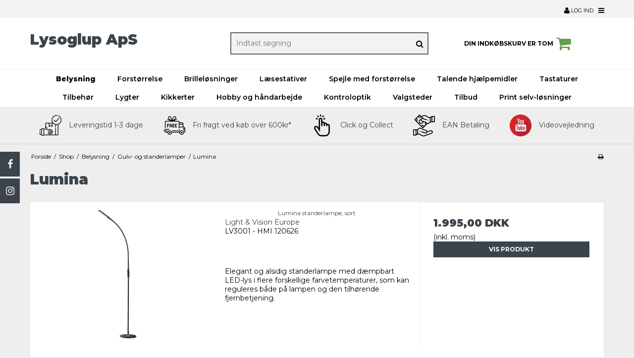

--- FILE ---
content_type: text/html; charset=ISO-8859-1
request_url: https://lysoglup.dk/shop/680-lumina/
body_size: 45231
content:
<!DOCTYPE html>
<!--[if lt IE 7 ]> <html class="ie6 ielt9 no-js" lang="da"> <![endif]-->
<!--[if IE 7 ]>    <html class="ie7 ielt9 no-js" lang="da"> <![endif]-->
<!--[if IE 8 ]>    <html class="ie8 ielt9 no-js" lang="da"> <![endif]-->
<!--[if IE 9 ]>    <html class="ie9 no-js" lang="da"> <![endif]-->
<!--[if (gt IE 9)|!(IE)]><!-->
<html class="no-js" lang="da">
<!--<![endif]-->

<head prefix="og: http://ogp.me/ns#
              fb: http://ogp.me/ns/fb#
              ng: http://angularjs.org">
    <meta charset="windows-1252">
<title>Lumina - Lysoglup ApS</title>
<meta name="viewport" content="width=device-width, initial-scale=1">
<meta name="generator" content="ScanNet Webshop">
<meta name="csrf_token" content="MTc2MzcwMTIwNWM1NTJmMTJjNTIzODY1YTNjZTE4ZDBmM2YyNTZiMDc1ZmU0M2FiZDRFTmdkaWN4RWhRTEdXYWZQN2dQdzRxZHlxSkJpQnpUdQ==" />
<meta property="og:type" content="product.group" />
<meta property="og:title" content="Lumina" />
<meta property="og:url" content="https://lysoglup.dk/shop/680-lumina/" />
<meta property="og:image" content="https://shop11431.sfstatic.io/upload_dir/pics/_thumbs/Underkategori_Lumina.w1200.png" />
<meta property="og:sitename" content="Lysoglup ApS" />
<meta property="og:description" content="Lys og lup er Deres &quot;alt-i-&eacute;t&quot;-butik med tusindvis af l&oslash;sninger p&aring; synsproblemer ud over det, der kan klares med almindelige briller samt lamper, spejle med forst&oslash;rrelse m.m. I vores showroom med tilh&oslash;rende synsklinik p&aring; Erhvervsvej 30 i R&oslash;dovre kan De opleve og pr&oslash;ve nogle af vores utallige hj&aelig;lpemidler, og f&aring; hj&aelig;lp af vores flinke optiker til at v&aelig;lge det der hj&aelig;lper Dem bedst. Det tager alt sammen cirka en time - husk at det er n&oslash;dvendigt at bestille tid hertil, p&aring; telefon 43 451 451." />




<!--[if lte IE 9]>
<script src="https://shop11431.sfstatic.io/_design/smartytemplates/store/template001/assets/js/ie.js"></script>
<link href="https://shop11431.sfstatic.io/_design/smartytemplates/store/template001/assets/css/ie.css" rel="stylesheet" type="text/css">
<link href="https://shop11431.sfstatic.io/_design/smartytemplates/store/template001/assets/css/template.ie.css" rel="stylesheet" type="text/css">
<![endif]-->

<link rel="preconnect" href="https://shop11431.sfstatic.io" crossorigin>
<link rel="preconnect" href="https://fonts.gstatic.com/" crossorigin>

<link rel="stylesheet" href="https://shop11431.sfstatic.io/_design/common/libs/font-awesome/latest/css/font-awesome.dirty.min.css">
<link rel="alternate" type="application/rss+xml" title="Nyeste produkter" href="//lysoglup.dk/RSS/?type=products&amp;mode=1&amp;lang=DK&amp;site=1" >
<link rel="alternate" type="application/rss+xml" title="Tilbud" href="//lysoglup.dk/RSS/?type=products&amp;mode=2&amp;lang=DK&amp;site=1" >
<link href="https://shop11431.sfstatic.io/_design/smartytemplates/store/template001/assets/css/libs.css?v=20251014085848" rel="stylesheet" >
<link href="https://shop11431.sfstatic.io/_design/smartytemplates/store/template001/assets/css/template.css?v=20251014085848" rel="stylesheet" >
<link href="https://shop11431.sfstatic.io/_design/smartytemplates/store/template109/assets/css/chicago.css?v=20251014112248" rel="stylesheet" >
<link href="https://shop11431.sfstatic.io/upload_dir/templates/template109_1_copy/assets/css/theme.css?v=20231123081900" rel="stylesheet" >
<link href="https://shop11431.sfstatic.io/_design/smartytemplates/store/template001/assets/css/print.css?v=20251014085848" media="print" rel="stylesheet" >
<link href="https://shop11431.sfstatic.io/upload_dir/templates/template109_1_copy/assets/css/op_custom.css?v=20231123145500" rel="stylesheet" >

<script>
window.platform = window.platform || {};(function (q) {var topics = {}, subUid = -1;q.subscribe = function(topic, func) {if (!topics[topic]) {topics[topic] = [];}var token = (++subUid).toString();topics[topic].push({token: token,func: func});return token;};q.publish = function(topic, args) {if (!topics[topic]) {return false;}setTimeout(function() {var subscribers = topics[topic],len = subscribers ? subscribers.length : 0;while (len--) {subscribers[len].func(topic, args);}}, 0);return true;};q.unsubscribe = function(token) {for (var m in topics) {if (topics[m]) {for (var i = 0, j = topics[m].length; i < j; i++) {if (topics[m][i].token === token) {topics[m].splice(i, 1);return token;}}}}return false;};})(window.platform);
</script>







        
            <script async src="https://www.googletagmanager.com/gtag/js?id=G-J545TKDRB8" id="google-analytics" ></script>

        


<script>
    
        window.dataLayer = window.dataLayer || [];
        function gtag(){dataLayer.push(arguments);}
        gtag('js', new Date());

        var gtagConfigs = {
            'anonymize_ip': true
        };

        if (sessionStorage.getItem('referrer') !== null) {
            gtagConfigs['page_referrer'] = sessionStorage.getItem('referrer');
            sessionStorage.removeItem('referrer');
        }
    

    
        
    gtag('consent', 'default', {"functionality_storage":"denied","security_storage":"denied","personalization_storage":"denied","analytics_storage":"denied","ad_storage":"denied","ad_user_data":"denied","ad_personalization":"denied"});

            
    
                        
                    
                    
                                
    

        gtag('consent', 'update', {"functionality_storage":"granted","security_storage":"granted","personalization_storage":"granted","analytics_storage":"granted","ad_storage":"granted","ad_user_data":"granted","ad_personalization":"granted"});
    


            gtag('config', 'G-J545TKDRB8', gtagConfigs);
    
        
                
        </script>
    
<script>
document.addEventListener('DOMContentLoaded', function(){
    if (platform.page.isCheckout && !platform.page.isCheckoutComplete) {

        var deliveryTypeSelect = $('#customer-type-select');
    var deliveryCompany = $('.contactInfoContainer').find('.m-checkout-company');
    var deliveryVATNo = $('.m-checkout-vatnumber');
    var deliveryEAN = $('.m-checkout-eannumber');
    var deliveryInstitution = $('.m-checkout-institution');

    function handleDeliveryTypeChange() {
        deliveryCompany.hide();
        deliveryVATNo.hide();
        deliveryEAN.hide();
        deliveryInstitution.hide();

        if (deliveryTypeSelect.val() === "virksomhed") {
            deliveryCompany.show();
            deliveryVATNo.show();
            deliveryEAN.hide();
            deliveryInstitution.hide();

            deliveryCompany.find('#company').prop('required', true).prop('disabled', false).val('');
            deliveryVATNo.prop('required', true).prop('disabled', false).val('');
            deliveryEAN.prop('required', false).prop('disabled', true).val('');
            deliveryInstitution.find('#company').prop('required', false).prop('disabled', true).val('');
        } else if (deliveryTypeSelect.val() === "offentlig") {
            deliveryCompany.hide();
            deliveryVATNo.hide();
            deliveryEAN.show();
            deliveryInstitution.show();

            deliveryCompany.find('#company').val('').prop('required', false).prop('disabled', true);
            deliveryVATNo.val('').prop('required', false).prop('disabled', true);
            deliveryEAN.val('').prop('required', true).prop('disabled', false);
            deliveryInstitution.find('#company').val('').prop('required', true).prop('disabled', false);
        } else {
            deliveryCompany.hide();
            deliveryVATNo.hide();
            deliveryEAN.hide();
            deliveryInstitution.hide();

            deliveryCompany.find('#company').prop('required', false).prop('disabled', true).val('');
            deliveryVATNo.prop('required', false).prop('disabled', true).val('');
            deliveryEAN.prop('required', false).prop('disabled', true).val('');
            deliveryInstitution.find('#company').prop('required', false).prop('disabled', true).val('');
        }

        platform.checkout.setVatRates();
    }
    deliveryTypeSelect.on('change', handleDeliveryTypeChange);
        $(platform.checkout).on("firstdone", function() {
            handleDeliveryTypeChange();
        });
    }
})
</script>


<style type="text/css">.uspTitle {
font-size: 14px;}</style>
</head>

<body id="ng-app" data-ng-app="platform-app" data-ng-strict-di
    class="site1 languageDK currencyDKK pageId2 pageCategory680 pageTypeproduct"
    itemscope itemtype="http://schema.org/WebPage">

        <div class="fixedMenu">
        


<div class="topbar">
    <div class="container width-xlarge">
        <div class="topbar-inner">
            <div class="usp-section">
                <ul>
                                                                            </ul>
            </div>

            <div class="menu-section">
                                    <div class="login-button">
                                                    <a href="/log-ind/" class="link-btn"><i class="fa fa-user"></i>
                                Log ind</a>
                                            </div>
                                <div class="menu-button-icon">
                    <i class="fa fa-bars"></i>
                </div>
            </div>
        </div>
    </div>
</div>






<header class="site-header" itemscope itemtype="http://schema.org/WPHeader">
    <div class="container with-xlarge">
        <div class="row">
            <div class="col-s-2 col-m-6 col-l-4 col-xl-5 logo-row">
                
<div class="logo w-logo">

				<a class="h1 brand logo-anchor anchor-text" href="/" title="Lysoglup ApS">Lysoglup ApS</a>
	</div>
            </div>
            <div class="col-s-4 col-m-12 col-l-4 col-xl-15 search-row">
                                    <div class="search-close-button">
                        <i class="fa fa-times"></i>
                    </div>
                    <div class="search-module">
                        <form class="top-search-form" method="get"
                            action="/shop/">
                            <div class="input-group xsmall">
                                <input type="text" class="form-input input-group-main" placeholder="Indtast s&oslash;gning"
                                    name="search" required>
                                <span class="input-group-button"><button class="button" type="submit"><i
                                            class="fa fa-search"></i></button></span>
                            </div>
                        </form>
                    </div>
                            </div>
            <div class="col-s-2 col-m-6 col-l-4 col-xl-4 icon-nav">
                <div class="header-icon mobile-search-icon">
                    <i class="fa fa-search"></i>
                </div>
                <div class="header-cart">
                                                                    
                        <div class="is-hidden-s is-hidden-m">
                            








<div class="m-quick-cart is-hidden-s w-cart">
    <div class="dropdown" style="float:right;">
                    <a href="/kurv/" class="quick-cart-link button-primary button-icon right">Din indk&oslash;bskurv er tom<i class="fa fa-shopping-cart"></i></a>
        
            </div>
</div>
                        </div>
                        <a href="/kurv/" class="quick-cart-link mobile-cart-link">
                            <div>
                                                                <div class="cart-amount">0</div>
                            </div>
                            <!-- <img class="shopping-cart" src="https://shop11431.sfstatic.io" alt=""> -->
                            <i class="fa fa-shopping-cart"></i>
                        </a>

                                    </div>

                                    <div class="mobile-user-icon">
                                                    <a href="/log-ind/" class="link-btn"><i class="fa fa-user"></i></a>
                                            </div>
                                <div class="menu-button-icon mobile-menu-icon">
                    <i class="fa fa-bars"></i>
                </div>
            </div>
        </div>
    </div>
</header>

<div class="site-navigation">
    <nav class="navbar w-widget widget" itemscope itemtype="http://schema.org/SiteNavigationElement">
                
                
        

                
                    <div class="main-menu">
                <div class="container">
                    <ul id="clonedMenu" class="productcategories-level-0">
                                                    
                                                        
                                
                            <li class="b-productcategory b-category-li-0 b-category-598 active parent-category">
                                <a class="b-productcategory-anchor b-anchor" href="/shop/598-belysning/">
                                    Belysning
                                    
                                                                            <span class="menu-dropdown-toggle">
                                            <i class="fa fa-caret-down"></i>
                                        </span>
                                                                    </a>

                                                                    <div class="dropdown-megamenu">
                                        <div class="container width-xlarge">
                                            <ul class="b-productcategories-list b-productcategories-level-1">
                                                                                                    <li class="b-productcategory b-category-li-1 b-category-309">
                                                        
                                                                                                                    
                                                                                                                                                                                            
                                                                <a href="/shop/309-arbejdslamper/">
                                                                <img class="responsive menu-image lazyload" alt="" data-src="https://shop11431.sfstatic.io/upload_dir/pics/underkategori-arbejdslamper-engelsk-version.png" src="[data-uri]" ><!--[if lt IE 9 ]><img class="responsive menu-image" alt="" src="https://shop11431.sfstatic.io/upload_dir/pics/underkategori-arbejdslamper-engelsk-version.png" ><![endif]-->
                                                                <br>
                                                                Arbejdslamper
                                                                </a>
                                                                
                                                                                                                        
                                                        
                                                                                                                
                                                                                                                    <ul class="b-productcategories-list b-productcategories-level-2">
                                                                                                                                    <li class="b-productcategory b-category-li-2 b-category-695">
                                                                        <a href="/shop/695-air-led/">Air LED</a>
                                                                    </li>
                                                                                                                                    <li class="b-productcategory b-category-li-2 b-category-728">
                                                                        <a href="/shop/728-electra-arbejdslampe/">Electra arbejdslampe</a>
                                                                    </li>
                                                                                                                                    <li class="b-productcategory b-category-li-2 b-category-702">
                                                                        <a href="/shop/702-elumentis-led/">elumentis LED</a>
                                                                    </li>
                                                                                                                                    <li class="b-productcategory b-category-li-2 b-category-764">
                                                                        <a href="/shop/764-ergopro-skrivebordslampe/">Ergopro skrivebordslampe</a>
                                                                    </li>
                                                                                                                                    <li class="b-productcategory b-category-li-2 b-category-696">
                                                                        <a href="/shop/696-l-1/">L-1</a>
                                                                    </li>
                                                                                                                                    <li class="b-productcategory b-category-li-2 b-category-693">
                                                                        <a href="/shop/693-lumi/">Lumi</a>
                                                                    </li>
                                                                                                                                    <li class="b-productcategory b-category-li-2 b-category-698">
                                                                        <a href="/shop/698-lumina/">Lumina</a>
                                                                    </li>
                                                                                                                                    <li class="b-productcategory b-category-li-2 b-category-694">
                                                                        <a href="/shop/694-luminos/">Luminos</a>
                                                                    </li>
                                                                                                                                    <li class="b-productcategory b-category-li-2 b-category-691">
                                                                        <a href="/shop/691-motus-flat/">Motus Flat</a>
                                                                    </li>
                                                                                                                                    <li class="b-productcategory b-category-li-2 b-category-685">
                                                                        <a href="/shop/685-motus-mini/">Motus Mini</a>
                                                                    </li>
                                                                                                                                    <li class="b-productcategory b-category-li-2 b-category-690">
                                                                        <a href="/shop/690-motus-table/">Motus Table</a>
                                                                    </li>
                                                                                                                                    <li class="b-productcategory b-category-li-2 b-category-699">
                                                                        <a href="/shop/699-pure-vision-led/">Pure Vision LED</a>
                                                                    </li>
                                                                                                                                    <li class="b-productcategory b-category-li-2 b-category-689">
                                                                        <a href="/shop/689-slimline-led/">Slimline LED</a>
                                                                    </li>
                                                                                                                                    <li class="b-productcategory b-category-li-2 b-category-688">
                                                                        <a href="/shop/688-split-led/">Split LED</a>
                                                                    </li>
                                                                                                                                    <li class="b-productcategory b-category-li-2 b-category-700">
                                                                        <a href="/shop/700-stella-two/">Stella Two</a>
                                                                    </li>
                                                                                                                                    <li class="b-productcategory b-category-li-2 b-category-686">
                                                                        <a href="/shop/686-tricolor/">Tricolor</a>
                                                                    </li>
                                                                                                                                    <li class="b-productcategory b-category-li-2 b-category-697">
                                                                        <a href="/shop/697-twosun--trisun/">Twosun / Trisun</a>
                                                                    </li>
                                                                                                                                    <li class="b-productcategory b-category-li-2 b-category-781">
                                                                        <a href="/shop/781-trilux-bord--og-gulvlampe/">Trilux bord- og gulvlampe</a>
                                                                    </li>
                                                                                                                            </ul>
                                                                                                            </li>
                                                                                                    <li class="b-productcategory b-category-li-1 b-category-35 active">
                                                        
                                                                                                                    
                                                                                                                                                                                            
                                                                <a href="/shop/35-gulv--og-standerlamper/">
                                                                <img class="responsive menu-image lazyload" alt="" data-src="https://shop11431.sfstatic.io/upload_dir/pics/underkategori-gulvlampe-engelsk-version-1.png" src="[data-uri]" ><!--[if lt IE 9 ]><img class="responsive menu-image" alt="" src="https://shop11431.sfstatic.io/upload_dir/pics/underkategori-gulvlampe-engelsk-version-1.png" ><![endif]-->
                                                                <br>
                                                                Gulv- og standerlamper
                                                                </a>
                                                                
                                                                                                                        
                                                        
                                                                                                                
                                                                                                                    <ul class="b-productcategories-list b-productcategories-level-2">
                                                                                                                                    <li class="b-productcategory b-category-li-2 b-category-683">
                                                                        <a href="/shop/683-chameleon-twin/">Chameleon TWIN</a>
                                                                    </li>
                                                                                                                                    <li class="b-productcategory b-category-li-2 b-category-678">
                                                                        <a href="/shop/678-electra/">electra</a>
                                                                    </li>
                                                                                                                                    <li class="b-productcategory b-category-li-2 b-category-677">
                                                                        <a href="/shop/677-gemini/">Gemini</a>
                                                                    </li>
                                                                                                                                    <li class="b-productcategory b-category-li-2 b-category-675">
                                                                        <a href="/shop/675-magnificent-pro/">Magnificent Pro</a>
                                                                    </li>
                                                                                                                                    <li class="b-productcategory b-category-li-2 b-category-676">
                                                                        <a href="/shop/676-motus-floor/">Motus Floor</a>
                                                                    </li>
                                                                                                                                    <li class="b-productcategory b-category-li-2 b-category-680 active">
                                                                        <a href="/shop/680-lumina/">Lumina</a>
                                                                    </li>
                                                                                                                                    <li class="b-productcategory b-category-li-2 b-category-681">
                                                                        <a href="/shop/681-lumina-maximus/">Lumina MAXIMUS</a>
                                                                    </li>
                                                                                                                                    <li class="b-productcategory b-category-li-2 b-category-682">
                                                                        <a href="/shop/682-pure-visionled-xl-gulvlampe/">pure visionLED XL Gulvlampe</a>
                                                                    </li>
                                                                                                                                    <li class="b-productcategory b-category-li-2 b-category-684">
                                                                        <a href="/shop/684-slimline-4-led/">Slimline 4 LED</a>
                                                                    </li>
                                                                                                                                    <li class="b-productcategory b-category-li-2 b-category-673">
                                                                        <a href="/shop/673-stella/">Stella</a>
                                                                    </li>
                                                                                                                                    <li class="b-productcategory b-category-li-2 b-category-779">
                                                                        <a href="/shop/779-trilux/">Trilux</a>
                                                                    </li>
                                                                                                                            </ul>
                                                                                                            </li>
                                                                                                    <li class="b-productcategory b-category-li-1 b-category-37">
                                                        
                                                                                                                    
                                                                                                                                                                                            
                                                                <a href="/shop/37-loftlamper/">
                                                                <img class="responsive menu-image lazyload" alt="" data-src="https://shop11431.sfstatic.io/upload_dir/shop/category/Underkategori-loftarmatur.png" src="[data-uri]" ><!--[if lt IE 9 ]><img class="responsive menu-image" alt="" src="https://shop11431.sfstatic.io/upload_dir/shop/category/Underkategori-loftarmatur.png" ><![endif]-->
                                                                <br>
                                                                Loftlamper
                                                                </a>
                                                                
                                                                                                                        
                                                        
                                                                                                                
                                                                                                                    <ul class="b-productcategories-list b-productcategories-level-2">
                                                                                                                                    <li class="b-productcategory b-category-li-2 b-category-38">
                                                                        <a href="/shop/38-allight-i60/">Allight i60</a>
                                                                    </li>
                                                                                                                                    <li class="b-productcategory b-category-li-2 b-category-39">
                                                                        <a href="/shop/39-monterings-tilbehoer-til-vision-comfort/">Monterings-tilbeh&oslash;r til Vision Comfort</a>
                                                                    </li>
                                                                                                                                    <li class="b-productcategory b-category-li-2 b-category-41">
                                                                        <a href="/shop/41-vision-comfort/">Vision Comfort</a>
                                                                    </li>
                                                                                                                                    <li class="b-productcategory b-category-li-2 b-category-639">
                                                                        <a href="/shop/639-lumina-up/">Lumina UP</a>
                                                                    </li>
                                                                                                                            </ul>
                                                                                                            </li>
                                                                                                    <li class="b-productcategory b-category-li-1 b-category-42">
                                                        
                                                                                                                    
                                                                                                                                                                                            
                                                                <a href="/shop/42-luplamper/">
                                                                <img class="responsive menu-image lazyload" alt="" data-src="https://shop11431.sfstatic.io/upload_dir/pics/underkategori-luplamper-engelsk-version.png" src="[data-uri]" ><!--[if lt IE 9 ]><img class="responsive menu-image" alt="" src="https://shop11431.sfstatic.io/upload_dir/pics/underkategori-luplamper-engelsk-version.png" ><![endif]-->
                                                                <br>
                                                                Luplamper
                                                                </a>
                                                                
                                                                                                                        
                                                        
                                                                                                                
                                                                                                                    <ul class="b-productcategories-list b-productcategories-level-2">
                                                                                                                                    <li class="b-productcategory b-category-li-2 b-category-652">
                                                                        <a href="/shop/652-circus-led/">Circus LED</a>
                                                                    </li>
                                                                                                                                    <li class="b-productcategory b-category-li-2 b-category-663">
                                                                        <a href="/shop/663-halo-go/">Halo GO</a>
                                                                    </li>
                                                                                                                                    <li class="b-productcategory b-category-li-2 b-category-661">
                                                                        <a href="/shop/661-iq/">IQ</a>
                                                                    </li>
                                                                                                                                    <li class="b-productcategory b-category-li-2 b-category-662">
                                                                        <a href="/shop/662-iq-esduv/">IQ ESD+UV</a>
                                                                    </li>
                                                                                                                                    <li class="b-productcategory b-category-li-2 b-category-767">
                                                                        <a href="/shop/767-kamaeleon-bordluplampe/">Kam&aelig;leon Bordluplampe</a>
                                                                    </li>
                                                                                                                                    <li class="b-productcategory b-category-li-2 b-category-666">
                                                                        <a href="/shop/666-kamaeleon-luplampe/">Kam&aelig;leon Luplampe</a>
                                                                    </li>
                                                                                                                                    <li class="b-productcategory b-category-li-2 b-category-664">
                                                                        <a href="/shop/664-kamaeleon-mini/">Kam&aelig;leon Mini</a>
                                                                    </li>
                                                                                                                                    <li class="b-productcategory b-category-li-2 b-category-660">
                                                                        <a href="/shop/660-kfm-led/">KFM LED</a>
                                                                    </li>
                                                                                                                                    <li class="b-productcategory b-category-li-2 b-category-659">
                                                                        <a href="/shop/659-kfm-led-esd/">KFM LED ESD</a>
                                                                    </li>
                                                                                                                                    <li class="b-productcategory b-category-li-2 b-category-653">
                                                                        <a href="/shop/653-lfm-led/">LFM LED</a>
                                                                    </li>
                                                                                                                                    <li class="b-productcategory b-category-li-2 b-category-667">
                                                                        <a href="/shop/667-maglamp4vision/">Maglamp4Vision</a>
                                                                    </li>
                                                                                                                                    <li class="b-productcategory b-category-li-2 b-category-658">
                                                                        <a href="/shop/658-magnificent-pro/">Magnificent Pro</a>
                                                                    </li>
                                                                                                                                    <li class="b-productcategory b-category-li-2 b-category-771">
                                                                        <a href="/shop/771-mini-luplampe/">Mini Luplampe</a>
                                                                    </li>
                                                                                                                                    <li class="b-productcategory b-category-li-2 b-category-665">
                                                                        <a href="/shop/665-omega-led/">Omega LED</a>
                                                                    </li>
                                                                                                                                    <li class="b-productcategory b-category-li-2 b-category-654">
                                                                        <a href="/shop/654-varioled/">varioLED</a>
                                                                    </li>
                                                                                                                                    <li class="b-productcategory b-category-li-2 b-category-655">
                                                                        <a href="/shop/655-varioled-flex/">varioLED flex</a>
                                                                    </li>
                                                                                                                                    <li class="b-productcategory b-category-li-2 b-category-656">
                                                                        <a href="/shop/656-wave-led/">Wave LED</a>
                                                                    </li>
                                                                                                                                    <li class="b-productcategory b-category-li-2 b-category-657">
                                                                        <a href="/shop/657-wave-led-esd/">Wave LED ESD</a>
                                                                    </li>
                                                                                                                                    <li class="b-productcategory b-category-li-2 b-category-109">
                                                                        <a href="/shop/109-tillaegslinser-til-luplamper/">Till&aelig;gslinser til luplamper</a>
                                                                    </li>
                                                                                                                            </ul>
                                                                                                            </li>
                                                                                                    <li class="b-productcategory b-category-li-1 b-category-310">
                                                        
                                                                                                                    
                                                                                                                                                                                            
                                                                <a href="/shop/310-lys-til-atelier-og-vaerksted/">
                                                                <img class="responsive menu-image lazyload" alt="" data-src="https://shop11431.sfstatic.io/upload_dir/shop/category/Kategori-atelie-og-vaerkstedslampe.png" src="[data-uri]" ><!--[if lt IE 9 ]><img class="responsive menu-image" alt="" src="https://shop11431.sfstatic.io/upload_dir/shop/category/Kategori-atelie-og-vaerkstedslampe.png" ><![endif]-->
                                                                <br>
                                                                Lys til atelier og v&aelig;rksted
                                                                </a>
                                                                
                                                                                                                        
                                                        
                                                                                                                
                                                                                                            </li>
                                                                                                    <li class="b-productcategory b-category-li-1 b-category-44">
                                                        
                                                                                                                    
                                                                                                                                                                                            
                                                                <a href="/shop/44-lyskilder/">
                                                                <img class="responsive menu-image lazyload" alt="" data-src="https://shop11431.sfstatic.io/upload_dir/shop/category/Underkategori-Lyskilder.png" src="[data-uri]" ><!--[if lt IE 9 ]><img class="responsive menu-image" alt="" src="https://shop11431.sfstatic.io/upload_dir/shop/category/Underkategori-Lyskilder.png" ><![endif]-->
                                                                <br>
                                                                Lyskilder
                                                                </a>
                                                                
                                                                                                                        
                                                        
                                                                                                                
                                                                                                                    <ul class="b-productcategories-list b-productcategories-level-2">
                                                                                                                                    <li class="b-productcategory b-category-li-2 b-category-556">
                                                                        <a href="/shop/556-halogen-paerer/">Halogen p&aelig;rer</a>
                                                                    </li>
                                                                                                                                    <li class="b-productcategory b-category-li-2 b-category-45">
                                                                        <a href="/shop/45-led-paerer/">LED p&aelig;rer</a>
                                                                    </li>
                                                                                                                                    <li class="b-productcategory b-category-li-2 b-category-47">
                                                                        <a href="/shop/47-mysun-fjernbetjente-led-paerer/">MySun fjernbetjente LED-p&aelig;rer</a>
                                                                    </li>
                                                                                                                                    <li class="b-productcategory b-category-li-2 b-category-648">
                                                                        <a href="/shop/648-kompaktlysstofror-lysoglup/">Lysstofr&oslash;r / Kompaktlysstofr&oslash;r</a>
                                                                    </li>
                                                                                                                            </ul>
                                                                                                            </li>
                                                                                                    <li class="b-productcategory b-category-li-1 b-category-48">
                                                        
                                                                                                                    
                                                                                                                                                                                            
                                                                <a href="/shop/48-transportable-lamper/">
                                                                <img class="responsive menu-image lazyload" alt="" data-src="https://shop11431.sfstatic.io/upload_dir/pics/Transportabel-belysning-engelsk-version.png" src="[data-uri]" ><!--[if lt IE 9 ]><img class="responsive menu-image" alt="" src="https://shop11431.sfstatic.io/upload_dir/pics/Transportabel-belysning-engelsk-version.png" ><![endif]-->
                                                                <br>
                                                                Transportable lamper
                                                                </a>
                                                                
                                                                                                                        
                                                        
                                                                                                                
                                                                                                                    <ul class="b-productcategories-list b-productcategories-level-2">
                                                                                                                                    <li class="b-productcategory b-category-li-2 b-category-704">
                                                                        <a href="/shop/704-lamppad/">Lamppad</a>
                                                                    </li>
                                                                                                                                    <li class="b-productcategory b-category-li-2 b-category-706">
                                                                        <a href="/shop/706-halo/">Halo</a>
                                                                    </li>
                                                                                                                                    <li class="b-productcategory b-category-li-2 b-category-707">
                                                                        <a href="/shop/707-lumina-magnet/">Lumina Magnet</a>
                                                                    </li>
                                                                                                                                    <li class="b-productcategory b-category-li-2 b-category-708">
                                                                        <a href="/shop/708-2-i-1-lampe/">2 i 1 lampe</a>
                                                                    </li>
                                                                                                                                    <li class="b-productcategory b-category-li-2 b-category-709">
                                                                        <a href="/shop/709-foldi-go/">Foldi Go</a>
                                                                    </li>
                                                                                                                                    <li class="b-productcategory b-category-li-2 b-category-710">
                                                                        <a href="/shop/710-twist-2/">Twist 2</a>
                                                                    </li>
                                                                                                                                    <li class="b-productcategory b-category-li-2 b-category-711">
                                                                        <a href="/shop/711-slim-flex--slim-flex-xl/">Slim Flex / Slim Flex XL</a>
                                                                    </li>
                                                                                                                                    <li class="b-productcategory b-category-li-2 b-category-712">
                                                                        <a href="/shop/712-reverse-light/">Reverse Light</a>
                                                                    </li>
                                                                                                                                    <li class="b-productcategory b-category-li-2 b-category-772">
                                                                        <a href="/shop/772-kamaeleon-bordluplampe/">Kam&aelig;leon Bordluplampe</a>
                                                                    </li>
                                                                                                                                    <li class="b-productcategory b-category-li-2 b-category-714">
                                                                        <a href="/shop/714-smart-go/">Smart Go</a>
                                                                    </li>
                                                                                                                                    <li class="b-productcategory b-category-li-2 b-category-715">
                                                                        <a href="/shop/715-smart-clip-on/">Smart Clip-on</a>
                                                                    </li>
                                                                                                                                    <li class="b-productcategory b-category-li-2 b-category-716">
                                                                        <a href="/shop/716-zig-zag-lampe/">Zig Zag Lampe</a>
                                                                    </li>
                                                                                                                                    <li class="b-productcategory b-category-li-2 b-category-773">
                                                                        <a href="/shop/773-elumentis-led/">elumentis LED</a>
                                                                    </li>
                                                                                                                                    <li class="b-productcategory b-category-li-2 b-category-774">
                                                                        <a href="/shop/774-magnilite/">MagniLite</a>
                                                                    </li>
                                                                                                                                    <li class="b-productcategory b-category-li-2 b-category-775">
                                                                        <a href="/shop/775-krydderlampe---traadloes-mobiloplader/">Krydderlampe - Tr&aring;dl&oslash;s mobiloplader</a>
                                                                    </li>
                                                                                                                            </ul>
                                                                                                            </li>
                                                                                                    <li class="b-productcategory b-category-li-1 b-category-312">
                                                        
                                                                                                                    
                                                                                                                                                                                            
                                                                <a href="/shop/312-underskabsarmaturer/">
                                                                <img class="responsive menu-image lazyload" alt="" data-src="https://shop11431.sfstatic.io/upload_dir/pics/Kategori-underskabsketegori-m-hvis-baggrund.png" src="[data-uri]" ><!--[if lt IE 9 ]><img class="responsive menu-image" alt="" src="https://shop11431.sfstatic.io/upload_dir/pics/Kategori-underskabsketegori-m-hvis-baggrund.png" ><![endif]-->
                                                                <br>
                                                                Underskabsarmaturer
                                                                </a>
                                                                
                                                                                                                        
                                                        
                                                                                                                
                                                                                                            </li>
                                                                                                    <li class="b-productcategory b-category-li-1 b-category-609">
                                                        
                                                                                                                    
                                                                                                                                                                                            
                                                                <a href="/shop/609-vaeglamper/">
                                                                <img class="responsive menu-image lazyload" alt="" data-src="https://shop11431.sfstatic.io/upload_dir/pics/Underkategori---vaeglamper.png" src="[data-uri]" ><!--[if lt IE 9 ]><img class="responsive menu-image" alt="" src="https://shop11431.sfstatic.io/upload_dir/pics/Underkategori---vaeglamper.png" ><![endif]-->
                                                                <br>
                                                                V&aelig;glamper
                                                                </a>
                                                                
                                                                                                                        
                                                        
                                                                                                                
                                                                                                            </li>
                                                                                            </ul>
                                        </div>
                                    </div>
                                                            </li>
                                                    
                                                        
                                
                            <li class="b-productcategory b-category-li-0 b-category-638 parent-category">
                                <a class="b-productcategory-anchor b-anchor" href="/shop/638-forstoerrelse/">
                                    Forst&oslash;rrelse
                                    
                                                                            <span class="menu-dropdown-toggle">
                                            <i class="fa fa-caret-down"></i>
                                        </span>
                                                                    </a>

                                                                    <div class="dropdown-megamenu">
                                        <div class="container width-xlarge">
                                            <ul class="b-productcategories-list b-productcategories-level-1">
                                                                                                    <li class="b-productcategory b-category-li-1 b-category-50">
                                                        
                                                                                                                    
                                                                                                                                                                                            
                                                                <a href="/shop/50-lupper-med-lys/">
                                                                <img class="responsive menu-image lazyload" alt="" data-src="https://shop11431.sfstatic.io/upload_dir/pics/hovedkategori-lupper-med-lys-.png" src="[data-uri]" ><!--[if lt IE 9 ]><img class="responsive menu-image" alt="" src="https://shop11431.sfstatic.io/upload_dir/pics/hovedkategori-lupper-med-lys-.png" ><![endif]-->
                                                                <br>
                                                                Lupper med lys
                                                                </a>
                                                                
                                                                                                                        
                                                        
                                                                                                                
                                                                                                                    <ul class="b-productcategories-list b-productcategories-level-2">
                                                                                                                                    <li class="b-productcategory b-category-li-2 b-category-424">
                                                                        <a href="/shop/424-at-max-led/">AT Max LED</a>
                                                                    </li>
                                                                                                                                    <li class="b-productcategory b-category-li-2 b-category-435">
                                                                        <a href="/shop/435-easypocket/">easypocket</a>
                                                                    </li>
                                                                                                                                    <li class="b-productcategory b-category-li-2 b-category-762">
                                                                        <a href="/shop/762-hipower-standlupper-med-lys/">HiPower standlupper med lys</a>
                                                                    </li>
                                                                                                                                    <li class="b-productcategory b-category-li-2 b-category-431">
                                                                        <a href="/shop/431-indkoebslupper---gloedelys/">indk&oslash;bslupper - Gl&oslash;delys</a>
                                                                    </li>
                                                                                                                                    <li class="b-productcategory b-category-li-2 b-category-433">
                                                                        <a href="/shop/433-indkoebslupper---led/">Indk&oslash;bslupper - LED</a>
                                                                    </li>
                                                                                                                                    <li class="b-productcategory b-category-li-2 b-category-510">
                                                                        <a href="/shop/510-makrolux/">makrolux</a>
                                                                    </li>
                                                                                                                                    <li class="b-productcategory b-category-li-2 b-category-551">
                                                                        <a href="/shop/551-menas-lux/">menas LUX</a>
                                                                    </li>
                                                                                                                                    <li class="b-productcategory b-category-li-2 b-category-564">
                                                                        <a href="/shop/564-mobilent-led/">mobilent LED</a>
                                                                    </li>
                                                                                                                                    <li class="b-productcategory b-category-li-2 b-category-434">
                                                                        <a href="/shop/434-mobilux-led/">mobilux LED</a>
                                                                    </li>
                                                                                                                                    <li class="b-productcategory b-category-li-2 b-category-436">
                                                                        <a href="/shop/436-powerlux/">powerlux</a>
                                                                    </li>
                                                                                                                                    <li class="b-productcategory b-category-li-2 b-category-441">
                                                                        <a href="/shop/441-scribolux/">scribolux</a>
                                                                    </li>
                                                                                                                                    <li class="b-productcategory b-category-li-2 b-category-438">
                                                                        <a href="/shop/438-varioplus-led/">varioPLUS LED</a>
                                                                    </li>
                                                                                                                                    <li class="b-productcategory b-category-li-2 b-category-517">
                                                                        <a href="/shop/517-visolux/">visolux+</a>
                                                                    </li>
                                                                                                                            </ul>
                                                                                                            </li>
                                                                                                    <li class="b-productcategory b-category-li-1 b-category-51">
                                                        
                                                                                                                    
                                                                                                                                                                                            
                                                                <a href="/shop/51-lupper-uden-lys/">
                                                                <img class="responsive menu-image lazyload" alt="" data-src="https://shop11431.sfstatic.io/upload_dir/pics/underkategori-lup-uden-lys.png" src="[data-uri]" ><!--[if lt IE 9 ]><img class="responsive menu-image" alt="" src="https://shop11431.sfstatic.io/upload_dir/pics/underkategori-lup-uden-lys.png" ><![endif]-->
                                                                <br>
                                                                Lupper uden lys
                                                                </a>
                                                                
                                                                                                                        
                                                        
                                                                                                                
                                                                                                                    <ul class="b-productcategories-list b-productcategories-level-2">
                                                                                                                                    <li class="b-productcategory b-category-li-2 b-category-447">
                                                                        <a href="/shop/447-aspheric-ii/">aspheric II</a>
                                                                    </li>
                                                                                                                                    <li class="b-productcategory b-category-li-2 b-category-545">
                                                                        <a href="/shop/545-bloklupper/">Bloklupper</a>
                                                                    </li>
                                                                                                                                    <li class="b-productcategory b-category-li-2 b-category-290">
                                                                        <a href="/shop/290-classic/">classic</a>
                                                                    </li>
                                                                                                                                    <li class="b-productcategory b-category-li-2 b-category-297">
                                                                        <a href="/shop/297-combiplus/">combiPLUS</a>
                                                                    </li>
                                                                                                                                    <li class="b-productcategory b-category-li-2 b-category-439">
                                                                        <a href="/shop/439-economic/">economic</a>
                                                                    </li>
                                                                                                                                    <li class="b-productcategory b-category-li-2 b-category-288">
                                                                        <a href="/shop/288-economy/">economy</a>
                                                                    </li>
                                                                                                                                    <li class="b-productcategory b-category-li-2 b-category-451">
                                                                        <a href="/shop/451-economy-biconvex/">Economy Biconvex</a>
                                                                    </li>
                                                                                                                                    <li class="b-productcategory b-category-li-2 b-category-450">
                                                                        <a href="/shop/450-hi-power/">HI-Power</a>
                                                                    </li>
                                                                                                                                    <li class="b-productcategory b-category-li-2 b-category-295">
                                                                        <a href="/shop/295-hi-power-standlupper/">Hi-Power standlupper</a>
                                                                    </li>
                                                                                                                                    <li class="b-productcategory b-category-li-2 b-category-54">
                                                                        <a href="/shop/54-laesestave/">L&aelig;sestave</a>
                                                                    </li>
                                                                                                                                    <li class="b-productcategory b-category-li-2 b-category-55">
                                                                        <a href="/shop/55-lupbriller-og-pandelupper/">Lupbriller og pandelupper</a>
                                                                    </li>
                                                                                                                                    <li class="b-productcategory b-category-li-2 b-category-56">
                                                                        <a href="/shop/56-luplinealer/">Luplinealer</a>
                                                                    </li>
                                                                                                                                    <li class="b-productcategory b-category-li-2 b-category-516">
                                                                        <a href="/shop/516-makroplus-aspheric/">makroPLUS Aspheric</a>
                                                                    </li>
                                                                                                                                    <li class="b-productcategory b-category-li-2 b-category-548">
                                                                        <a href="/shop/548-maxdetail/">maxDETAIL</a>
                                                                    </li>
                                                                                                                                    <li class="b-productcategory b-category-li-2 b-category-546">
                                                                        <a href="/shop/546-maxiplus--economy-sylupper/">maxiPLUS / economy sylupper</a>
                                                                    </li>
                                                                                                                                    <li class="b-productcategory b-category-li-2 b-category-547">
                                                                        <a href="/shop/547-maxtv/">maxTV</a>
                                                                    </li>
                                                                                                                                    <li class="b-productcategory b-category-li-2 b-category-446">
                                                                        <a href="/shop/446-mediplan-ergo/">mediplan ERGO</a>
                                                                    </li>
                                                                                                                                    <li class="b-productcategory b-category-li-2 b-category-549">
                                                                        <a href="/shop/549-menas-zoom/">menas ZOOM</a>
                                                                    </li>
                                                                                                                                    <li class="b-productcategory b-category-li-2 b-category-289">
                                                                        <a href="/shop/289-mobilent/">mobilent</a>
                                                                    </li>
                                                                                                                                    <li class="b-productcategory b-category-li-2 b-category-411">
                                                                        <a href="/shop/411-smykkelaeseglas/">Smykkel&aelig;seglas</a>
                                                                    </li>
                                                                                                                                    <li class="b-productcategory b-category-li-2 b-category-299">
                                                                        <a href="/shop/299-standlupper/">Standlupper</a>
                                                                    </li>
                                                                                                                                    <li class="b-productcategory b-category-li-2 b-category-413">
                                                                        <a href="/shop/413-sylupper/">Sylupper</a>
                                                                    </li>
                                                                                                                                    <li class="b-productcategory b-category-li-2 b-category-448">
                                                                        <a href="/shop/448-visomed/">visomed</a>
                                                                    </li>
                                                                                                                                    <li class="b-productcategory b-category-li-2 b-category-566">
                                                                        <a href="/shop/566-visopocket/">visoPOCKET</a>
                                                                    </li>
                                                                                                                                    <li class="b-productcategory b-category-li-2 b-category-52">
                                                                        <a href="/shop/52-vtm/">VTM</a>
                                                                    </li>
                                                                                                                                    <li class="b-productcategory b-category-li-2 b-category-452">
                                                                        <a href="/shop/452-windsor/">Windsor</a>
                                                                    </li>
                                                                                                                                    <li class="b-productcategory b-category-li-2 b-category-649">
                                                                        <a href="/shop/649-fleximag/">Fleximag</a>
                                                                    </li>
                                                                                                                                    <li class="b-productcategory b-category-li-2 b-category-650">
                                                                        <a href="/shop/650-clearview/">Clearview</a>
                                                                    </li>
                                                                                                                                    <li class="b-productcategory b-category-li-2 b-category-651">
                                                                        <a href="/shop/651-visomax/">visomax</a>
                                                                    </li>
                                                                                                                            </ul>
                                                                                                            </li>
                                                                                                    <li class="b-productcategory b-category-li-1 b-category-13">
                                                        
                                                                                                                    
                                                                                                                                                                                            
                                                                <a href="/shop/13-elektronisk-forstoerrelse/">
                                                                <img class="responsive menu-image lazyload" alt="" data-src="https://shop11431.sfstatic.io/upload_dir/pics/underkategori-elektronisk-forstoerelse.png" src="[data-uri]" ><!--[if lt IE 9 ]><img class="responsive menu-image" alt="" src="https://shop11431.sfstatic.io/upload_dir/pics/underkategori-elektronisk-forstoerelse.png" ><![endif]-->
                                                                <br>
                                                                Elektronisk forst&oslash;rrelse
                                                                </a>
                                                                
                                                                                                                        
                                                        
                                                                                                                
                                                                                                                    <ul class="b-productcategories-list b-productcategories-level-2">
                                                                                                                                    <li class="b-productcategory b-category-li-2 b-category-14">
                                                                        <a href="/shop/14-bordmodeller/">Bordmodeller</a>
                                                                    </li>
                                                                                                                                    <li class="b-productcategory b-category-li-2 b-category-17">
                                                                        <a href="/shop/17-elektroniske-lupper/">Elektroniske lupper</a>
                                                                    </li>
                                                                                                                                    <li class="b-productcategory b-category-li-2 b-category-12">
                                                                        <a href="/shop/12-elektroniske-briller/">Elektroniske briller</a>
                                                                    </li>
                                                                                                                                    <li class="b-productcategory b-category-li-2 b-category-16">
                                                                        <a href="/shop/16-tilbehoer/">Tilbeh&oslash;r</a>
                                                                    </li>
                                                                                                                            </ul>
                                                                                                            </li>
                                                                                                    <li class="b-productcategory b-category-li-1 b-category-58">
                                                        
                                                                                                                    
                                                                                                                                                                                            
                                                                <a href="/shop/58-paahaeftningslupper/">
                                                                <img class="responsive menu-image lazyload" alt="" data-src="https://shop11431.sfstatic.io/upload_dir/pics/underkategori-paahaeftninglup.png" src="[data-uri]" ><!--[if lt IE 9 ]><img class="responsive menu-image" alt="" src="https://shop11431.sfstatic.io/upload_dir/pics/underkategori-paahaeftninglup.png" ><![endif]-->
                                                                <br>
                                                                P&aring;h&aelig;ftningslupper
                                                                </a>
                                                                
                                                                                                                        
                                                        
                                                                                                                
                                                                                                            </li>
                                                                                                    <li class="b-productcategory b-category-li-1 b-category-20">
                                                        
                                                                                                                    
                                                                                                                                                                                            
                                                                <a href="/shop/20-tekniske-lupper/">
                                                                <img class="responsive menu-image lazyload" alt="" data-src="https://shop11431.sfstatic.io/upload_dir/pics/Underkategori-tekniske-lupper.png" src="[data-uri]" ><!--[if lt IE 9 ]><img class="responsive menu-image" alt="" src="https://shop11431.sfstatic.io/upload_dir/pics/Underkategori-tekniske-lupper.png" ><![endif]-->
                                                                <br>
                                                                Tekniske lupper
                                                                </a>
                                                                
                                                                                                                        
                                                        
                                                                                                                
                                                                                                                    <ul class="b-productcategories-list b-productcategories-level-2">
                                                                                                                                    <li class="b-productcategory b-category-li-2 b-category-339">
                                                                        <a href="/shop/339-praecisions-foldelupper/">Pr&aelig;cisions-foldelupper</a>
                                                                    </li>
                                                                                                                                    <li class="b-productcategory b-category-li-2 b-category-341">
                                                                        <a href="/shop/341-praecisions-maalelupper/">Pr&aelig;cisions-m&aring;lelupper</a>
                                                                    </li>
                                                                                                                                    <li class="b-productcategory b-category-li-2 b-category-519">
                                                                        <a href="/shop/519-standmikroskoper/">Standmikroskoper</a>
                                                                    </li>
                                                                                                                                    <li class="b-productcategory b-category-li-2 b-category-60">
                                                                        <a href="/shop/60-stenlupper/">Stenlupper</a>
                                                                    </li>
                                                                                                                                    <li class="b-productcategory b-category-li-2 b-category-515">
                                                                        <a href="/shop/515-traadtaellere/">Tr&aring;dt&aelig;llere</a>
                                                                    </li>
                                                                                                                                    <li class="b-productcategory b-category-li-2 b-category-61">
                                                                        <a href="/shop/61-urmagerlupper/">Urmagerlupper</a>
                                                                    </li>
                                                                                                                            </ul>
                                                                                                            </li>
                                                                                                    <li class="b-productcategory b-category-li-1 b-category-640">
                                                        
                                                                                                                    
                                                                                                                                                                                            
                                                                <a href="/shop/640-tilbehoer-til-lupper/">
                                                                <img class="responsive menu-image lazyload" alt="" data-src="https://shop11431.sfstatic.io/upload_dir/pics/underkategori-lupper-tilbehoer.png" src="[data-uri]" ><!--[if lt IE 9 ]><img class="responsive menu-image" alt="" src="https://shop11431.sfstatic.io/upload_dir/pics/underkategori-lupper-tilbehoer.png" ><![endif]-->
                                                                <br>
                                                                Tilbeh&oslash;r til Lupper
                                                                </a>
                                                                
                                                                                                                        
                                                        
                                                                                                                
                                                                                                            </li>
                                                                                            </ul>
                                        </div>
                                    </div>
                                                            </li>
                                                    
                                                        
                                
                            <li class="b-productcategory b-category-li-0 b-category-637 parent-category">
                                <a class="b-productcategory-anchor b-anchor" href="/shop/637-brilleloesninger/">
                                    Brillel&oslash;sninger
                                    
                                                                            <span class="menu-dropdown-toggle">
                                            <i class="fa fa-caret-down"></i>
                                        </span>
                                                                    </a>

                                                                    <div class="dropdown-megamenu">
                                        <div class="container width-xlarge">
                                            <ul class="b-productcategories-list b-productcategories-level-1">
                                                                                                    <li class="b-productcategory b-category-li-1 b-category-401">
                                                        
                                                                                                                    
                                                                                                                                                                                            
                                                                <a href="/shop/401-cocoons-fit-over-solbriller/">
                                                                <img class="responsive menu-image lazyload" alt="" data-src="https://shop11431.sfstatic.io/upload_dir/shop/category/CocAviatorPrtrt.jpg" src="[data-uri]" ><!--[if lt IE 9 ]><img class="responsive menu-image" alt="" src="https://shop11431.sfstatic.io/upload_dir/shop/category/CocAviatorPrtrt.jpg" ><![endif]-->
                                                                <br>
                                                                Cocoons Fit-over Solbriller
                                                                </a>
                                                                
                                                                                                                        
                                                        
                                                                                                                
                                                                                                                    <ul class="b-productcategories-list b-productcategories-level-2">
                                                                                                                                    <li class="b-productcategory b-category-li-2 b-category-768">
                                                                        <a href="/shop/768-cocoons-solbriller---amber/">Cocoons solbriller - Amber</a>
                                                                    </li>
                                                                                                                                    <li class="b-productcategory b-category-li-2 b-category-769">
                                                                        <a href="/shop/769-cocoons-solbriller---kobber/">Cocoons solbriller - Kobber</a>
                                                                    </li>
                                                                                                                                    <li class="b-productcategory b-category-li-2 b-category-770">
                                                                        <a href="/shop/770-cocoons-solbriller---graa/">Cocoons Solbriller - Gr&aring;</a>
                                                                    </li>
                                                                                                                            </ul>
                                                                                                            </li>
                                                                                                    <li class="b-productcategory b-category-li-1 b-category-5">
                                                        
                                                                                                                    
                                                                                                                                                                                            
                                                                <a href="/shop/5-filterbriller/">
                                                                <img class="responsive menu-image lazyload" alt="" data-src="https://shop11431.sfstatic.io/upload_dir/pics/underkategori-filterbrille.png" src="[data-uri]" ><!--[if lt IE 9 ]><img class="responsive menu-image" alt="" src="https://shop11431.sfstatic.io/upload_dir/pics/underkategori-filterbrille.png" ><![endif]-->
                                                                <br>
                                                                Filterbriller
                                                                </a>
                                                                
                                                                                                                        
                                                        
                                                                                                                
                                                                                                                    <ul class="b-productcategories-list b-productcategories-level-2">
                                                                                                                                    <li class="b-productcategory b-category-li-2 b-category-629">
                                                                        <a href="/shop/629-acunis/">acunis</a>
                                                                    </li>
                                                                                                                                    <li class="b-productcategory b-category-li-2 b-category-250">
                                                                        <a href="/shop/250-cocoons---fitover-filterbriller/">Cocoons - Fitover-Filterbriller</a>
                                                                    </li>
                                                                                                                                    <li class="b-productcategory b-category-li-2 b-category-512">
                                                                        <a href="/shop/512-cocoons-computer-purify/">Cocoons Computer Purify</a>
                                                                    </li>
                                                                                                                                    <li class="b-productcategory b-category-li-2 b-category-560">
                                                                        <a href="/shop/560-cocoons-twilight/">Cocoons Twilight</a>
                                                                    </li>
                                                                                                                                    <li class="b-productcategory b-category-li-2 b-category-443">
                                                                        <a href="/shop/443-fonda-fitmacula/">Fonda FITmacula</a>
                                                                    </li>
                                                                                                                                    <li class="b-productcategory b-category-li-2 b-category-503">
                                                                        <a href="/shop/503-maxbluestop/">MaxBlueStop</a>
                                                                    </li>
                                                                                                                                    <li class="b-productcategory b-category-li-2 b-category-506">
                                                                        <a href="/shop/506-maxnightvision/">MaxNightVision</a>
                                                                    </li>
                                                                                                                                    <li class="b-productcategory b-category-li-2 b-category-444">
                                                                        <a href="/shop/444-maxprotect/">MaxProtect</a>
                                                                    </li>
                                                                                                                                    <li class="b-productcategory b-category-li-2 b-category-254">
                                                                        <a href="/shop/254-roxor/">ROXOR</a>
                                                                    </li>
                                                                                                                                    <li class="b-productcategory b-category-li-2 b-category-255">
                                                                        <a href="/shop/255-ambelis/">ambelis</a>
                                                                    </li>
                                                                                                                                    <li class="b-productcategory b-category-li-2 b-category-630">
                                                                        <a href="/shop/630-asensys/">asensys</a>
                                                                    </li>
                                                                                                                                    <li class="b-productcategory b-category-li-2 b-category-402">
                                                                        <a href="/shop/402-tilbehoer/">Tilbeh&oslash;r</a>
                                                                    </li>
                                                                                                                            </ul>
                                                                                                            </li>
                                                                                                    <li class="b-productcategory b-category-li-1 b-category-7">
                                                        
                                                                                                                    
                                                                                                                                                                                            
                                                                <a href="/shop/7-hovedbaaren-optik/">
                                                                <img class="responsive menu-image lazyload" alt="" data-src="https://shop11431.sfstatic.io/upload_dir/pics/kategori-hovedbaarende-optik.png" src="[data-uri]" ><!--[if lt IE 9 ]><img class="responsive menu-image" alt="" src="https://shop11431.sfstatic.io/upload_dir/pics/kategori-hovedbaarende-optik.png" ><![endif]-->
                                                                <br>
                                                                Hovedb&aring;ren optik
                                                                </a>
                                                                
                                                                                                                        
                                                        
                                                                                                                
                                                                                                                    <ul class="b-productcategories-list b-productcategories-level-2">
                                                                                                                                    <li class="b-productcategory b-category-li-2 b-category-619">
                                                                        <a href="/shop/619-brilleforsatslupper/">Brilleforsatslupper</a>
                                                                    </li>
                                                                                                                                    <li class="b-productcategory b-category-li-2 b-category-541">
                                                                        <a href="/shop/541-fonda-leddles/">Fonda Leddles</a>
                                                                    </li>
                                                                                                                                    <li class="b-productcategory b-category-li-2 b-category-618">
                                                                        <a href="/shop/618-fonda-micro/">Fonda Micro</a>
                                                                    </li>
                                                                                                                                    <li class="b-productcategory b-category-li-2 b-category-257">
                                                                        <a href="/shop/257-makeup-briller/">Makeup-briller</a>
                                                                    </li>
                                                                                                                                    <li class="b-productcategory b-category-li-2 b-category-521">
                                                                        <a href="/shop/521-laboclip/">laboCLIP</a>
                                                                    </li>
                                                                                                                                    <li class="b-productcategory b-category-li-2 b-category-279">
                                                                        <a href="/shop/279-labocomfort/">laboCOMFORT</a>
                                                                    </li>
                                                                                                                                    <li class="b-productcategory b-category-li-2 b-category-281">
                                                                        <a href="/shop/281-labomed/">laboMED</a>
                                                                    </li>
                                                                                                                                    <li class="b-productcategory b-category-li-2 b-category-4">
                                                                        <a href="/shop/4-laesebriller/">L&aelig;sebriller</a>
                                                                    </li>
                                                                                                                                    <li class="b-productcategory b-category-li-2 b-category-282">
                                                                        <a href="/shop/282-maxdetail/">maxDETAIL</a>
                                                                    </li>
                                                                                                                                    <li class="b-productcategory b-category-li-2 b-category-616">
                                                                        <a href="/shop/616-maxevent/">maxEVENT</a>
                                                                    </li>
                                                                                                                                    <li class="b-productcategory b-category-li-2 b-category-542">
                                                                        <a href="/shop/542-maxtv/">maxTV</a>
                                                                    </li>
                                                                                                                                    <li class="b-productcategory b-category-li-2 b-category-617">
                                                                        <a href="/shop/617-tv-brille/">Tv-Brille</a>
                                                                    </li>
                                                                                                                                    <li class="b-productcategory b-category-li-2 b-category-518">
                                                                        <a href="/shop/518-telemed--ridomed/">teleMED / ridoMED</a>
                                                                    </li>
                                                                                                                                    <li class="b-productcategory b-category-li-2 b-category-620">
                                                                        <a href="/shop/620-uniadapt/">uniADAPT</a>
                                                                    </li>
                                                                                                                                    <li class="b-productcategory b-category-li-2 b-category-672">
                                                                        <a href="/shop/672-zoomevent/">ZoomEvent</a>
                                                                    </li>
                                                                                                                                    <li class="b-productcategory b-category-li-2 b-category-776">
                                                                        <a href="/shop/776-fonda-lupbrille-/">Fonda Lupbrille </a>
                                                                    </li>
                                                                                                                            </ul>
                                                                                                            </li>
                                                                                            </ul>
                                        </div>
                                    </div>
                                                            </li>
                                                    
                                                        
                                
                            <li class="b-productcategory b-category-li-0 b-category-65 ">
                                <a class="b-productcategory-anchor b-anchor" href="/shop/65-laesestativer/">
                                    L&aelig;sestativer
                                    
                                                                    </a>

                                                            </li>
                                                    
                                                        
                                
                            <li class="b-productcategory b-category-li-0 b-category-221 ">
                                <a class="b-productcategory-anchor b-anchor" href="/shop/221-spejle-med-forstorrelse/">
                                    Spejle med forst&oslash;rrelse
                                    
                                                                    </a>

                                                            </li>
                                                    
                                                        
                                
                            <li class="b-productcategory b-category-li-0 b-category-94 parent-category">
                                <a class="b-productcategory-anchor b-anchor" href="/shop/94-talende-hjaelpemidler/">
                                    Talende hj&aelig;lpemidler
                                    
                                                                            <span class="menu-dropdown-toggle">
                                            <i class="fa fa-caret-down"></i>
                                        </span>
                                                                    </a>

                                                                    <div class="dropdown-megamenu">
                                        <div class="container width-xlarge">
                                            <ul class="b-productcategories-list b-productcategories-level-1">
                                                                                                    <li class="b-productcategory b-category-li-1 b-category-763">
                                                        
                                                                                                                    
                                                                                                                                                                                            
                                                                <a href="/shop/763-ikonn-systemet/">
                                                                <img class="responsive menu-image lazyload" alt="" data-src="https://shop11431.sfstatic.io/upload_dir/blog/BlogIllus-Ikonn.jpg" src="[data-uri]" ><!--[if lt IE 9 ]><img class="responsive menu-image" alt="" src="https://shop11431.sfstatic.io/upload_dir/blog/BlogIllus-Ikonn.jpg" ><![endif]-->
                                                                <br>
                                                                IKONN-systemet
                                                                </a>
                                                                
                                                                                                                        
                                                        
                                                                                                                
                                                                                                            </li>
                                                                                                    <li class="b-productcategory b-category-li-1 b-category-717">
                                                        
                                                                                                                    
                                                                                                                                                                                            
                                                                <a href="/shop/717-myspeak---talende-ure/">
                                                                <img class="responsive menu-image lazyload" alt="" data-src="https://shop11431.sfstatic.io/upload_dir/shop/category/MyEyes/MySpeak-W10.png" src="[data-uri]" ><!--[if lt IE 9 ]><img class="responsive menu-image" alt="" src="https://shop11431.sfstatic.io/upload_dir/shop/category/MyEyes/MySpeak-W10.png" ><![endif]-->
                                                                <br>
                                                                MySpeak - Talende ure
                                                                </a>
                                                                
                                                                                                                        
                                                        
                                                                                                                
                                                                                                            </li>
                                                                                                    <li class="b-productcategory b-category-li-1 b-category-718">
                                                        
                                                                                                                    
                                                                                                                                                                                            
                                                                <a href="/shop/718-magnilink-voice-2/">
                                                                <img class="responsive menu-image lazyload" alt="" data-src="https://shop11431.sfstatic.io/upload_dir/shop/category/LVI-Danmark/MLVOICE-2-m--batt-MagniLink-Voice-2.jpg" src="[data-uri]" ><!--[if lt IE 9 ]><img class="responsive menu-image" alt="" src="https://shop11431.sfstatic.io/upload_dir/shop/category/LVI-Danmark/MLVOICE-2-m--batt-MagniLink-Voice-2.jpg" ><![endif]-->
                                                                <br>
                                                                MagniLink Voice 2
                                                                </a>
                                                                
                                                                                                                        
                                                        
                                                                                                                
                                                                                                            </li>
                                                                                                    <li class="b-productcategory b-category-li-1 b-category-719">
                                                        
                                                                                                                    
                                                                                                                                                                                            
                                                                <a href="/shop/719-victor-reader-stratus--stream/">
                                                                <img class="responsive menu-image lazyload" alt="" data-src="https://shop11431.sfstatic.io/upload_dir/shop/category/Humanware/Underkategori-Victor-Reader-Stratus_Stream.jpg" src="[data-uri]" ><!--[if lt IE 9 ]><img class="responsive menu-image" alt="" src="https://shop11431.sfstatic.io/upload_dir/shop/category/Humanware/Underkategori-Victor-Reader-Stratus_Stream.jpg" ><![endif]-->
                                                                <br>
                                                                Victor Reader Stratus / Stream
                                                                </a>
                                                                
                                                                                                                        
                                                        
                                                                                                                
                                                                                                            </li>
                                                                                            </ul>
                                        </div>
                                    </div>
                                                            </li>
                                                    
                                                        
                                
                            <li class="b-productcategory b-category-li-0 b-category-111 parent-category">
                                <a class="b-productcategory-anchor b-anchor" href="/shop/111-tastaturer/">
                                    Tastaturer
                                    
                                                                            <span class="menu-dropdown-toggle">
                                            <i class="fa fa-caret-down"></i>
                                        </span>
                                                                    </a>

                                                                    <div class="dropdown-megamenu">
                                        <div class="container width-xlarge">
                                            <ul class="b-productcategories-list b-productcategories-level-1">
                                                                                                    <li class="b-productcategory b-category-li-1 b-category-646">
                                                        
                                                                                                                    
                                                                                                                                                                                            
                                                                <a href="/shop/646-largeprint/">
                                                                <img class="responsive menu-image lazyload" alt="" data-src="https://shop11431.sfstatic.io/upload_dir/shop/category/BSP-Europe-(tastaturer)/LargePrint.png" src="[data-uri]" ><!--[if lt IE 9 ]><img class="responsive menu-image" alt="" src="https://shop11431.sfstatic.io/upload_dir/shop/category/BSP-Europe-(tastaturer)/LargePrint.png" ><![endif]-->
                                                                <br>
                                                                LargePrint
                                                                </a>
                                                                
                                                                                                                        
                                                        
                                                                                                                
                                                                                                                    <ul class="b-productcategories-list b-productcategories-level-2">
                                                                                                                                    <li class="b-productcategory b-category-li-2 b-category-577">
                                                                        <a href="/shop/577-mac-keyboards/">Mac keyboards</a>
                                                                    </li>
                                                                                                                                    <li class="b-productcategory b-category-li-2 b-category-578">
                                                                        <a href="/shop/578-pc-keyboards/">PC Keyboards</a>
                                                                    </li>
                                                                                                                                    <li class="b-productcategory b-category-li-2 b-category-579">
                                                                        <a href="/shop/579-bluetooth-mini-keyboard/">Bluetooth Mini Keyboard</a>
                                                                    </li>
                                                                                                                            </ul>
                                                                                                            </li>
                                                                                                    <li class="b-productcategory b-category-li-1 b-category-633">
                                                        
                                                                                                                    
                                                                                                                                                                                            
                                                                <a href="/shop/633-braille/">
                                                                <img class="responsive menu-image lazyload" alt="" data-src="https://shop11431.sfstatic.io/upload_dir/shop/category/Underkategori_Braille.png" src="[data-uri]" ><!--[if lt IE 9 ]><img class="responsive menu-image" alt="" src="https://shop11431.sfstatic.io/upload_dir/shop/category/Underkategori_Braille.png" ><![endif]-->
                                                                <br>
                                                                Braille
                                                                </a>
                                                                
                                                                                                                        
                                                        
                                                                                                                
                                                                                                            </li>
                                                                                                    <li class="b-productcategory b-category-li-1 b-category-647">
                                                        
                                                                                                                    
                                                                                                                                                                                            
                                                                <a href="/shop/647-dyslexia/">
                                                                <img class="responsive menu-image lazyload" alt="" data-src="https://shop11431.sfstatic.io/upload_dir/shop/category/Underkategori_Dyslexia.png" src="[data-uri]" ><!--[if lt IE 9 ]><img class="responsive menu-image" alt="" src="https://shop11431.sfstatic.io/upload_dir/shop/category/Underkategori_Dyslexia.png" ><![endif]-->
                                                                <br>
                                                                Dyslexia
                                                                </a>
                                                                
                                                                                                                        
                                                        
                                                                                                                
                                                                                                            </li>
                                                                                                    <li class="b-productcategory b-category-li-1 b-category-634">
                                                        
                                                                                                                    
                                                                                                                                                                                            
                                                                <a href="/shop/634-paedagogiske-tastaturer/">
                                                                <img class="responsive menu-image lazyload" alt="" data-src="https://shop11431.sfstatic.io/upload_dir/shop/category/Underkategori_Paedagogiske.png" src="[data-uri]" ><!--[if lt IE 9 ]><img class="responsive menu-image" alt="" src="https://shop11431.sfstatic.io/upload_dir/shop/category/Underkategori_Paedagogiske.png" ><![endif]-->
                                                                <br>
                                                                P&aelig;dagogiske tastaturer
                                                                </a>
                                                                
                                                                                                                        
                                                        
                                                                                                                
                                                                                                            </li>
                                                                                                    <li class="b-productcategory b-category-li-1 b-category-580">
                                                        
                                                                                                                    
                                                                                                                                                                                            
                                                                <a href="/shop/580-tilbehoer/">
                                                                <img class="responsive menu-image lazyload" alt="" data-src="https://shop11431.sfstatic.io/upload_dir/pics/underkategori-tilbehoer-tastaturer.png" src="[data-uri]" ><!--[if lt IE 9 ]><img class="responsive menu-image" alt="" src="https://shop11431.sfstatic.io/upload_dir/pics/underkategori-tilbehoer-tastaturer.png" ><![endif]-->
                                                                <br>
                                                                Tilbeh&oslash;r
                                                                </a>
                                                                
                                                                                                                        
                                                        
                                                                                                                
                                                                                                            </li>
                                                                                            </ul>
                                        </div>
                                    </div>
                                                            </li>
                                                    
                                                        
                                
                            <li class="b-productcategory b-category-li-0 b-category-97 parent-category">
                                <a class="b-productcategory-anchor b-anchor" href="/shop/97-tilbehoer/">
                                    Tilbeh&oslash;r
                                    
                                                                            <span class="menu-dropdown-toggle">
                                            <i class="fa fa-caret-down"></i>
                                        </span>
                                                                    </a>

                                                                    <div class="dropdown-megamenu">
                                        <div class="container width-xlarge">
                                            <ul class="b-productcategories-list b-productcategories-level-1">
                                                                                                    <li class="b-productcategory b-category-li-1 b-category-98">
                                                        
                                                                                                                    
                                                                                                                                                                                            
                                                                <a href="/shop/98-batterier/">
                                                                <img class="responsive menu-image lazyload" alt="" data-src="https://shop11431.sfstatic.io/upload_dir/pics/Underkategori---Batterier.png" src="[data-uri]" ><!--[if lt IE 9 ]><img class="responsive menu-image" alt="" src="https://shop11431.sfstatic.io/upload_dir/pics/Underkategori---Batterier.png" ><![endif]-->
                                                                <br>
                                                                Batterier
                                                                </a>
                                                                
                                                                                                                        
                                                        
                                                                                                                
                                                                                                            </li>
                                                                                                    <li class="b-productcategory b-category-li-1 b-category-100">
                                                        
                                                                                                                    
                                                                                                                                                                                            
                                                                <a href="/shop/100-bordbeslag--bordfoedder/">
                                                                <img class="responsive menu-image lazyload" alt="" data-src="https://shop11431.sfstatic.io/upload_dir/pics/underkategori-Beslag-og-holdere-for-bordlamper.png" src="[data-uri]" ><!--[if lt IE 9 ]><img class="responsive menu-image" alt="" src="https://shop11431.sfstatic.io/upload_dir/pics/underkategori-Beslag-og-holdere-for-bordlamper.png" ><![endif]-->
                                                                <br>
                                                                Bordbeslag / Bordf&oslash;dder
                                                                </a>
                                                                
                                                                                                                        
                                                        
                                                                                                                
                                                                                                            </li>
                                                                                                    <li class="b-productcategory b-category-li-1 b-category-108">
                                                        
                                                                                                                    
                                                                                                                                                                                            
                                                                <a href="/shop/108-elektronisk-forstoerrelse/">
                                                                <img class="responsive menu-image lazyload" alt="" data-src="https://shop11431.sfstatic.io/upload_dir/pics/Underkategori-Elektronisk_forstoerrelse-Tilbehoer-1.png" src="[data-uri]" ><!--[if lt IE 9 ]><img class="responsive menu-image" alt="" src="https://shop11431.sfstatic.io/upload_dir/pics/Underkategori-Elektronisk_forstoerrelse-Tilbehoer-1.png" ><![endif]-->
                                                                <br>
                                                                Elektronisk forst&oslash;rrelse
                                                                </a>
                                                                
                                                                                                                        
                                                        
                                                                                                                
                                                                                                            </li>
                                                                                                    <li class="b-productcategory b-category-li-1 b-category-101">
                                                        
                                                                                                                    
                                                                                                                                                                                            
                                                                <a href="/shop/101-etuier-og-baeretasker/">
                                                                <img class="responsive menu-image lazyload" alt="" data-src="https://shop11431.sfstatic.io/upload_dir/pics/underkategori-Etuier-og-baeretasker.png" src="[data-uri]" ><!--[if lt IE 9 ]><img class="responsive menu-image" alt="" src="https://shop11431.sfstatic.io/upload_dir/pics/underkategori-Etuier-og-baeretasker.png" ><![endif]-->
                                                                <br>
                                                                Etuier og b&aelig;retasker
                                                                </a>
                                                                
                                                                                                                        
                                                        
                                                                                                                
                                                                                                            </li>
                                                                                                    <li class="b-productcategory b-category-li-1 b-category-102">
                                                        
                                                                                                                    
                                                                                                                                                                                            
                                                                <a href="/shop/102-holdere-og-klemmer/">
                                                                <img class="responsive menu-image lazyload" alt="" data-src="https://shop11431.sfstatic.io/upload_dir/pics/underkategori-Holdere-og-klemmer.png" src="[data-uri]" ><!--[if lt IE 9 ]><img class="responsive menu-image" alt="" src="https://shop11431.sfstatic.io/upload_dir/pics/underkategori-Holdere-og-klemmer.png" ><![endif]-->
                                                                <br>
                                                                Holdere og klemmer
                                                                </a>
                                                                
                                                                                                                        
                                                        
                                                                                                                
                                                                                                            </li>
                                                                                                    <li class="b-productcategory b-category-li-1 b-category-106">
                                                        
                                                                                                                    
                                                                                                                                                                                            
                                                                <a href="/shop/106-opladere--fjernbetjeninger/">
                                                                <img class="responsive menu-image lazyload" alt="" data-src="https://shop11431.sfstatic.io/upload_dir/pics/underkategori-Ladere-og-lysnetadaptere-2.png" src="[data-uri]" ><!--[if lt IE 9 ]><img class="responsive menu-image" alt="" src="https://shop11431.sfstatic.io/upload_dir/pics/underkategori-Ladere-og-lysnetadaptere-2.png" ><![endif]-->
                                                                <br>
                                                                Opladere & Fjernbetjeninger
                                                                </a>
                                                                
                                                                                                                        
                                                        
                                                                                                                
                                                                                                            </li>
                                                                                                    <li class="b-productcategory b-category-li-1 b-category-107">
                                                        
                                                                                                                    
                                                                                                                                                                                            
                                                                <a href="/shop/107-standere-og-stativer/">
                                                                <img class="responsive menu-image lazyload" alt="" data-src="https://shop11431.sfstatic.io/upload_dir/pics/underkategori-Standere-og-stativer.png" src="[data-uri]" ><!--[if lt IE 9 ]><img class="responsive menu-image" alt="" src="https://shop11431.sfstatic.io/upload_dir/pics/underkategori-Standere-og-stativer.png" ><![endif]-->
                                                                <br>
                                                                Standere og stativer
                                                                </a>
                                                                
                                                                                                                        
                                                        
                                                                                                                
                                                                                                            </li>
                                                                                                    <li class="b-productcategory b-category-li-1 b-category-511">
                                                        
                                                                                                                    
                                                                                                                                                                                            
                                                                <a href="/shop/511-tilbehoer-til-briller/">
                                                                <img class="responsive menu-image lazyload" alt="" data-src="https://shop11431.sfstatic.io/upload_dir/pics/underkategori-briller-tilbehoer.png" src="[data-uri]" ><!--[if lt IE 9 ]><img class="responsive menu-image" alt="" src="https://shop11431.sfstatic.io/upload_dir/pics/underkategori-briller-tilbehoer.png" ><![endif]-->
                                                                <br>
                                                                Tilbeh&oslash;r til briller
                                                                </a>
                                                                
                                                                                                                        
                                                        
                                                                                                                
                                                                                                            </li>
                                                                                            </ul>
                                        </div>
                                    </div>
                                                            </li>
                                                    
                                                        
                                
                            <li class="b-productcategory b-category-li-0 b-category-513 parent-category">
                                <a class="b-productcategory-anchor b-anchor" href="/shop/513-lygter/">
                                    Lygter
                                    
                                                                            <span class="menu-dropdown-toggle">
                                            <i class="fa fa-caret-down"></i>
                                        </span>
                                                                    </a>

                                                                    <div class="dropdown-megamenu">
                                        <div class="container width-xlarge">
                                            <ul class="b-productcategories-list b-productcategories-level-1">
                                                                                                    <li class="b-productcategory b-category-li-1 b-category-315">
                                                        
                                                                                                                    
                                                                                                                                                                                            
                                                                <a href="/shop/315-haand--og-lommelygter/">
                                                                <img class="responsive menu-image lazyload" alt="" data-src="https://shop11431.sfstatic.io/upload_dir/pics/underkategori-lommelygte.png" src="[data-uri]" ><!--[if lt IE 9 ]><img class="responsive menu-image" alt="" src="https://shop11431.sfstatic.io/upload_dir/pics/underkategori-lommelygte.png" ><![endif]-->
                                                                <br>
                                                                H&aring;nd- og lommelygter
                                                                </a>
                                                                
                                                                                                                        
                                                        
                                                                                                                
                                                                                                            </li>
                                                                                                    <li class="b-productcategory b-category-li-1 b-category-316">
                                                        
                                                                                                                    
                                                                                                                                                                                            
                                                                <a href="/shop/316-pandelygter/">
                                                                <img class="responsive menu-image lazyload" alt="" data-src="https://shop11431.sfstatic.io/upload_dir/pics/underkategori-pandelygter.png" src="[data-uri]" ><!--[if lt IE 9 ]><img class="responsive menu-image" alt="" src="https://shop11431.sfstatic.io/upload_dir/pics/underkategori-pandelygter.png" ><![endif]-->
                                                                <br>
                                                                Pandelygter
                                                                </a>
                                                                
                                                                                                                        
                                                        
                                                                                                                
                                                                                                            </li>
                                                                                                    <li class="b-productcategory b-category-li-1 b-category-635">
                                                        
                                                                                                                    
                                                                                                                                                                                            
                                                                <a href="/shop/635-tilbehoer/">
                                                                <img class="responsive menu-image lazyload" alt="" data-src="https://shop11431.sfstatic.io/upload_dir/pics/underkategori-lygter-tilbehoer.png" src="[data-uri]" ><!--[if lt IE 9 ]><img class="responsive menu-image" alt="" src="https://shop11431.sfstatic.io/upload_dir/pics/underkategori-lygter-tilbehoer.png" ><![endif]-->
                                                                <br>
                                                                Tilbeh&oslash;r
                                                                </a>
                                                                
                                                                                                                        
                                                        
                                                                                                                
                                                                                                            </li>
                                                                                            </ul>
                                        </div>
                                    </div>
                                                            </li>
                                                    
                                                        
                                
                            <li class="b-productcategory b-category-li-0 b-category-19 parent-category">
                                <a class="b-productcategory-anchor b-anchor" href="/shop/19-kikkerter/">
                                    Kikkerter
                                    
                                                                            <span class="menu-dropdown-toggle">
                                            <i class="fa fa-caret-down"></i>
                                        </span>
                                                                    </a>

                                                                    <div class="dropdown-megamenu">
                                        <div class="container width-xlarge">
                                            <ul class="b-productcategories-list b-productcategories-level-1">
                                                                                                    <li class="b-productcategory b-category-li-1 b-category-746">
                                                        
                                                                                                                    
                                                                                                                                                                                            
                                                                <a href="/shop/746-specwell-monokikkerter/">
                                                                <img class="responsive menu-image lazyload" alt="" data-src="https://shop11431.sfstatic.io/upload_dir/pics/Specwell-Monokikkerter.jpg" src="[data-uri]" ><!--[if lt IE 9 ]><img class="responsive menu-image" alt="" src="https://shop11431.sfstatic.io/upload_dir/pics/Specwell-Monokikkerter.jpg" ><![endif]-->
                                                                <br>
                                                                Specwell Monokikkerter
                                                                </a>
                                                                
                                                                                                                        
                                                        
                                                                                                                
                                                                                                            </li>
                                                                                                    <li class="b-productcategory b-category-li-1 b-category-747">
                                                        
                                                                                                                    
                                                                                                                                                                                            
                                                                <a href="/shop/747-eschenbach-keplerian/">
                                                                <img class="responsive menu-image lazyload" alt="" data-src="https://shop11431.sfstatic.io/upload_dir/pics/Eschenbach-Keplarian-System.jpg" src="[data-uri]" ><!--[if lt IE 9 ]><img class="responsive menu-image" alt="" src="https://shop11431.sfstatic.io/upload_dir/pics/Eschenbach-Keplarian-System.jpg" ><![endif]-->
                                                                <br>
                                                                Eschenbach Keplerian
                                                                </a>
                                                                
                                                                                                                        
                                                        
                                                                                                                
                                                                                                            </li>
                                                                                                    <li class="b-productcategory b-category-li-1 b-category-748">
                                                        
                                                                                                                    
                                                                                                                                                                                            
                                                                <a href="/shop/748-eschenbach-club-m/">
                                                                <img class="responsive menu-image lazyload" alt="" data-src="https://shop11431.sfstatic.io/upload_dir/shop/category/Kategoribillede---Club-M.jpg" src="[data-uri]" ><!--[if lt IE 9 ]><img class="responsive menu-image" alt="" src="https://shop11431.sfstatic.io/upload_dir/shop/category/Kategoribillede---Club-M.jpg" ><![endif]-->
                                                                <br>
                                                                Eschenbach Club M
                                                                </a>
                                                                
                                                                                                                        
                                                        
                                                                                                                
                                                                                                            </li>
                                                                                                    <li class="b-productcategory b-category-li-1 b-category-749">
                                                        
                                                                                                                    
                                                                                                                                                                                            
                                                                <a href="/shop/749-zeiss-mono/">
                                                                <img class="responsive menu-image lazyload" alt="" data-src="https://shop11431.sfstatic.io/upload_dir/pics/Zeiss-Mono.jpg" src="[data-uri]" ><!--[if lt IE 9 ]><img class="responsive menu-image" alt="" src="https://shop11431.sfstatic.io/upload_dir/pics/Zeiss-Mono.jpg" ><![endif]-->
                                                                <br>
                                                                Zeiss Mono
                                                                </a>
                                                                
                                                                                                                        
                                                        
                                                                                                                
                                                                                                            </li>
                                                                                                    <li class="b-productcategory b-category-li-1 b-category-751">
                                                        
                                                                                                                    
                                                                                                                                                                                            
                                                                <a href="/shop/751-pentax-papilio/">
                                                                <img class="responsive menu-image lazyload" alt="" data-src="https://shop11431.sfstatic.io/upload_dir/shop/category/Focus-Nordic/PENTAX-PAPILIO.jpg" src="[data-uri]" ><!--[if lt IE 9 ]><img class="responsive menu-image" alt="" src="https://shop11431.sfstatic.io/upload_dir/shop/category/Focus-Nordic/PENTAX-PAPILIO.jpg" ><![endif]-->
                                                                <br>
                                                                PENTAX PAPILIO
                                                                </a>
                                                                
                                                                                                                        
                                                        
                                                                                                                
                                                                                                            </li>
                                                                                                    <li class="b-productcategory b-category-li-1 b-category-752">
                                                        
                                                                                                                    
                                                                                                                                                                                            
                                                                <a href="/shop/752-nikula-6x18/">
                                                                <img class="responsive menu-image lazyload" alt="" data-src="https://shop11431.sfstatic.io/upload_dir/shop/category/Blandet/Nikula6x18.jpg" src="[data-uri]" ><!--[if lt IE 9 ]><img class="responsive menu-image" alt="" src="https://shop11431.sfstatic.io/upload_dir/shop/category/Blandet/Nikula6x18.jpg" ><![endif]-->
                                                                <br>
                                                                Nikula 6x18
                                                                </a>
                                                                
                                                                                                                        
                                                        
                                                                                                                
                                                                                                            </li>
                                                                                                    <li class="b-productcategory b-category-li-1 b-category-753">
                                                        
                                                                                                                    
                                                                                                                                                                                            
                                                                <a href="/shop/753-focus-junior/">
                                                                <img class="responsive menu-image lazyload" alt="" data-src="https://shop11431.sfstatic.io/upload_dir/pics/Focus-Junior-1.jpg" src="[data-uri]" ><!--[if lt IE 9 ]><img class="responsive menu-image" alt="" src="https://shop11431.sfstatic.io/upload_dir/pics/Focus-Junior-1.jpg" ><![endif]-->
                                                                <br>
                                                                Focus Junior
                                                                </a>
                                                                
                                                                                                                        
                                                        
                                                                                                                
                                                                                                            </li>
                                                                                                    <li class="b-productcategory b-category-li-1 b-category-754">
                                                        
                                                                                                                    
                                                                                                                                                                                            
                                                                <a href="/shop/754-varioplus-prism-/">
                                                                <img class="responsive menu-image lazyload" alt="" data-src="https://shop11431.sfstatic.io/upload_dir/pics/Eschenbach-VarioPlus-Prism.jpg" src="[data-uri]" ><!--[if lt IE 9 ]><img class="responsive menu-image" alt="" src="https://shop11431.sfstatic.io/upload_dir/pics/Eschenbach-VarioPlus-Prism.jpg" ><![endif]-->
                                                                <br>
                                                                VarioPLUS Prism 
                                                                </a>
                                                                
                                                                                                                        
                                                        
                                                                                                                
                                                                                                            </li>
                                                                                                    <li class="b-productcategory b-category-li-1 b-category-755">
                                                        
                                                                                                                    
                                                                                                                                                                                            
                                                                <a href="/shop/755-microlux/">
                                                                <img class="responsive menu-image lazyload" alt="" data-src="https://shop11431.sfstatic.io/upload_dir/pics/Microlux.jpg" src="[data-uri]" ><!--[if lt IE 9 ]><img class="responsive menu-image" alt="" src="https://shop11431.sfstatic.io/upload_dir/pics/Microlux.jpg" ><![endif]-->
                                                                <br>
                                                                Microlux
                                                                </a>
                                                                
                                                                                                                        
                                                        
                                                                                                                
                                                                                                            </li>
                                                                                                    <li class="b-productcategory b-category-li-1 b-category-756">
                                                        
                                                                                                                    
                                                                                                                                                                                            
                                                                <a href="/shop/756-focus-mono-8x25/">
                                                                <img class="responsive menu-image lazyload" alt="" data-src="https://shop11431.sfstatic.io/upload_dir/shop/category/Focus-Nordic/Focus-Mono-II-8x25.png" src="[data-uri]" ><!--[if lt IE 9 ]><img class="responsive menu-image" alt="" src="https://shop11431.sfstatic.io/upload_dir/shop/category/Focus-Nordic/Focus-Mono-II-8x25.png" ><![endif]-->
                                                                <br>
                                                                Focus Mono 8x25
                                                                </a>
                                                                
                                                                                                                        
                                                        
                                                                                                                
                                                                                                            </li>
                                                                                                    <li class="b-productcategory b-category-li-1 b-category-757">
                                                        
                                                                                                                    
                                                                                                                                                                                            
                                                                <a href="/shop/757-adventure-8x25/">
                                                                <img class="responsive menu-image lazyload" alt="" data-src="https://shop11431.sfstatic.io/_design/common/img/blank.gif" src="[data-uri]" ><!--[if lt IE 9 ]><img class="responsive menu-image" alt="" src="https://shop11431.sfstatic.io/_design/common/img/blank.gif" ><![endif]-->
                                                                <br>
                                                                Adventure 8x25
                                                                </a>
                                                                
                                                                                                                        
                                                        
                                                                                                                
                                                                                                            </li>
                                                                                            </ul>
                                        </div>
                                    </div>
                                                            </li>
                                                    
                                                        
                                
                            <li class="b-productcategory b-category-li-0 b-category-36 ">
                                <a class="b-productcategory-anchor b-anchor" href="/shop/36-hobby-og-haandarbejde/">
                                    Hobby og h&aring;ndarbejde
                                    
                                                                    </a>

                                                            </li>
                                                    
                                                        
                                
                            <li class="b-productcategory b-category-li-0 b-category-22 ">
                                <a class="b-productcategory-anchor b-anchor" href="/shop/22-kontroloptik/">
                                    Kontroloptik
                                    
                                                                    </a>

                                                            </li>
                                                    
                                                        
                                
                            <li class="b-productcategory b-category-li-0 b-category-567 ">
                                <a class="b-productcategory-anchor b-anchor" href="/shop/567-valgsteder/">
                                    Valgsteder
                                    
                                                                    </a>

                                                            </li>
                                                    
                                                        
                                
                            <li class="b-productcategory b-category-li-0 b-category-671 ">
                                <a class="b-productcategory-anchor b-anchor" href="/shop/671-tilbud/">
                                    Tilbud
                                    
                                                                    </a>

                                                            </li>
                                                    
                                                        
                                
                            <li class="b-productcategory b-category-li-0 b-category-777 ">
                                <a class="b-productcategory-anchor b-anchor" href="/shop/777-print-selv-loesninger/">
                                    Print selv-l&oslash;sninger
                                    
                                                                    </a>

                                                            </li>
                                                
                    </ul>
                </div>
                    
                    
            </div>
            </nav>
</div>

<div class="hamburger-menu">

    <nav class="menu-inner-wrapper">
        <header class="menu-header menu-action-header">
            <h6>Tilbage</h6>
            <span class="menu-close-button"><i class="fa fa-times"></i></span>
        </header>
        <div id="menuReplace"></div>
                                    
        

        



<ul class="w-menu w-menu-list sidebarMenu">
    
        
                <li class="w-menu-item item-1">

                                        
            
            <a href="/" class="item-primary" aria-haspopup="true" title="Forside"><span>Forside</span></a>

                    </li>

    
        
                <li class="w-menu-item item-8 active">

                                        
            
            <a href="/shop/" class="item-primary" aria-haspopup="true" title="Shop"><span>Shop</span></a>

                    </li>

    
        
                <li class="w-menu-item item-6">

                                        
            
            <a href="/blog/" class="item-primary" aria-haspopup="true" title="Blog"><span>Blog</span></a>

                    </li>

    
        
                <li class="w-menu-item item-3  dropdown">

                                        
                           <span data-toggle="navigation" class="parent item-primary marker"><i class="fa fa-border fa-fw fa-caret-down"></i></span>
            
            <a href="/salgs-og-leveringsbetingelser/" class="parent item-primary" aria-haspopup="true" title="Information"><span>Information</span></a>

                            <div class="dropdown-menu">
                    <div class="dropdown-container">
                        
<ul class="w-menu w-menu-list">
    
        
                <li class="w-menu-item item-35">

                                        
            
            <a href="/salgs-og-leveringsbetingelser/" class="item-sub" aria-haspopup="true" title="Salgs- og leveringsbetingelser"><span>Salgs- og leveringsbetingelser</span></a>

                    </li>

    
        
                <li class="w-menu-item item-10">

                                        
            
            <a href="/tillaeg-til-salgs-og-leveringsbetingelser-erhverv-og-det-offentlige/" class="item-sub" aria-haspopup="true" title="Till&aelig;g til&nbsp;Salgs- og leveringsbetingelser &ndash; erhverv og det offentlige"><span>Till&aelig;g til&nbsp;Salgs- og leveringsbetingelser &ndash; erhverv og det offentlige</span></a>

                    </li>

    
        
                <li class="w-menu-item item-37">

                                        
            
            <a href="/vejledning-i-kob-pa-elektronisk-faktura-ean-kob/" class="item-sub" aria-haspopup="true" title="Vejledning i k&oslash;b p&aring; elektronisk faktura (EAN-k&oslash;b)"><span>Vejledning i k&oslash;b p&aring; elektronisk faktura (EAN-k&oslash;b)</span></a>

                    </li>

    
        
                <li class="w-menu-item item-6">

                                        
            
            <a href="/kontakt/" class="item-sub" aria-haspopup="true" title="Kontakt"><span>Kontakt</span></a>

                    </li>

    
        
                <li class="w-menu-item item-38">

                                        
            
            <a href="/nyhedsbrev/" class="item-sub" aria-haspopup="true" title="Nyhedsbrev"><span>Nyhedsbrev</span></a>

                    </li>

    
        
                <li class="w-menu-item item-43">

                                        
            
            <a href="/find-vej-til-lys-og-lup/" class="item-sub" aria-haspopup="true" title="Find vej til Lys og lup"><span>Find vej til Lys og lup</span></a>

                    </li>

    
        
                <li class="w-menu-item item-42">

                                        
            
            <a href="/fortrydelsesformular/" class="item-sub" aria-haspopup="true" title="Fortrydelsesformular"><span>Fortrydelsesformular</span></a>

                    </li>

    
        
                <li class="w-menu-item item-12">

                                        
            
            <a href="/cookies/" class="item-sub" aria-haspopup="true" title="Cookies"><span>Cookies</span></a>

                    </li>

    
        
                <li class="w-menu-item item-46">

                                        
            
            <a href="/vores-databehandling-og-gdpr/" class="item-sub" aria-haspopup="true" title="Vores databehandling og GDPR"><span>Vores databehandling og GDPR</span></a>

                    </li>

    
        
                <li class="w-menu-item item-67">

                                        
            
            <a href="/producentansvar-og-returordning/" class="item-sub" aria-haspopup="true" title="Producentansvar og returordning "><span>Producentansvar og returordning </span></a>

                    </li>

    
</ul>

                    </div>
                </div>
                    </li>

    
        
                <li class="w-menu-item item-myaccount  dropdown">

                                        
                           <span data-toggle="navigation" class="parent item-primary marker"><i class="fa fa-border fa-fw fa-caret-down"></i></span>
            
            <a href="/log-ind/" class="parent item-primary" aria-haspopup="true" title="Din konto"><span>Din konto</span></a>

                            <div class="dropdown-menu">
                    <div class="dropdown-container">
                        
<ul class="w-menu w-menu-list">
    
        
                <li class="w-menu-item item-login">

                                        
            
            <a href="/log-ind/" class="item-sub" aria-haspopup="true" title="Log ind"><span>Log ind</span></a>

                    </li>

    
        
                <li class="w-menu-item item-mywishlist">

                                        
            
            <a href="/gaveliste/" class="item-sub" aria-haspopup="true" title="&Oslash;nskeliste"><span>&Oslash;nskeliste</span></a>

                    </li>

    
        
                <li class="w-menu-item item-adduser">

                                        
            
            <a href="/opret-bruger/" class="item-sub" aria-haspopup="true" title="Opret bruger"><span>Opret bruger</span></a>

                    </li>

    
        
                <li class="w-menu-item item-newsletterSignup">

                                        
            
            <a href="/tilmeld-nyhedsbrev/" class="item-sub" aria-haspopup="true" title="Nyhedstilmelding"><span>Nyhedstilmelding</span></a>

                    </li>

    
</ul>

                    </div>
                </div>
                    </li>

    
</ul>


                    </nav>
</div>
<div class="pagedim"></div>

<div class="some-sticky">
                        <a class="sticky-icon sticky-facebook" href="https://www.facebook.com/Lysoglup"
                title="Facebook" target="_blank"><i class="fa fa-facebook-f"></i></a>
        
                    <a class="sticky-icon sticky-instagram" href="https://www.instagram.com/lysoglup"
                title="Instagram" target="_blank"><i class="fa fa-instagram"></i></a>
        
            </div>    </div>
            <div class="usp-bar">
            <div class="container with-xlarge">
                


    <div class="productUspGrid flex-container mobile-owl">
                    
            
            
                                                                        
                                                                                                                                                        <a class="usp-containter" href="https://lysoglup.dk/salgs-og-leveringsbetingelser#levering">
                                            <div class="productUsp">
                            <img class="uspImg" src="https://shop11431.sfstatic.io/upload_dir/pics/_thumbs/1337232-1.w44.h44.png">
                            <div class="text-container two">
                                
                                    <span class="uspTitle">Leveringstid 1-3 dage</span>

                                                            </div>

                        </div>
                                            </a>
                        
                
            
            
                                                                        
                                                                                                                                                        <a class="usp-containter" href="https://lysoglup.dk/salgs-og-leveringsbetingelser#levering">
                                            <div class="productUsp">
                            <img class="uspImg" src="https://shop11431.sfstatic.io/upload_dir/pics/_thumbs/411776.w44.h44.png">
                            <div class="text-container two">
                                
                                    <span class="uspTitle">Fri fragt ved k&oslash;b over 600kr*</span>

                                                            </div>

                        </div>
                                            </a>
                        
                
            
            
                                                                        
                                                                                                                                                        <a class="usp-containter" href="https://lysoglup.dk/salgs-og-leveringsbetingelser#clickandcollect">
                                            <div class="productUsp">
                            <img class="uspImg" src="https://shop11431.sfstatic.io/upload_dir/pics/_thumbs/1481058.w44.h44.png">
                            <div class="text-container two">
                                
                                    <span class="uspTitle">Click og Collect</span>

                                                            </div>

                        </div>
                                            </a>
                        
                
            
            
                                                                        
                                                                                                                                                        <a class="usp-containter" href="https://lysoglup.dk/vejledning-i-kob-pa-elektronisk-faktura-ean-kob/">
                                            <div class="productUsp">
                            <img class="uspImg" src="https://shop11431.sfstatic.io/upload_dir/pics/_thumbs/1019709-1.w44.h44.png">
                            <div class="text-container two">
                                
                                    <span class="uspTitle">EAN Betaling</span>

                                                            </div>

                        </div>
                                            </a>
                        
                
            
            
                                                                        
                                                                                                                                                        <a class="usp-containter" href="https://www.youtube.com/user/lysoglup">
                                            <div class="productUsp">
                            <img class="uspImg" src="https://shop11431.sfstatic.io/upload_dir/pics/_thumbs/187210.w44.h44.png">
                            <div class="text-container two">
                                
                                    <span class="uspTitle">Videovejledning</span>

                                                            </div>

                        </div>
                                            </a>
                        
        </div>

    <div class="productUspGrid flex-container desktop">
                    
            
            
                                                                        
                                                                                                                                                        <a class="usp-containter" href="https://lysoglup.dk/salgs-og-leveringsbetingelser#levering">
                                            <div class="productUsp">
                            <img class="uspImg" src="https://shop11431.sfstatic.io/upload_dir/pics/_thumbs/1337232-1.w44.h44.png">
                            <div class="text-container two">
                                
                                    <span class="uspTitle">Leveringstid 1-3 dage</span>

                                                            </div>

                        </div>
                                            </a>
                        
                
            
            
                                                                        
                                                                                                                                                        <a class="usp-containter" href="https://lysoglup.dk/salgs-og-leveringsbetingelser#levering">
                                            <div class="productUsp">
                            <img class="uspImg" src="https://shop11431.sfstatic.io/upload_dir/pics/_thumbs/411776.w44.h44.png">
                            <div class="text-container two">
                                
                                    <span class="uspTitle">Fri fragt ved k&oslash;b over 600kr*</span>

                                                            </div>

                        </div>
                                            </a>
                        
                
            
            
                                                                        
                                                                                                                                                        <a class="usp-containter" href="https://lysoglup.dk/salgs-og-leveringsbetingelser#clickandcollect">
                                            <div class="productUsp">
                            <img class="uspImg" src="https://shop11431.sfstatic.io/upload_dir/pics/_thumbs/1481058.w44.h44.png">
                            <div class="text-container two">
                                
                                    <span class="uspTitle">Click og Collect</span>

                                                            </div>

                        </div>
                                            </a>
                        
                
            
            
                                                                        
                                                                                                                                                        <a class="usp-containter" href="https://lysoglup.dk/vejledning-i-kob-pa-elektronisk-faktura-ean-kob/">
                                            <div class="productUsp">
                            <img class="uspImg" src="https://shop11431.sfstatic.io/upload_dir/pics/_thumbs/1019709-1.w44.h44.png">
                            <div class="text-container two">
                                
                                    <span class="uspTitle">EAN Betaling</span>

                                                            </div>

                        </div>
                                            </a>
                        
                
            
            
                                                                        
                                                                                                                                                        <a class="usp-containter" href="https://www.youtube.com/user/lysoglup">
                                            <div class="productUsp">
                            <img class="uspImg" src="https://shop11431.sfstatic.io/upload_dir/pics/_thumbs/187210.w44.h44.png">
                            <div class="text-container two">
                                
                                    <span class="uspTitle">Videovejledning</span>

                                                            </div>

                        </div>
                                            </a>
                        
        </div>
            </div>
        </div>
                <div class="container with-xlarge site-wrapper">
            <div class="row">
                <div class="col-s-3 col-m-10 col-l-10 col-xl-20">
                                                                    <div class="m-breadcrumb">
	<ul class="nav nav-breadcrumbs small" itemscope itemtype="http://schema.org/BreadcrumbList">
					<li class="page level-0" itemprop="itemListElement" itemscope itemtype="http://schema.org/ListItem">
				<a href="/" itemtype="http://schema.org/Thing" itemprop="item"><span itemprop="name">Forside</span></a>
				<meta itemprop="position" content="1">
			</li>
							<li class="seperator">/</li>
								<li class="page level-1" itemprop="itemListElement" itemscope itemtype="http://schema.org/ListItem">
				<a href="/shop/" itemtype="http://schema.org/Thing" itemprop="item"><span itemprop="name">Shop</span></a>
				<meta itemprop="position" content="2">
			</li>
							<li class="seperator">/</li>
								<li class="page level-2" itemprop="itemListElement" itemscope itemtype="http://schema.org/ListItem">
				<a href="/shop/598-belysning/" itemtype="http://schema.org/Thing" itemprop="item"><span itemprop="name">Belysning</span></a>
				<meta itemprop="position" content="3">
			</li>
							<li class="seperator">/</li>
								<li class="page level-3" itemprop="itemListElement" itemscope itemtype="http://schema.org/ListItem">
				<a href="/shop/35-gulv--og-standerlamper/" itemtype="http://schema.org/Thing" itemprop="item"><span itemprop="name">Gulv- og standerlamper</span></a>
				<meta itemprop="position" content="4">
			</li>
							<li class="seperator">/</li>
								<li class="page level-4 active is-unclickable" itemprop="itemListElement" itemscope itemtype="http://schema.org/ListItem">
				<a href="/shop/680-lumina/" itemtype="http://schema.org/Thing" itemprop="item"><span itemprop="name">Lumina</span></a>
				<meta itemprop="position" content="5">
			</li>
						</ul>
</div>
                                    </div>
                <div class="col-s-1 col-m-2 col-l-2 col-xl-4 text-right">
                                                                    <div class="m-print">
                            <a title="Printvenlig" onclick="window.print(); return false;" href="#">
                                <i class="fa fa-fw fa-print"></i>
                            </a>
                        </div>
                                    </div>
            </div>
        </div>
    
        <div class="site-slider">
        <div class="container with-xlarge site-wrapper">
            

    
    

                



        

        

                
    

      

<div class="slider-wrap w-slider widget">
</div>        </div>
    </div>

    <div class="site-content">

        <div class="container with-xlarge site-wrapper site-main-content">

                        
            <div>
                
                <div class="col-s-4 col-m-12 col-l-12 col-xl-24 no-padding">
                                                                            




    
            

                
        

                
                        
            
                        
                                                                
                                                                
                        
                                        
                                                                        
                                                    
                                                                
                                                    
                                                                                                                    
                                        
            




<div class="modules productlist">

													
	
	

<div class="row">
	<div class="col-s-4 col-m-12 col-l-12 col-xl-24">
    	    	<header class="category-headline page-title">
			<h1 class="category-headline">Lumina</h1>
		</header>

    	    		</div>
</div>

		
		


			
							
		
									
			
											
			
			
												
										
				
		


<div class="modules m-productlist">
			<div class="row">
				    		





	
<div class="productItem col-s-4 col-m-12 col-l-12 col-xl-24 productItem3507 m-productlist-item m-productlist-item-3507">
	<article class="productContent m-productlist-wrap type-row">
		<div class="row">
			<div class="col-s-4 col-m-12 col-l-4 col-xl-8">
								<figure class="m-productlist-figure image">

															<div class="splash m-productlist-splash m-product-splash">

												
												
																	</div>
					
										<a href="/shop/680-lumina/3507-lumina-standerlampe-sort/" class="m-productlist-link trailing-db placeholder-wrapper" data-placeholder-max-width="px" title="Lumina standerlampe, sort">
																		
						
													                            																			<span class="placeholder"></span>
												<img class="responsive m-productlist-image lazyload" data-src="https://shop11431.sfstatic.io/upload_dir/shop/category/Light4Vision/_thumbs/LV3001B_standerlampe_sort.w293.h293.fill.jpg" src="[data-uri]" alt="Lumina standerlampe, sort" ><!--[if lt IE 9 ]><img class="responsive m-productlist-image" src="https://shop11431.sfstatic.io/upload_dir/shop/category/Light4Vision/_thumbs/LV3001B_standerlampe_sort.w293.h293.fill.jpg" alt="Lumina standerlampe, sort" ><![endif]-->
					</a>
				</figure>
			</div>

			<div class="col-s-4 col-m-12 col-l-4 col-xl-8">
								<header class="title m-productlist-heading">
					<a href="/shop/680-lumina/3507-lumina-standerlampe-sort/" class="is-block m-productlist-link">
						<h4 class="h4 m-productlist-title">Lumina standerlampe, sort</h4>
					</a>

										
										<a href="/shop/?brand=10709-light--vision-europe" class="m-productlist-brand-link">
						<span class="is-block m-productlist-brand">Light & Vision Europe</span>
					</a>
					
																<p class="m-productlist-itemNumber">LV3001 - HMI 120626</p>
									</header>

																	<div class="description m-productlist-description">
						<hr class="m-productlist-description-separator">
						<div class="short-description m-productlist-short-description"><p>Elegant og alsidig standerlampe med d&aelig;mpbart LED-lys i flere forskellige farvetemperaturer, som kan reguleres b&aring;de p&aring; lampen og den tilh&oslash;rende fjernbetjening.</p>
</div>
					</div>
				
								
											</div>

			<div class="col-s-4 col-m-12 col-l-4 col-xl-8 m-productlist-offer l-default-height">
				<div class="product-transaction panel panel-border">
					<div class="panel-body">
						<div class="product-action m-productlist-transactions">
																																	<div>

																				
								    									    	<p>
								    		<span class="h3">
								    											    			
								    			<span class="m-productlist-price">1.995,00 DKK</span>

									    											    										    		</span>
								    	</p>

							    									    									    			<span class="is-block">
							    											    					(inkl. moms)
							    											    			</span>
							    											</div>
															
														<fieldset class="form-group">
								<a href="/shop/680-lumina/3507-lumina-standerlampe-sort/" class="button-primary is-block">Vis produkt</a>
							</fieldset>
						</div>
					</div>
	        	</div>
			</div>
		</div>
	</article>
</div>
				    		





	
<div class="productItem col-s-4 col-m-12 col-l-12 col-xl-24 productItem3539 m-productlist-item m-productlist-item-3539">
	<article class="productContent m-productlist-wrap type-row">
		<div class="row">
			<div class="col-s-4 col-m-12 col-l-4 col-xl-8">
								<figure class="m-productlist-figure image">

															<div class="splash m-productlist-splash m-product-splash">

												
												
																	</div>
					
										<a href="/shop/680-lumina/3539-lumina-standerlampe-sort-taktilt-betjeningspanel/" class="m-productlist-link trailing-db placeholder-wrapper" data-placeholder-max-width="px" title="Lumina standerlampe, sort, taktilt betjeningspanel">
																		
						
													                            																			<span class="placeholder"></span>
												<img class="responsive m-productlist-image lazyload" data-src="https://shop11431.sfstatic.io/upload_dir/shop/category/Light4Vision/_thumbs/LV3001B_standerlampe_sort.w293.h293.fill.jpg" src="[data-uri]" alt="Lumina standerlampe, sort, taktilt betjeningspanel" ><!--[if lt IE 9 ]><img class="responsive m-productlist-image" src="https://shop11431.sfstatic.io/upload_dir/shop/category/Light4Vision/_thumbs/LV3001B_standerlampe_sort.w293.h293.fill.jpg" alt="Lumina standerlampe, sort, taktilt betjeningspanel" ><![endif]-->
					</a>
				</figure>
			</div>

			<div class="col-s-4 col-m-12 col-l-4 col-xl-8">
								<header class="title m-productlist-heading">
					<a href="/shop/680-lumina/3539-lumina-standerlampe-sort-taktilt-betjeningspanel/" class="is-block m-productlist-link">
						<h4 class="h4 m-productlist-title">Lumina standerlampe, sort, taktilt betjeningspanel</h4>
					</a>

										
										<a href="/shop/?brand=10709-light--vision-europe" class="m-productlist-brand-link">
						<span class="is-block m-productlist-brand">Light & Vision Europe</span>
					</a>
					
																<p class="m-productlist-itemNumber">LV3001-T - HMI 125805</p>
									</header>

																	<div class="description m-productlist-description">
						<hr class="m-productlist-description-separator">
						<div class="short-description m-productlist-short-description"><p>Elegant og alsidig arbejdslampe med d&aelig;mpbart LED-lys i flere forskellige farvetemperaturer samt fjernbetjening. Betjeningspanelet p&aring; lampen er "fremh&aelig;vet" med tydelige, taktile markeringer.</p></div>
					</div>
				
								
											</div>

			<div class="col-s-4 col-m-12 col-l-4 col-xl-8 m-productlist-offer l-default-height">
				<div class="product-transaction panel panel-border">
					<div class="panel-body">
						<div class="product-action m-productlist-transactions">
																																	<div>

																				
								    									    	<p>
								    		<span class="h3">
								    											    			
								    			<span class="m-productlist-price">1.595,00 DKK</span>

									    											    										    		</span>
								    	</p>

							    									    									    			<span class="is-block">
							    											    					(inkl. moms)
							    											    			</span>
							    											</div>
															
														<fieldset class="form-group">
								<a href="/shop/680-lumina/3539-lumina-standerlampe-sort-taktilt-betjeningspanel/" class="button-primary is-block">Vis produkt</a>
							</fieldset>
						</div>
					</div>
	        	</div>
			</div>
		</div>
	</article>
</div>
				    		





	
<div class="productItem col-s-4 col-m-12 col-l-12 col-xl-24 productItem3506 m-productlist-item m-productlist-item-3506">
	<article class="productContent m-productlist-wrap type-row">
		<div class="row">
			<div class="col-s-4 col-m-12 col-l-4 col-xl-8">
								<figure class="m-productlist-figure image">

															<div class="splash m-productlist-splash m-product-splash">

												
												
																	</div>
					
										<a href="/shop/680-lumina/3506-lumina-standerlampe-hvid/" class="m-productlist-link trailing-db placeholder-wrapper" data-placeholder-max-width="px" title="Lumina standerlampe, hvid">
																		
						
													                            																			<span class="placeholder"></span>
												<img class="responsive m-productlist-image lazyload" data-src="https://shop11431.sfstatic.io/upload_dir/shop/category/Light4Vision/_thumbs/LV3001-Lumina-standerlampe-i-hvid.w293.h293.fill.jpg" src="[data-uri]" alt="Lumina standerlampe, hvid" ><!--[if lt IE 9 ]><img class="responsive m-productlist-image" src="https://shop11431.sfstatic.io/upload_dir/shop/category/Light4Vision/_thumbs/LV3001-Lumina-standerlampe-i-hvid.w293.h293.fill.jpg" alt="Lumina standerlampe, hvid" ><![endif]-->
					</a>
				</figure>
			</div>

			<div class="col-s-4 col-m-12 col-l-4 col-xl-8">
								<header class="title m-productlist-heading">
					<a href="/shop/680-lumina/3506-lumina-standerlampe-hvid/" class="is-block m-productlist-link">
						<h4 class="h4 m-productlist-title">Lumina standerlampe, hvid</h4>
					</a>

										
										<a href="/shop/?brand=10709-light--vision-europe" class="m-productlist-brand-link">
						<span class="is-block m-productlist-brand">Light & Vision Europe</span>
					</a>
					
																<p class="m-productlist-itemNumber">LV3002 - HMI 120626</p>
									</header>

																	<div class="description m-productlist-description">
						<hr class="m-productlist-description-separator">
						<div class="short-description m-productlist-short-description"><p>Elegant og alsidig standerlampe med d&aelig;mpbart LED-lys i flere forskellige farvetemperaturer, som kan reguleres b&aring;de p&aring; lampen og den tilh&oslash;rende fjernbetjening.</p>
</div>
					</div>
				
								
											</div>

			<div class="col-s-4 col-m-12 col-l-4 col-xl-8 m-productlist-offer l-default-height">
				<div class="product-transaction panel panel-border">
					<div class="panel-body">
						<div class="product-action m-productlist-transactions">
																																	<div>

																				
								    									    	<p>
								    		<span class="h3">
								    											    			
								    			<span class="m-productlist-price">1.495,00 DKK</span>

									    											    										    		</span>
								    	</p>

							    									    									    			<span class="is-block">
							    											    					(inkl. moms)
							    											    			</span>
							    											</div>
															
														<fieldset class="form-group">
								<a href="/shop/680-lumina/3506-lumina-standerlampe-hvid/" class="button-primary is-block">Vis produkt</a>
							</fieldset>
						</div>
					</div>
	        	</div>
			</div>
		</div>
	</article>
</div>
				    		





	
<div class="productItem col-s-4 col-m-12 col-l-12 col-xl-24 productItem3904 m-productlist-item m-productlist-item-3904">
	<article class="productContent m-productlist-wrap type-row">
		<div class="row">
			<div class="col-s-4 col-m-12 col-l-4 col-xl-8">
								<figure class="m-productlist-figure image">

															<div class="splash m-productlist-splash m-product-splash">

												
												
																	</div>
					
										<a href="/shop/680-lumina/3904-lumina-max-standerlampe/" class="m-productlist-link trailing-db placeholder-wrapper" data-placeholder-max-width="px" title="Lumina Max standerlampe">
																		
						
													                            																			<span class="placeholder"></span>
												<img class="responsive m-productlist-image lazyload" data-src="https://shop11431.sfstatic.io/upload_dir/shop/category/Light4Vision/_thumbs/LV3015_Lumina-Max-standerlampe-i-sort-i.w293.h293.fill.png" src="[data-uri]" alt="Lumina Max standerlampe" ><!--[if lt IE 9 ]><img class="responsive m-productlist-image" src="https://shop11431.sfstatic.io/upload_dir/shop/category/Light4Vision/_thumbs/LV3015_Lumina-Max-standerlampe-i-sort-i.w293.h293.fill.png" alt="Lumina Max standerlampe" ><![endif]-->
					</a>
				</figure>
			</div>

			<div class="col-s-4 col-m-12 col-l-4 col-xl-8">
								<header class="title m-productlist-heading">
					<a href="/shop/680-lumina/3904-lumina-max-standerlampe/" class="is-block m-productlist-link">
						<h4 class="h4 m-productlist-title">Lumina Max standerlampe</h4>
					</a>

										
										<a href="/shop/?brand=10709-light--vision-europe" class="m-productlist-brand-link">
						<span class="is-block m-productlist-brand">Light & Vision Europe</span>
					</a>
					
																<p class="m-productlist-itemNumber">LV3015 - HMI 129384</p>
									</header>

																	<div class="description m-productlist-description">
						<hr class="m-productlist-description-separator">
						<div class="short-description m-productlist-short-description"><p>Slank, elegant og super-fleksibel standerlampe, med d&aelig;mpbart LED-lys i fem forskellige farvetemperaturer.</p>
</div>
					</div>
				
								
											</div>

			<div class="col-s-4 col-m-12 col-l-4 col-xl-8 m-productlist-offer l-default-height">
				<div class="product-transaction panel panel-border">
					<div class="panel-body">
						<div class="product-action m-productlist-transactions">
																																	<div>

																				
								    									    	<p>
								    		<span class="h3">
								    											    			
								    			<span class="m-productlist-price">1.995,00 DKK</span>

									    											    										    		</span>
								    	</p>

							    									    									    			<span class="is-block">
							    											    					(inkl. moms)
							    											    			</span>
							    											</div>
															
														<fieldset class="form-group">
								<a href="/shop/680-lumina/3904-lumina-max-standerlampe/" class="button-primary is-block">Vis produkt</a>
							</fieldset>
						</div>
					</div>
	        	</div>
			</div>
		</div>
	</article>
</div>
				    		





	
<div class="productItem col-s-4 col-m-12 col-l-12 col-xl-24 productItem4340 m-productlist-item m-productlist-item-4340">
	<article class="productContent m-productlist-wrap type-row">
		<div class="row">
			<div class="col-s-4 col-m-12 col-l-4 col-xl-8">
								<figure class="m-productlist-figure image">

															<div class="splash m-productlist-splash m-product-splash">

												
												
																	</div>
					
										<a href="/shop/680-lumina/4340-fjernbetjening-til-light-amp-vision-lamper---sort/" class="m-productlist-link trailing-db placeholder-wrapper" data-placeholder-max-width="px" title="Fjernbetjening til Light &amp; Vision-lamper - Sort">
																		
						
													                            																			<span class="placeholder"></span>
												<img class="responsive m-productlist-image lazyload" data-src="https://shop11431.sfstatic.io/upload_dir/shop/category/Light4Vision/_thumbs/LV3001-S-fjernb.-jernbetjening-til-Lumina-standerlampe---Sort.w293.h293.fill.jpg" src="[data-uri]" alt="Fjernbetjening til Light &amp; Vision-lamper - Sort" ><!--[if lt IE 9 ]><img class="responsive m-productlist-image" src="https://shop11431.sfstatic.io/upload_dir/shop/category/Light4Vision/_thumbs/LV3001-S-fjernb.-jernbetjening-til-Lumina-standerlampe---Sort.w293.h293.fill.jpg" alt="Fjernbetjening til Light &amp; Vision-lamper - Sort" ><![endif]-->
					</a>
				</figure>
			</div>

			<div class="col-s-4 col-m-12 col-l-4 col-xl-8">
								<header class="title m-productlist-heading">
					<a href="/shop/680-lumina/4340-fjernbetjening-til-light-amp-vision-lamper---sort/" class="is-block m-productlist-link">
						<h4 class="h4 m-productlist-title">Fjernbetjening til Light &amp; Vision-lamper - Sort</h4>
					</a>

										
										<a href="/shop/?brand=10709-light--vision-europe" class="m-productlist-brand-link">
						<span class="is-block m-productlist-brand">Light & Vision Europe</span>
					</a>
					
																<p class="m-productlist-itemNumber">LV3001-Fjernb</p>
									</header>

																	<div class="description m-productlist-description">
						<hr class="m-productlist-description-separator">
						<div class="short-description m-productlist-short-description"><p>Sort reserve-fjernbetjening til Lumina og Lumina Max bord- og gulvlamper samt TriLux Pro-lampen.</p>
</div>
					</div>
				
								
											</div>

			<div class="col-s-4 col-m-12 col-l-4 col-xl-8 m-productlist-offer l-default-height">
				<div class="product-transaction panel panel-border">
					<div class="panel-body">
						<div class="product-action m-productlist-transactions">
																																	<div>

																				
								    									    	<p>
								    		<span class="h3">
								    											    			
								    			<span class="m-productlist-price">395,00 DKK</span>

									    											    										    		</span>
								    	</p>

							    									    									    			<span class="is-block">
							    											    					(inkl. moms)
							    											    			</span>
							    											</div>
															
														<fieldset class="form-group">
								<a href="/shop/680-lumina/4340-fjernbetjening-til-light-amp-vision-lamper---sort/" class="button-primary is-block">Vis produkt</a>
							</fieldset>
						</div>
					</div>
	        	</div>
			</div>
		</div>
	</article>
</div>
				    		





	
<div class="productItem col-s-4 col-m-12 col-l-12 col-xl-24 productItem4339 m-productlist-item m-productlist-item-4339">
	<article class="productContent m-productlist-wrap type-row">
		<div class="row">
			<div class="col-s-4 col-m-12 col-l-4 col-xl-8">
								<figure class="m-productlist-figure image">

															<div class="splash m-productlist-splash m-product-splash">

												
												
																	</div>
					
										<a href="/shop/680-lumina/4339-fjernbetjening-til-light-amp-vision-lamper---hvid/" class="m-productlist-link trailing-db placeholder-wrapper" data-placeholder-max-width="px" title="Fjernbetjening til Light &amp; Vision-lamper - Hvid">
																		
						
													                            																			<span class="placeholder"></span>
												<img class="responsive m-productlist-image lazyload" data-src="https://shop11431.sfstatic.io/upload_dir/shop/category/Light4Vision/_thumbs/LV3001-H-Fjernb-fjernbetjening-til-Lumina-standerlampe.w293.h293.fill.jpg" src="[data-uri]" alt="Fjernbetjening til Light &amp; Vision-lamper - Hvid" ><!--[if lt IE 9 ]><img class="responsive m-productlist-image" src="https://shop11431.sfstatic.io/upload_dir/shop/category/Light4Vision/_thumbs/LV3001-H-Fjernb-fjernbetjening-til-Lumina-standerlampe.w293.h293.fill.jpg" alt="Fjernbetjening til Light &amp; Vision-lamper - Hvid" ><![endif]-->
					</a>
				</figure>
			</div>

			<div class="col-s-4 col-m-12 col-l-4 col-xl-8">
								<header class="title m-productlist-heading">
					<a href="/shop/680-lumina/4339-fjernbetjening-til-light-amp-vision-lamper---hvid/" class="is-block m-productlist-link">
						<h4 class="h4 m-productlist-title">Fjernbetjening til Light &amp; Vision-lamper - Hvid</h4>
					</a>

										
										<a href="/shop/?brand=10709-light--vision-europe" class="m-productlist-brand-link">
						<span class="is-block m-productlist-brand">Light & Vision Europe</span>
					</a>
					
																<p class="m-productlist-itemNumber">LV3002-Fjernb</p>
									</header>

																	<div class="description m-productlist-description">
						<hr class="m-productlist-description-separator">
						<div class="short-description m-productlist-short-description"><p>Hvid reserve-fjernbetjening til Lumina og Lumina Max bord- og gulvlamper samt TriLux Pro-lampen.</p>
</div>
					</div>
				
								
											</div>

			<div class="col-s-4 col-m-12 col-l-4 col-xl-8 m-productlist-offer l-default-height">
				<div class="product-transaction panel panel-border">
					<div class="panel-body">
						<div class="product-action m-productlist-transactions">
																																	<div>

																				
								    									    	<p>
								    		<span class="h3">
								    											    			
								    			<span class="m-productlist-price">395,00 DKK</span>

									    											    										    		</span>
								    	</p>

							    									    									    			<span class="is-block">
							    											    					(inkl. moms)
							    											    			</span>
							    											</div>
															
														<fieldset class="form-group">
								<a href="/shop/680-lumina/4339-fjernbetjening-til-light-amp-vision-lamper---hvid/" class="button-primary is-block">Vis produkt</a>
							</fieldset>
						</div>
					</div>
	        	</div>
			</div>
		</div>
	</article>
</div>
					</div>

					


			</div>

	</div>
        
    

    







                                                    

                        

                    

        
    

                
    

                    
    
            
    
                
                
    


                                            </div>

                                    </div>
            </div>
        </div>

                
<footer class="site-footer"  itemscope itemtype="http://schema.org/WPFooter">
	<div class="container with-xlarge trailing-trip">
		<div class="row">
			<div class="col-s-4 col-m-12 col-l-4 col-xl-8 footer-contact-column">
                            <span class="h5">
                                                                    Lysoglup ApS
                                                            </span>

                                                                    <div class="footer-info-text">
                                        Telefontid: Mandag-fredag: 08.00-16.00   Personlig henvendelse: Efter aftale
                                    </div>
                                
				<ul class="contact-data-container">
					<li class="contact-data-address contact-data-list">
											<span><i class="fa fa-map-marker"></i>Erhvervsvej 30</span>
					                                        						,<span>
															2610
																						Rødovre
													</span>
					                                        <li>

											<li class="contact-data-country contact-data-list"><span><i class="fa fa-globe"></i>Danmark</span></li>
					
					                                            <li class="contact-data-telephone contact-data-list"><br><span><span class="contact-text"><i class="fa fa-phone"></i></span> 43 451 451</span></li>
										                                            <li class="contact-data-mobile contact-data-list">
                                                <span>
                                                    <span class="contact-text">
                                                        <i class="fa fa-phone"></i>
                                                    </span>
                                                    40 151 451
                                                </span>
                                            </li>
					
											<li class="contact-data-email contact-data-list">
                                                    <span class="contact-text"><i class="fa fa-envelope-o"></i></span>
														   	<a href="mailto:lysoglup@lysoglup.dk">lysoglup@lysoglup.dk</a>
													</li>
					
                                        
                                        						<li class="contact-data-vat contact-data-list"><span><span class="contact-text">CVR-nummer</span><span class="contact-colon">:</span> 26146305</span></li>
										
					                                            <li class="contact-data-site-map contact-data-list"><br><a href="/sitemap/">Sitemap</a></li>
									</ul>


                                
                                                                        <div class="col-s-4 col-m-12 col-l-12 col-xl-24 social-links">
                                                                                                        <a class="social-link social-facebook" href="https://www.facebook.com/Lysoglup" title="Facebook" target="_blank"><i class="fa fa-facebook-f"></i></a>
                                                                                                																										<a class="social-link social-youtube" href="https://www.youtube.com/@lysoglup" title="Youtube" target="_blank"><i class="fa fa-youtube-play"></i></a>
																								                                                                                                        <a class="social-link social-instagram" href="https://www.instagram.com/lysoglup" title="Instagram" target="_blank"><i class="fa fa-instagram"></i></a>
                                                                                        </div>
                                                        </div>

                        <div class="col-s-4 col-m-12 col-l-4 col-xl-8">
                                                        
<div class="w-newsletter-signup" data-js="w-newsletter-signup">
	<form method="post" action="/actions/newsletter/regmail">
		<input type="hidden" name="csrf_token" value="MTc2MzcwMTIwNWM1NTJmMTJjNTIzODY1YTNjZTE4ZDBmM2YyNTZiMDc1ZmU0M2FiZDRFTmdkaWN4RWhRTEdXYWZQN2dQdzRxZHlxSkJpQnpUdQ==" />
		        <input type="hidden" name="type" value="1">

	    <div class="w-newsletter-form-header w-header">
	        <span class="h6 w-newsletter-form-headline w-title">Nyhedstilmelding</span>
	    </div>
                            <div class="footer-info-text">
                    Tilmeld dig vores nyhedsbrev og modtag eksklusive tilbud og nyheder i shoppen. Du kan altid afmelde dig igen.
                </div>
            	    <div class="panel-body">

			<fieldset class="form-group w-newsletter-name">
				<label aria-label="Navn" for="name">
					<input name="name" type="text" class="form-input small" placeholder="Navn" required>
				</label>
			</fieldset>

						<fieldset class="form-group w-newsletter-email">
				<label aria-label="E-mail" for="email">
					<input name="email" type="text" class="form-input small" placeholder="E-mail" required>
				</label>
			</fieldset>
			
			
			<div class="m-newsletter-newsletter">
    			


	
	<input type="hidden" name="type" value='0'>	
	<div class="w-newsletter-type">
				<fieldset class="form-group m-newsletter-signup">
		    <div class="input-group">
		        <span class="input-group-addon">
		        	<input id="m-newsletter-signup-widget" type="checkbox" name='type' value='1'  required> 
		        </span>
		        <label for="m-newsletter-signup-widget" class="form-label input-group-main">Jeg vil gerne tilmeldes nyhedsbrevet <i class="fa fa-question-circle tooltip"><span class="tooltiptext">Dine personlige data vil hj&aelig;lpe os n&aring;r vi skal sende dig vores nyhedsbrev. Du vil modtage information om produkter, tilbud og vores virksomhed. Vi lover at passe p&aring; dine data og holde dem sikret. Hvis du gerne vil afmelde dig nyhedsbrevet, s&aring; kan det g&oslash;res her fra vores website.</span></i></label>
		    </div>
		</fieldset>
	</div>	
    	</div>

						<div class="m-newsletter-spam-check" data-js="m-newsletter-spam-check">
				<hr>
				
                        
    

            
        
        
        
    
            
    
    <fieldset class="form-group w-recatpcha widget">
                    <input type="hidden" name="recaptcha_response">
                <div data-options={"version":"V3","config":{"sitekey":"6LfYIiMaAAAAABDNy0yoI_qISkDl5FHl-vSR3Et_","size":"invisible","badge":"inline"},"lazyload":true} class="g-recaptcha"></div>
    </fieldset>
			</div>
			
						<div class="m-newsletter-consent">
				 
 
 



<div class="privacyPolicyContainer">
    <fieldset class="form-group">
        <div class="input-group">
            <span class="input-group-addon">
                <input type="checkbox" name="consent" id="acceptPrivacyPolicy-widget" value="1" required/>
            </span>
            <label for="acceptPrivacyPolicy-widget" class="form-label input-group-main">  
                                    Jeg har l&aelig;st og accepterer <a class='privacyPolicyLink fancybox' href='#overlayprivacyPolicy' target='_blank'>privatlivspolitikken</a>
                            </label>
        </div>
    </fieldset>
</div>

    	
<div id="overlayprivacyPolicy" class="container w-overlay" style="display: none;">

						
			<span class="h3">Vores databehandling og GDPR</span>
			<div><p><span style="font-size:16px;">N&aring;r De handler hos os, afgiver De forskellige personlige oplysninger. I henhold til EU&rsquo;s databeskyttelsesforordning (GDPR) har De ret til at vide, hvordan vi behandler disse oplysninger, hvilket form&aring;l de anvendes til, og p&aring; hvilket lovgrundlag behandlingen sker.</span></p>

<p><span style="font-size:16px;"><b>Hvem er dataansvarlig og hvem er databehandler</b></span></p>

<p><span style="font-size:16px;"><b>Dataansvarlig virksomhed:</b><br />
Lysoglup ApS<br />
Erhvervsvej 30, 2610 R&oslash;dovre<br />
Telefon: 43 451 451<br />
E-mail: lysoglup@lysoglup.dk</span></p>

<p><span style="font-size:16px;"><b>Lovgrundlag for behandling:</b><br />
Behandlingen af personoplysninger sker i henhold til GDPR-artikel 6, stk. 1:</span></p>

<ul type="disc">
	<li><span style="font-size:16px;">litra <b>b</b>: behandlingen er n&oslash;dvendig for at opfylde en kontrakt (f.eks. k&oslash;b og levering af varer),</span></li>
	<li><span style="font-size:16px;">litra <b>c</b>: behandlingen er n&oslash;dvendig for at overholde en retlig forpligtelse (regnskabslovgivning), og</span></li>
	<li><span style="font-size:16px;">litra <b>a</b>: i visse tilf&aelig;lde p&aring; baggrund af Deres samtykke&nbsp;(fx nyhedsbrev eller cookies).</span></li>
</ul>

<p><span style="font-size:16px;"><b>Databehandler:</b><br />
Vores webshop hostes af Scannet, som leverer det tekniske system og modtager de oplysninger, De indtaster i forbindelse med Deres bestilling.<br />
Vi har indg&aring;et en databehandleraftale&nbsp;med Scannet, der sikrer, at alle oplysninger behandles i overensstemmelse med GDPR.</span></p>

<p><span style="font-size:16px;">Scannet logger bl.a. IP-adresser og tidspunkt for k&oslash;b, som kan anvendes ved efterforskning af misbrug eller fors&oslash;g p&aring; svindel.</span></p>

<p><span style="font-size:16px;">N&aring;r vi sender varer, videregiver vi Deres leveringsoplysninger til den valgte spedit&oslash;r (fx GLS) for at kunne levere ordren.</span></p>

<p><span style="font-size:16px;"><b>Form&aring;l og lovgrundlag for indsamling og behandling af data</b></span></p>

<p><span style="font-size:16px;">Vi indsamler og behandler kun personoplysninger, som er n&oslash;dvendige for at:</span></p>

<ul type="disc">
	<li><span style="font-size:16px;">gennemf&oslash;re Deres bestilling og levering af varer,</span></li>
	<li><span style="font-size:16px;">udsende besked om leveringsstatus via e-mail eller SMS,</span></li>
	<li><span style="font-size:16px;">udf&oslash;re hjemmeoptiker-service og fremstille individuelle hj&aelig;lpemidler,</span></li>
	<li><span style="font-size:16px;">h&aring;ndtere foresp&oslash;rgsler og kommunikation,</span></li>
	<li><span style="font-size:16px;">overholde lovkrav (fx bogf&oslash;ring).</span></li>
</ul>

<p><span style="font-size:16px;">Hvis De anvender vores hjemmeoptiker-service, registreres relevante helbredsoplysninger (synsoplysninger), som er n&oslash;dvendige for at fremstille de hj&aelig;lpemidler, De har behov for. Disse oplysninger behandles fortroligt og kun af autoriseret personale.</span></p>

<p><span style="font-size:16px;">Hvis Deres kommune anmoder om et tilbud p&aring; en belysningsl&oslash;sning, modtager vi kun de oplysninger, der er n&oslash;dvendige for at kunne udarbejde beregninger og tilbud.</span></p>

<p><span style="font-size:16px;"><b>Videregivelse af oplysninger</b></span></p>

<p><span style="font-size:16px;">Vi videregiver kun personoplysninger til:</span></p>

<ul type="disc">
	<li><span style="font-size:16px;">spedit&oslash;rer for at kunne levere bestilte varer,</span></li>
	<li><span style="font-size:16px;">underleverand&oslash;rer i det omfang, det er n&oslash;dvendigt for at fremstille specialtilpassede produkter,</span></li>
	<li><span style="font-size:16px;">offentlige myndigheder, hvis det kr&aelig;ves i henhold til lovgivningen.</span></li>
</ul>

<p><span style="font-size:16px;">Vi overf&oslash;rer ikke personoplysninger uden for EU/E&Oslash;S.</span></p>

<p>&nbsp;</p>

<p><span style="font-size:16px;"><b>Sikkerhed</b></span></p>

<p><span style="font-size:16px;">Vi beskytter Deres oplysninger gennem passende tekniske og organisatoriske sikkerhedsforanstaltninger, herunder:</span></p>

<ul type="disc">
	<li><span style="font-size:16px;">adgangskontrol og kryptering,</span></li>
	<li><span style="font-size:16px;">l&oslash;bende sikkerhedsopdateringer,</span></li>
	<li><span style="font-size:16px;">begr&aelig;nsning af adgangen til persondata til medarbejdere med et sagligt behov.</span></li>
</ul>

<p>&nbsp;</p>

<p><span style="font-size:16px;"><b>Hvor l&aelig;nge data opbevares. og retten til at blive "glemt"</b></span></p>

<p><span style="font-size:16px;">Oplysninger om k&oslash;b og fakturaer opbevares i 5 &aring;r efter udgangen af det regnskabs&aring;r, de vedr&oslash;rer, jf. bogf&oslash;ringsloven.</span></p>

<p><span style="font-size:16px;">Herefter slettes eller anonymiseres data automatisk, medmindre vi er retligt forpligtet til at opbevare dem l&aelig;ngere.</span></p>

<p><span style="font-size:16px;">Hvis De har oprettet en kundekonto, kan De til enhver tid v&aelig;lge &ldquo;Slet kundekonto&rdquo; under &ldquo;Din konto&rdquo;. Alle personoplysninger knyttet til kontoen slettes derefter.</span></p>

<p><span style="font-size:16px;"><b>Cookies og samtykke</b></span></p>

<p><span style="font-size:16px;">Vores hjemmeside anvender cookies til at forbedre funktionalitet, statistik og brugeroplevelse.<br />
Visse cookies kr&aelig;ver Deres samtykke, som indhentes via vores cookie-banner.<br />
De kan til enhver tid &aelig;ndre eller tr&aelig;kke Deres samtykke tilbage via cookieindstillingerne nederst p&aring; hjemmesiden.<br />
L&aelig;s mere i vores [cookiepolitik].</span></p>

<p><span style="font-size:16px;">Hvis De har tilmeldt Dem vores nyhedsbrev, behandles Deres navn og e-mailadresse p&aring; baggrund af samtykke, som til enhver tid kan tr&aelig;kkes tilbage via afmeldingslinket i e-mailen.</span></p>

<p><br />
<span style="font-size:16px;"><b>Deres rettigheder</b></span></p>

<p><span style="font-size:16px;">De har til enhver tid ret til at:</span></p>

<ul type="disc">
	<li><span style="font-size:16px;">F&aring; indsigt i hvilke oplysninger vi behandler om Dem,</span></li>
	<li><span style="font-size:16px;">F&aring; rettet urigtige eller ufuldst&aelig;ndige oplysninger,</span></li>
	<li><span style="font-size:16px;">F&aring; slettet oplysninger (ret til at blive glemt), n&aring;r der ikke l&aelig;ngere er lovligt grundlag for opbevaring,</span></li>
	<li><span style="font-size:16px;">Begr&aelig;nse behandlingen af oplysninger,</span></li>
	<li><span style="font-size:16px;">G&oslash;re indsigelse mod behandlingen,</span></li>
	<li><span style="font-size:16px;">Modtage data i et struktureret, maskinl&aelig;sbart format (dataportabilitet),</span></li>
	<li><span style="font-size:16px;">Tr&aelig;kke samtykke tilbage, hvis behandlingen er baseret p&aring; samtykke,</span></li>
	<li><span style="font-size:16px;">Klage til Datatilsynet, hvis De mener, at vores behandling af Deres oplysninger er i strid med GDPR.</span></li>
</ul>

<p><span style="font-size:16px;">Hvis De &oslash;nsker at g&oslash;re brug af disse rettigheder, beder vi Dem om at henvende Dem, enten telefonisk p&aring; nummer 43 451 451, via e-mail til <a href="mailto:lysoglup@lysoglup.dk">lysoglup@lysoglup.dk</a>., via traditionelt brev eller ved fremm&oslash;de p&aring; vort kontor p&aring; adressen Erhvervsvej 30 i 2610 R&oslash;dovre.</span></p>

<p><span style="font-size:16px;"><b>Databeskyttelsesr&aring;dgiver (DPO)</b></span></p>

<p><span style="font-size:16px;">Lys og Lup er ikke forpligtet til at udpege en DPO, men henvendelser om databeskyttelse kan rettes til ovenst&aring;ende kontaktoplysninger.</span></p>

<p>&nbsp;</p>
</div>
		
	
</div>
			</div>
			
	    </div>
	    <div class="panel-footer">
	        <button class="form-submit button small" type="submit" title="Godkend">Godkend</button>
	    </div>
    </form>
</div>
                                                    </div>

                        <div class="col-s-4 col-m-6 col-l-4 col-xl-8 footer-information-column">
                            <span class="h5">Information</span>

																																				

                            



<ul class="w-menu w-menu-list">
    
        
                <li class="w-menu-item item-35">

                                        
            
            <a href="/salgs-og-leveringsbetingelser/" class="item-primary" aria-haspopup="true" title="Salgs- og leveringsbetingelser"><span>Salgs- og leveringsbetingelser</span></a>

                    </li>

    
        
                <li class="w-menu-item item-10">

                                        
            
            <a href="/tillaeg-til-salgs-og-leveringsbetingelser-erhverv-og-det-offentlige/" class="item-primary" aria-haspopup="true" title="Till&aelig;g til&nbsp;Salgs- og leveringsbetingelser &ndash; erhverv og det offentlige"><span>Till&aelig;g til&nbsp;Salgs- og leveringsbetingelser &ndash; erhverv og det offentlige</span></a>

                    </li>

    
        
                <li class="w-menu-item item-37">

                                        
            
            <a href="/vejledning-i-kob-pa-elektronisk-faktura-ean-kob/" class="item-primary" aria-haspopup="true" title="Vejledning i k&oslash;b p&aring; elektronisk faktura (EAN-k&oslash;b)"><span>Vejledning i k&oslash;b p&aring; elektronisk faktura (EAN-k&oslash;b)</span></a>

                    </li>

    
        
                <li class="w-menu-item item-6">

                                        
            
            <a href="/kontakt/" class="item-primary" aria-haspopup="true" title="Kontakt"><span>Kontakt</span></a>

                    </li>

    
        
                <li class="w-menu-item item-38">

                                        
            
            <a href="/nyhedsbrev/" class="item-primary" aria-haspopup="true" title="Nyhedsbrev"><span>Nyhedsbrev</span></a>

                    </li>

    
        
                <li class="w-menu-item item-43">

                                        
            
            <a href="/find-vej-til-lys-og-lup/" class="item-primary" aria-haspopup="true" title="Find vej til Lys og lup"><span>Find vej til Lys og lup</span></a>

                    </li>

    
        
                <li class="w-menu-item item-42">

                                        
            
            <a href="/fortrydelsesformular/" class="item-primary" aria-haspopup="true" title="Fortrydelsesformular"><span>Fortrydelsesformular</span></a>

                    </li>

    
        
                <li class="w-menu-item item-12">

                                        
            
            <a href="/cookies/" class="item-primary" aria-haspopup="true" title="Cookies"><span>Cookies</span></a>

                    </li>

    
        
                <li class="w-menu-item item-46">

                                        
            
            <a href="/vores-databehandling-og-gdpr/" class="item-primary" aria-haspopup="true" title="Vores databehandling og GDPR"><span>Vores databehandling og GDPR</span></a>

                    </li>

    
        
                <li class="w-menu-item item-67">

                                        
            
            <a href="/producentansvar-og-returordning/" class="item-primary" aria-haspopup="true" title="Producentansvar og returordning "><span>Producentansvar og returordning </span></a>

                    </li>

    
</ul>

                        </div>

                </div>
        </div>

	<!-- paymenticons -->
			<div class="text-center footer-paymenticons">
                    <div class="container width-xlarge">
															
										         
        <style>:not(.ielt9) .footer-paymenticons .placeholder-wrapper > .placeholder {padding-top: 55.555555555556%;}:not(.ielt9) .footer-paymenticons .placeholder-wrapper {max-width: 54px;}</style>
				<ul class="payment-icons list-unstyled">
											<li class="payments-icon payments-icon-0 is-inline-block placeholder-wrapper">
							<span class="placeholder"></span>
							<img alt="Dankort + VISA/Dankort" title="Dankort + VISA/Dankort" data-src="https://shop11431.sfstatic.io/_design/common/img/payment/card_dankort_xl.gif" src="[data-uri]" class=" lazyload" ><!--[if lt IE 9 ]><img alt="Dankort + VISA/Dankort" title="Dankort + VISA/Dankort" src="https://shop11431.sfstatic.io/_design/common/img/payment/card_dankort_xl.gif" class="" ><![endif]-->
						</li>
											<li class="payments-icon payments-icon-1 is-inline-block placeholder-wrapper">
							<span class="placeholder"></span>
							<img alt="VISA Electron" title="VISA Electron" data-src="https://shop11431.sfstatic.io/_design/common/img/payment/card_visaelec_xl.gif" src="[data-uri]" class=" lazyload" ><!--[if lt IE 9 ]><img alt="VISA Electron" title="VISA Electron" src="https://shop11431.sfstatic.io/_design/common/img/payment/card_visaelec_xl.gif" class="" ><![endif]-->
						</li>
											<li class="payments-icon payments-icon-2 is-inline-block placeholder-wrapper">
							<span class="placeholder"></span>
							<img alt="Mastercard" title="Mastercard" data-src="https://shop11431.sfstatic.io/_design/common/img/payment/card_mastercard_xl.gif" src="[data-uri]" class=" lazyload" ><!--[if lt IE 9 ]><img alt="Mastercard" title="Mastercard" src="https://shop11431.sfstatic.io/_design/common/img/payment/card_mastercard_xl.gif" class="" ><![endif]-->
						</li>
											<li class="payments-icon payments-icon-3 is-inline-block placeholder-wrapper">
							<span class="placeholder"></span>
							<img alt="VISA" title="VISA" data-src="https://shop11431.sfstatic.io/_design/common/img/payment/card_visa_xl.gif" src="[data-uri]" class=" lazyload" ><!--[if lt IE 9 ]><img alt="VISA" title="VISA" src="https://shop11431.sfstatic.io/_design/common/img/payment/card_visa_xl.gif" class="" ><![endif]-->
						</li>
											<li class="payments-icon payments-icon-4 is-inline-block placeholder-wrapper">
							<span class="placeholder"></span>
							<img alt="Apple Pay" title="Apple Pay" data-src="https://shop11431.sfstatic.io/_design/common/img/payment/card_applepay_xl.gif" src="[data-uri]" class=" lazyload" ><!--[if lt IE 9 ]><img alt="Apple Pay" title="Apple Pay" src="https://shop11431.sfstatic.io/_design/common/img/payment/card_applepay_xl.gif" class="" ><![endif]-->
						</li>
											<li class="payments-icon payments-icon-5 is-inline-block placeholder-wrapper">
							<span class="placeholder"></span>
							<img alt="MobilePay" title="MobilePay" data-src="https://shop11431.sfstatic.io/_design/common/img/payment/mobilepay_xl.gif" src="[data-uri]" class=" lazyload" ><!--[if lt IE 9 ]><img alt="MobilePay" title="MobilePay" src="https://shop11431.sfstatic.io/_design/common/img/payment/mobilepay_xl.gif" class="" ><![endif]-->
						</li>
											<li class="payments-icon payments-icon-6 is-inline-block placeholder-wrapper">
							<span class="placeholder"></span>
							<img alt="Google Pay" title="Google Pay" data-src="https://shop11431.sfstatic.io/_design/common/img/payment/card_googlepay_xl.gif" src="[data-uri]" class=" lazyload" ><!--[if lt IE 9 ]><img alt="Google Pay" title="Google Pay" src="https://shop11431.sfstatic.io/_design/common/img/payment/card_googlepay_xl.gif" class="" ><![endif]-->
						</li>
									</ul>
						</div>
		</div>
	
		</footer>

                
                    

            <script>
    ;(function (exports) {
        exports.text = {"DATE_FORMAT":"%d\/%m %Y","DATE_FORMAT_EXT":"%d\/%m %Y kl. %H:%i","DATE_FORMAT_SMARTY":"%d\/%m %Y kl. %H:%M","TIME_FORMAT":"%H:%M","NAME":"Navn","FIRSTNAME":"Fornavn","LASTNAME":"Efternavn","ADRESS":"Adresse","ADDRESS":"Adresse","ADDRESS2":"Adresse 2","POSTCODE":"Postnummer","CITY":"By","DELETE":"Slet","COUNTRY":"Land","STATE":"Stat","COUNTRY_CODE":"Landekode","CONTACT_PERSON":"Kontakt person","TELEPHONE":"Telefonnr.","FAX":"Fax","MOBILE":"Mobil nr.","MAIL":"E-mail","MAIL_CONFIRM":"Bekr\u00e6ft e-mail","WEB":"Web","COMPANY":"Firmanavn","BANK_DETAILS":"Bankoplysninger","DELIVERY_ADDRESS":"Leveringsadresse","BILLING_ADDRESS":"Faktureringsadresse","NOW":"Nu","PAID":"Betalt","BEFORE":"F\u00f8r","VAT_NR":"CVR-nummer","SSN_NR":"CPR-nummer","REFERENCE":"Reference","EAN":"EAN-nummer","PASSWORD":"Adgangskode","PASSWORD_CONFIRM":"Bekr\u00e6ft adgangskode","PEACES":"stk.","UPDATE":"Opdater","BACK":"Tilbage","CONFIRM":"Godkend","BY":"af","BY_C":"Af","SEE":"Se","OF":"v\/","CATEGORY":"Kategori","CATEGORYS":"Kategorier","CLICK":"Klik","CLICK_HERE":"Klik her","HERE":"her","SEARCH":"S\u00f8g","SEARCH_TEXT":"Indtast s\u00f8gning","SEARCH_LONG":"S\u00f8gning","SEARCH_LINK":"soegning","SEE_MORE":"Se mere","SUBJECT":"Emne","MESSAGE":"Besked","SEND":"Send","CHOOSE":"V\u00e6lg her","CHOOSE_VARIANT":"V\u00e6lg","CHOOSE_VARIANT_ALL":"Alle","CURRENCY":"Valuta","LANGUAGE":"Sprog","MANUFACTUERER":"Producenter","ADD_PLURAL":"er","EDIT":"Redig\u00e9r","SAVE":"Gem","SAVE_GO_BACK":"Gem og g\u00e5 tilbage","FORWARD":"Frem","NEXT":"N\u00e6ste","NEXT_PAGE":"N\u00e6ste side","LAST":"Forrige","LAST_PAGE":"Forrige side","OUT_OF":"af","DELIVERY":"Fragt","DATE_THE":"d.","DATE_THE_C":"D.","ORDER":"Bestil","YOUR_ACCOUNT":"Din konto","YOUR_USER":"Din bruger","ACCOUNT":"Konto","ALREADY_CREATED":"Allerede oprettet","USER":"Bruger","SHOP_BY":"Shop efter","LINK":"Link","PRINT_TEXT":"Printvenlig","CONTACT_TEXT":"Kontakt","GENERATED":"Genereret","DEAR":"Hej","FREE":"Gratis","DEMO_TEXT":"Dette er en demo version...","COOKIE_TEXT":"Cookies er sl\u00e5et fra i din browser. Genindl\u00e6s venligst websitet.","PAGES":"Sider","AND_SEPERATOR":"og","SMS":"SMS","BIRTHDATE":"F\u00f8dselsdato","TOP":"Top","IP_ADDRESS":"IP-adresse","SOURCE_PORT":"Source port","FRONTPAGE":"Forside","OPTIONS":"Muligheder","PUBLIC":"Offentlig","YES":"Ja","NO":"Nej","SHOW_FRONTPAGE":"Vis forside","SHOW_WEBSITE":"Vis alm. hjemmeside","SHOW_WEBSHOP":"Vis alm. webshop","DISCOUNT":"Rabat","FEE":"Gebyr","MODAL_CLOSE":"Luk vindue","PREVIOUS":"Forrige","NEWS":"Nyhed","SALE":"Tilbud","DESCRIPTION":"Beskrivelse","SPECIFICATIONS":"Specifikationer","FILES":"Filer","TAGS":"Tags","RATING":"Bed\u00f8mmelse","SOLD_OUT":"Udsolgt","DOWNLOAD":"Download","COMMENTS":"Kommentarer","COMMENT_TO":"Som kommentar til","GO_TO_FRONTPAGE":"G\u00e5 til forsiden","INSERT_AMOUNT":"Indtast antal","UNDER":"under","IN":"i","BASED_ON":"Baseret p\u00e5","MINIMUM_BUY":"Minimum k\u00f8b","DOWNLOADS":"Downloads","SOCIAL_MEDIA":"Social media","SHOW_ALL":"Vis alle","PRODUCTS":"vare(r)","EXTRABUY_CATEGORY":"Kategori","IMAGE_PLACEHOLDER_TEXT":"Billede kommer","CHOOSE_PACKET":"V\u00e6lg vare i pakke produkt.","CHOOSE_COUNTRY":"V\u00e6lg land","PAGINATION_PAGE":"Side","CUSTOMER_TYPE":"Kundetype","CUSTOMER_TYPE_PRIVATE":"Privat","CUSTOMER_TYPE_COMPANY":"Virksomhed","CUSTOMER_TYPE_INSTITUTION":"EAN\/Offentlig","COMPANY_OR_INSTITUTION":"Institutions-\/Firmanavn","DATE_MONTH_JANUARY":"Januar","DATE_MONTH_FEBRUARY":"Februar","DATE_MONTH_MARCH":"Marts","DATE_MONTH_APRIL":"April","DATE_MONTH_MAY":"Maj","DATE_MONTH_JUNE":"Juni","DATE_MONTH_JULY":"Juli","DATE_MONTH_AUGUST":"August","DATE_MONTH_SEPTEMBER":"September","DATE_MONTH_OCTOBER":"Oktober","DATE_MONTH_NOVEMBER":"November","DATE_MONTH_DECEMBER":"December","DATE_DAY_MONDAY":"Mandag","DATE_DAY_TUESDAY":"Tirsdag","DATE_DAY_WEDNESDAY":"Onsdag","DATE_DAY_THURSDAY":"Torsdag","DATE_DAY_FRIDAY":"Fredag","DATE_DAY_SATURDAY":"L\u00f8rdag","DATE_DAY_SUNDAY":"S\u00f8ndag","USER_DASHBOARD_LINK":"min-konto","USER_DASHBOARD_HEADLINE":"Min konto","USER_DASHBOARD_MENU":"Min konto","USER_FAVORITES_LINK":"mine-favoritter","USER_FAVORITES_HEADLINE":"Favoritter","USER_FAVORITES_MENU":"Favoritter","USER_NEWSLETTER_LINK":"mine-nyhedsbrevs-indstillinger","USER_NEWSLETTER_HEADLINE":"Nyhedsbrev","USER_NEWSLETTER_MENU":"Nyhedsbrev","USER_DELETE_LINK":"slet-konto","USER_DELETE_HEADLINE":"Slet konto","USER_DELETE_MENU":"Slet konto","USER_ADD_HEADLINE":"Opret bruger","USER_ADD_MENU":"Opret bruger","USER_ADD_LINK":"opret-bruger","USER_ADD_SAVE_DELIVERY_ADDRESS":"Jeg \u00f8nsker at gemme en leveringsadresse","USER_ADD_B2B_HEADLINE":"Ans\u00f8g om bruger (B2B)","USER_ADD_B2B_MENU":"Ans\u00f8g om bruger (B2B)","USER_ADD_B2B_LINK":"ansoeg-om-bruger","USER_ADD_B2B_TEXT":"Denne formular er forbeholdt kunder som \u00f8nsker B2B forhandler log ind.","USER_ADD_TEXT":"Indtast venligst dine informationer.","USER_ADD_REQUIRED_FIELDS":"Felter markeret med * er obligatoriske","USER_ADD_ERROR_INCORRECT_FIELD":"er ikke udfyldt korrekt","USER_ADD_ERROR_INCORRECT_FIELD_ZIP":"skal udfyldes med 4 cifre","USER_ADD_ERROR_REQUIRED_FIELD":"mangler at blive udfyldt","USER_ADD_ERROR_PASSWORD_TOO_SHORT":"Den valgte adgangskode er for kort (mindst 4 karakterer)","USER_ADD_ERROR_PASSWORD_NOT_ALIKE":"Bekr\u00e6ftelsen af din adgangskode er ikke korrekt","USER_ADD_ERROR_MAIL_NOT_VALID":"Den valgte e-mail adresse er ikke korrekt indtastet","USER_ADD_ERROR_BIRTHDATE_NOT_VALID":"Den valgte f\u00f8dselsdato er ikke korrekt indtastet","USER_ADD_ERROR_MAIL_NOT_ALIKE":"Bekr\u00e6ftelsen af din e-mail er ikke korrekt","USER_ADD_ERROR_MAIL_IN_USE":"Den valgte e-mail adresse er allerede i brug","USER_ADD_ERROR_USER_DELIVERY_NO_MATCH":"Dit leveringsland er ikke tilg\u00e6ngeligt p\u00e5 dette sproglag. Skift til et andet sproglag for at foretage din bestilling.","USER_ADD_ERROR_USER_DELIVERY_METHOD_NO_AVAILABLE":"Et eller flere produkter kan ikke leveres til det valgte leveringsland","USER_ADD_MAIL_SUBJECT":"Konto p\u00e5 Lysoglup ApS","USER_ADD_MAIL_SUCCESS":"Din konto er oprettet og du er nu logget ind","USER_ADD_B2B_SUCCESS":"Din ans\u00f8gning om login er registreret og sendt. Fortsat god dag.","USER_ADD_B2B_MAIL_SUBJECT":"Ans\u00f8gning om bruger p\u00e5 Lysoglup ApS","USER_ADD_B2B_MAIL_TEXT":"Nedenst\u00e5ende bruger \u00f8nsker login p\u00e5 Lysoglup ApS:","USER_DELETE_FORM_TITLE":"Slet bruger","USER_DELETE_FORM_TEXT":"Du kan slette din bruger nedenfor, hvis du ikke l\u00e6ngere \u00f8nsker at v\u00e6re registreret som bruger.","USER_DELETE_FORM_CONFIRM_TEXT":"ER DU SIKKER P\u00c5 DU VIL SLETTE DIN KONTO?","USER_DELETE_ERROR_NO_LOGIN":"Denne funktion kr\u00e6ver at du er logget ind","USER_DELETE_ERROR_NO_EMAIL":"For at slette en brugerkonto, skal den have en valid e-mail tilknyttet.","USER_DELETE_ERROR_UNKNOWN":"Der opstod en fejl. Brugerkontoen kunne ikke slettes","USER_DELETE_SUCCESS_MAIL":"En e-mail med et bekr\u00e6ftelses link er blevet sendt.","USER_DELETE_SUCCESS_REMOVED":"Din brugerkonto er blevet slettet.","USER_DELETE_MAIL_SUBJECT":"Bekr\u00e6ftelse p\u00e5 sletning af brugerkonto fra ","USER_DELETE_MAIL_SUBJECT_CONFIRM":"Din brugerkonto er blevet slettet fra ","USER_DELETE_MAIL_TEXT":"Klik venligst p\u00e5 <a href=\"\">dette link<\/a> for at bekr\u00e6fte sletning af brugerkonto p\u00e5 .","USER_DELETE_MAIL_TEXT_CONFIRM":"Din brugerkonto p\u00e5  er blevet slettet.","USER_FORCED_LOGOUT":"Du er blevet logget ud da din brugerprofil ikke har adgang til denne side.","USER_LOGGED_IN_NOT_FOUND":"Din bruger blev ikke fundet","USER_ONLY_FOR_COMPANIES":"(kun for virksomheder)","USER_ONLY_FOR_INSTITUTIONS":"(kun for institutioner)","USER_WHERE_FIND_US":"Hvor h\u00f8rte du om","USER_WHERE_FIND_US_NONE":"Intet svar","USER_NEWSLETTER":"Jeg \u00f8nsker at modtage nyhedsbrevet","USER_NEWSLETTER_CHOOSE_INTEREST_GROUPS":"V\u00e6lg interessegruppe(r)","USER_NEWSLETTER_REGISTER_HEADER":"Bekr\u00e6ft  af nyhedsbrev p\u00e5 ","USER_NEWSLETTER_REGISTER_HEADER_SUBSCRIBE":"tilmelding","USER_NEWSLETTER_REGISTER_HEADER_UNSUBSCRIBE":"afmelding","USER_NEWSLETTER_REGISTER_BODY":"Klik venligst p\u00e5 <a href=\"\">dette link<\/a> for at bekr\u00e6fte  af nyhedsbrevet p\u00e5 .","USER_NEWSLETTER_REGISTER_FLASH_SUBSCRIBE":"Der er afsendt en e-mail med link til bekr\u00e6ftelse af  til nyhedsbrevet","USER_NEWSLETTER_REGISTER_CONFIRMATION_HEADER_SUBSCRIBE":"Tak for din tilmelding","USER_NEWSLETTER_REGISTER_CONFIRMATION_BODY_SUBSCRIBE":"Tak for din tilmelding hos .<br><br>Du er nu registreret og vil modtage vores nyhedsbrev.","USER_NEWSLETTER_REGISTER_CONFIRMATION_HEADER_UNSUBSCRIBE":"Tak for din afmelding","USER_NEWSLETTER_REGISTER_CONFIRMATION_BODY_UNSUBSCRIBE":"Tak for din afmelding hos .<br><br>Du vil ikke l\u00e6ngere modtage vores nyhedsbrev.","USER_PASSWORD_TEXT":"mindst 4 bogstaver eller tal","USER_UPDATE_HEADLINE":"Mine oplysninger","USER_UPDATE_MENU":"Mine oplysninger","USER_UPDATE_LINK":"mine-oplysninger","USER_UPDATE_PROFILE_ERROR":"Alle felter med * skal udfyldes","USER_UPDATE_PROFILE_HEADER":"OPDATER KONTO","USER_UPDATE_PROFILE_TEXT":"Hold venligst dine oplysninger opdateret","USER_UPDATE_PROFILE_SUCCESS":"Dine oplysninger er nu opdateret","USER_UPDATE_PROFILE_NO_SUCCESS":"Dine oplysninger er ikke indtastet korrekt","USER_UPDATE_EMAIL_HEADLINE":"Skift e-mail","USER_UPDATE_EMAIL_LINK":"skift-email","USER_UPDATE_EMAIL_TEXT":"Indtast en ny e-mail nedenfor","USER_UPDATE_EMAIL_SUCCESS":"Din e-mail er nu opdateret","USER_UPDATE_PASSWORD_HEADLINE":"Skift adgangskode","USER_UPDATE_PASSWORD_MENU":"Skift adgangskode","USER_UPDATE_PASSWORD_LINK":"skift-adgangskode","USER_UPDATE_PASSWORD_TEXT":"Benyt venligst nedenst\u00e5ende formular, hvis du \u00f8nsker at skifte adgangskode","USER_UPDATE_PASSWORD_PRESENT":"Nuv\u00e6rende adgangskode","USER_UPDATE_PASSWORD_NEW":"Ny adgangskode","USER_UPDATE_PASSWORD_NEW_CONFIRM":"Bekr\u00e6ft ny adgangskode","USER_UPDATE_PASSWORD_ERROR_NOT_SAME":"Den bekr\u00e6ftede adgangskode er ikke indtastet korrekt","USER_UPDATE_PASSWORD_SUCCESS":"Din adgangskode er skiftet","USER_UPDATE_PASSWORD_FAIL":"Din nuv\u00e6rende adgangskode er ikke indtastet korrekt","USER_UPDATE_PASSWORD_EROR":"Felterne er ikke udfyldt korrekt","USER_REMEMBER_LOGIN":"Husk log ind","USER_MALE":"Mand","USER_FEMALE":"Kvinde","USER_GENDER":"K\u00f8n","USER_DATA_EXPORT_MISSING_LOGIN":"Du skal v\u00e6re logget ind for at downloade dine data. Log ind og brug linket igen.","USER_DATA_EXPORT_NO_DATA":"Dine data er ikke klar til download. Kontakt venligst vores support.","USER_BLOCKED":"Brugeren er blokeret.","FILE_SALE_HEADLINE":"Download produkt","FILE_SALE_MENU":"Download produkt","FILE_SALE_LINK":"filesale-download","FILESALE_ERROR_LINK":"Forkert link","FILESALE_ERROR_URL":"Filen blev ikke fundet","PAGE_NOT_FOUND":"Siden blev ikke fundet","PAGE_NOT_FOUND_TEXT":"Den side, som du fors\u00f8gte at se, blev desv\u00e6rre ikke fundet.<br \/>Fejlen kan skyldes, at siden er blevet slettet, eller at adressen (linket til siden) er forkert.","FILESALE_ERROR_PERIOD":"Filen kan ikke downloades l\u00e6ngere (perioden er overskredet)","FILESALE_ERROR_NUMBER":"Filen kan ikke downloades l\u00e6ngere (antal downloads overskredet)","SEND_PASSWORD_HEADLINE":"Glemt adgangskode","SEND_PASSWORD_MENU":"Glemt adgangskode","SEND_PASSWORD_LINK":"glemt-adgangskode","SEND_PASSWORD_TEXT":"Har du oprettet en konto hos os, kan du f\u00e5 tilsendt din adgangskode her.","SEND_PASSWORD_QUESTION":"Glemt din adgangskode?","SEND_PASSWORD_YOUR_USERNAME":"Dit brugernavn:","SEND_PASSWORD_YOUR_PASSWORD":"Din adgangskode:","SEND_PASSWORD_MAIL_SUBJECT":"Glemt adgangskode","SEND_PASSWORD_MAIL_SUCCESS":"Om f\u00e5 minutter vil der blive afsendt en e-mail med dine bruger-oplysninger","SEND_PASSWORD_MAIL_NOT_KNOWN":"Den indtastede e-mail adresse er ikke registreret hos os","RECOVER_PASSWORD_TEXT":"Indtast din nye adgangskode.","RECOVER_PASSWORD_MAIL_MESSAGE_SUCCESS":"Du modtager om f\u00e5 minutter en skift adgangskode e-mail.","RECOVER_PASSWORD_MAIL_MESSAGE_ALREADY_SENT":"E-mail allerede sendt. En ny kan sendes efter en time.","RECOVER_PASSWORD_MAIL_TEXT":"Du er ved at skifte adgangskode for denne konto:<br \/><br \/><br \/>Klik p\u00e5 linket herunder for at lave en ny adgangskode:<br \/><a href=''><\/a>.<br \/><br \/>Med venlig hilsen<br \/>#COMPANY_NAME#","RECOVER_PASSWORD_MAIL_TEXT_SUCCESS":"Din adgangskode er nu \u00e6ndret. Fortsat god dag.<br \/><br \/>Med venlig hilsen<br \/>#COMPANY_NAME#","RECOVER_PASSWORD_MAIL_SUBJECT_SUCCESS":"Adgangskode \u00e6ndret","RECOVER_PASSWORD_MESSAGE_SUCCESS":"Din adgangskode er \u00e6ndret. Du kan nu logge ind.","RECOVER_PASSWORD_MESSAGE_FAIL":"Ugyldig \u00e6ndring af adgangskoden.","RECOVER_PASSWORD_CODE_FAIL":"Din kode er allerede brugt eller udl\u00f8bet. Hent en ny kode og pr\u00f8v igen.","RECOVER_PASSWORD_LINK":"opret-adgangskode","RECOVER_PASSWORD_MENU":"Opret adgangskode","RECOVER_PASSWORD_HEADLINE":"Opret adgangskode","LOGIN_HEADLINE":"Log ind","LOGIN_MENU":"Log ind","LOGIN_LINK":"log-ind","LOGIN_TEXT":"Hvis du har en konto hos os, bedes du logge ind her","LOGIN_USER":"Din e-mail","LOGIN_USER_MISSING":"E-mail skal udfyldes","LOGIN_TOKEN_NOT_MATCHING":"Det angivne login-link er ugyldigt, eller det er allerede brugt","LOGIN_PASSWORD":"Din adgangskode","LOGIN_PASSWORD_MISSING":"Adgangskode skal udfyldes","LOGIN_USER_FAIL":"Der er ingen bruger fundet med det brugernavn og adgangskode","LOGIN_USER_WELCOME":"Velkommen ","LOGIN_USER_WELCOME_MESSAGE":"Du er nu logget ind","LOGIN_USER_WELCOME_MESSAGE_CART_ADD":"<br \/>Der er tilf\u00f8jet produkter til din <a href=\"\/kurv\/\">indk\u00f8bskurv<\/a> fra dit sidste bes\u00f8g.","LOGOUT_HEADLINE":"Log ud","LOGOUT_MESSAGE":"Du er nu logget ud","MY_ORDERS_HEADLINE":"Mine ordrer","MY_ORDERS_MENU":"Mine ordrer","MY_ORDERS_LINK":"mine-ordrer","MY_ORDERS_HISTORY":"Ordre historik","MY_ORDERS_POPULAR":"Mest k\u00f8bte varer","MY_ORDERS_NUMBER":"Nr.","MY_ORDERS_REFERENCE_NUMBER":"Referencenummer","MY_ORDERS_LINES":"Ordre","MY_ORDERS_PRICE":"Pris total","MY_ORDERS_DATE":"Ordredato","MY_ORDERS_STATUS":"Status","MY_ORDERS_DETAILS":"Detaljer","MY_ORDERS_DETAILS_SEE":"Se detaljer","MY_ORDERS_CUSTOMER_COMMENT":"Din kommentar","MY_ORDERS_SHOP_COMMENT":"Shop kommentar","MY_ORDERS_SENT":"Ordre sendt","MY_ORDERS_SENT_VARIABLE":"Ordre sendt (Nr. #ORDER_NUMBER#)","MY_ORDERS_PDF_INVOICE_CONTENT":"Vi fremsender hermed faktura for en eller flere varer, som vi har afsendt til dig. Fakturaen er vedh\u00e6ftet som PDF fil, og kr\u00e6ver Adobe Acrobat Reader for at kunne l\u00e6ses.<br \/><br \/>Problemer med at se den vedh\u00e6ftede faktura? Se den <a href=\"PDF_DOWNLOAD_LINK\">her<\/a>","MY_ORDERS_PDF_CREDIT_NOTE_CONTENT":"Vi fremsender hermed kreditnota. Kreditnotaen er vedh\u00e6ftet som PDF fil, og kr\u00e6ver Adobe Acrobat Reader for at kunne l\u00e6ses.<br \/><br \/>Problemer med at se den vedh\u00e6ftede kreditnota? Se den <a href=\"PDF_DOWNLOAD_LINK\">her<\/a>","MY_ORDERS_TRACKING":"Tracking nummer","MY_ORDERS_TRACKING_VARIABLE":"Tracking nummer (Nr. #ORDER_NUMBER#)","MY_ORDERS_INVOICE":"Faktura","MY_ORDERS_INVOICE_VARIABLE":"Faktura (Nr. #INVOICE_NUMBER#)","MY_ORDERS_INVOICE_NUMBER":"Fakturanummer","MY_ORDERS_INVOICE_DATE":"Fakturadato","MY_ORDERS_INVOICE_DUE_DATE":"Forfaldsdato","MY_ORDERS_RECEIPT":"Kvittering","MY_ORDERS_RECEIPT_VARIABLE":"Kvittering (Nr. #INVOICE_NUMBER#)","MY_ORDERS_RECEIPT_NUMBER":"Kvitteringsnummer","MY_ORDERS_CARD_FEE":"Transaktionsgebyr:","MY_ORDERS_FEE":"Betalingsgebyr:","MY_ORDERS_NONE":"Der er ingen ordrer registreret for denne konto.","MY_ORDERS_DETAILS_NONE":"Ordren findes ikke.","MY_ORDERS_REPAY_SUBJECT":"Din ordre # p\u00e5 Lysoglup ApS er \u00e6ndret","MY_ORDERS_REPAY_BODY":"Din ordre # p\u00e5 Lysoglup ApS er \u00e6ndret og ordretotalen er opjusteret.\nVi har derfor annuleret din betaling.\n\nKlik <a href=''>her<\/a> for at foretage en ny betaling ().\n\nMed venlig hilsen\nLysoglup ApS","MY_ORDERS_PAY_SUBJECT":"Betalingslink for din ordre # p\u00e5 Lysoglup ApS","MY_ORDERS_PAY_BODY":"Klik <a href=''>her<\/a> for at foretage betalingen ().\n\nMed venlig hilsen\nLysoglup ApS","MY_ORDERS_REORDER":"Genbestil","MY_ORDERS_REORDER_MESSAGE":"Din ordre er overf\u00f8rt til indk\u00f8bskurven.","MY_ORDERS_REORDER_MESSAGE_NOTE":"Bem\u00e6rk! Ordren indeholder %s som skal genbestilles s\u00e6rskilt.","MY_ORDERS_REORDER_MESSAGE_NOTE_ADDITIONAL":"produkter med tilvalg","MY_ORDERS_REORDER_MESSAGE_NOTE_TYPES":"gavekort eller gaveindpakning","MY_ORDERS_REORDER_MESSAGE_ERROR":"Din genbestilling blev afvist.","MY_ORDERS_READY_PICKUP":"Klar til afhentning","MY_ORDERS_READY_PICKUP_VARIABLE":"Klar til afhentning (Nr. #ORDER_NUMBER#)","MY_ORDERS_PARTIALLY":"Delvist afsendt","MY_ORDERS_PARTIALLY_VARIABLE":"Delvist afsendt (Nr. #ORDER_NUMBER#)","MY_ORDERS_STOCK_SOLD":"antal ved salg","MY_ORDERS_ORIGINAL_ORDER":"Original ordre","MY_ORDERS_ORDER_CREDIT":"Kreditnota","MY_ORDERS_ORDER_CREDIT_VARIABLE":"Kreditnota (Nr. #INVOICE_NUMBER#)","MY_ORDERS_ORDER_COPY":"Del-ordre","MY_ORDERS_ORDER_STATUS_CHANGED":"Ny ordrestatus: #ORDER_STATUS# (Nr. #ORDER_NUMBER#)","NEWLSLETTER_HEADLINE":"Nyhedstilmelding\/afmelding","NEWLSLETTER_MENU":"Nyhedstilmelding","NEWLSLETTER_LINK":"tilmeld-nyhedsbrev","NEWLSLETTER_TEXT":"\u00d8nsker du at blive tilmeldt eller afmeldt nyheder, kan du indtaste dine oplysninger nedenfor.","NEWLSLETTER":"Nyhedsbrev","NEWLSLETTER_HEADLINE_QUICK":"Tilmeld dig","NEWSLETTER_SIGNIN":"Tilmeld","NEWSLETTER_UPDATE_ERROR":"En fejl opstod. Tilmeldingen til nyhedsbrevet kunne ikke opdateres.","NEWSLETTER_SIGNIN_MAIL_IN_USE":"De indtastede oplysninger er allerede registreret i vores bruger-database, og kan derfor ikke tilmeldes.","NEWSLETTER_SIGNIN_SUCCESS":"Tilmeldingen er registreret. Tak for det.","NEWSLETTER_SIGNOFF":"Afmeld","NEWSLETTER_SIGNOFF_MAIL_NOT_IN_USE":"De indtastede oplysninger er ikke registreret i vores bruger-database, og kan derfor ikke afmeldes.","NEWSLETTER_SIGNOFF_SUCCESS":"Afmeldingen er registreret. Tak for det.","SEND_TO_A_FRIEND_HEADLINE":"Tip en ven","SEND_TO_A_FRIEND_MENU":"Tip en ven","SEND_TO_A_FRIEND_LINK":"tip-en-ven","SEND_TO_A_FRIEND_TEXT":"Send f\u00f8lgende link til \u00e9n du kender, ved at udfylde nedenst\u00e5ende formular.","SEND_TO_A_FRIEND_NAME_YOURS":"Dit navn","SEND_TO_A_FRIEND_NAME_FRIEND":"Modtagers navn","SEND_TO_A_FRIEND_MAIL_FRIEND":"Modtagers e-mail","SEND_TO_A_FRIEND_COMMENT":"Kommentar","SEND_TO_A_FRIEND_MAIL_SUBJECT":"Anbefaling fra en ven","SEND_TO_A_FRIEND_MAIL_TEXT_LINK":"har sendt dig et link til","SEND_TO_A_FRIEND_MAIL_TEXT_COMMENT":"Kommentar fra afsender:","SEND_TO_A_FRIEND_MAIL_SUCCESS":"Din anbefaling er sendt. Tak for det.","SITEMAP_HEADLINE":"Sitemap","SITEMAP_MENU":"Sitemap","SITEMAP_LINK":"sitemap","SITEMAP_LINK_PAGES":"sider","SITEMAP_LINK_CATEGORIES":"kategorier","SITEMAP_LINK_PRODUCTS":"produkter","SITEMAP_TEXT_TOP":"Her kan du finde en oversigt over links p\u00e5 Lysoglup ApS.","SITEMAP_VIEW_ALL_PAGES":"Vis alle sider","SITEMAP_VIEW_ALL_CATEGORIES":"Vis alle kategorier","SITEMAP_VIEW_ALL_PRODUCTS":"Vis alle produkter","CART_HEADLINE":"Indk\u00f8bskurv","CART_MENU":"Indk\u00f8bskurv","CART_LINK":"kurv","CART_FROM":"fra indk\u00f8bskurv","CART_ADD_SUCCESS":"Varen er lagt i din indk\u00f8bskurv.","CART_ADD_SUCCESS_LINK":"<a href=\"\/kurv\/\">G\u00e5 til indk\u00f8bskurven<\/a>.","CART_ITEM_DELETE_SUCCESS":"Varen er slettet fra din indk\u00f8bskurv","CART_UPDATE_SUCCESS":"Din indk\u00f8bskurv er opdateret","CART_UPDATE_EMPTY":"Din indk\u00f8bskurv er t\u00f8mt","CART_UPDATE":"Opdater kurv","CART_EMPTY":"T\u00f8m kurv","CART_IS_EMPTY":"Din indk\u00f8bskurv er tom","CART_SHOW":"Vis kurv","CART_GO_TO":"G\u00e5 til indk\u00f8bskurv","CART_PRODUCTS":"Varer","CART_PICTURE":" ","CART_NOTE":"Note","CART_PRICE":"Pris","CART_COUNT":"Antal","CART_PRICE_ALL":"I alt","CART_PRICE_SUM":"Samlet k\u00f8b:","CART_ACTION_ERROR":"Action fejl i kurven","CART_BUY_MORE":"K\u00f8b mere","CART_PRODUCT_DEAD_TITLE":"Udg\u00e5et produkt","CART_PRODUCT_DEAD_NOTE":"Produktet er udg\u00e5et og kan derfor ikke bestilles","CART_COUPON_NOT_AVAILABLE":"Gavekortet kan ikke bruges p\u00e5 dette sprog","CART_COUPON_ONLY_SELECTED_PRODUCTS":"Virker kun for udvalgte produkter","CART_PRODUCT_OVER_STOCK_LIMIT":"Det \u00f8nskede antal af produktet er ikke p\u00e5 lager","CART_DEAD":"Du kan ikke g\u00e5 til bestilling, da der er et produkt i din indk\u00f8bskurv som ikke er p\u00e5 lager","CART_DELIVERY_FROM":"Fragt estimat:","CART_TOTAL_WITH_DELIVERY":"K\u00f8b med fragt:","CART_TOTAL":"Total:","CART_VAT_INCLUSIVE":"Heraf moms:","CART_VAT_EXCLUSIVE":"Moms:","CART_ADD_ERROR_EMPTY":"Husk at v\u00e6lge antal","CART_ADD_ERROR_MIN_AMOUNT":"Det er ikke muligt at k\u00f8be det valgte antal af produktet","CART_ADD_ERROR_MIN_AMOUNT_EXTRA_BUY":"Bem\u00e6rk, at et eller flere tilk\u00f8bsprodukter ikke blev tilf\u00f8jet indk\u00f8bskurven, da det ikke er tilladt at k\u00f8be det valgte antal af produktet.","CART_ADD_ERROR_EXTENDED_OPENCART_IP":"Ugyldig \u00e5ben indk\u00f8bskurv IP-adresse","CART_ADD_ERROR_EXTENDED_OPENCART_CODE":"Ugyldig \u00e5ben indk\u00f8bskurv kode","CART_ADD_ERROR_EXTENDED_OPENCART_PRODUCT_NONE":"Produktet findes ikke","CART_ADD_ERROR_EXTENDED_OPENCART_INVALID_URL":"Ugyldig url-parameter","CART_ADD_ERROR_EXTENDED_OPENCART_CURRENCY_MISMATCH":"Kunne ikke tilf\u00f8je produktet\/produkterne til indk\u00f8bskurven. Pr\u00f8v venligst at \u00e6ndre valuta for at matche valutaen i tilbuddet","CART_ADD_ERROR_EXTENDED_OPENCART_SETTING_DISABLED":"Den funktionalitet, du fors\u00f8ger at bruge, er i \u00f8jeblikket ikke aktiveret p\u00e5 denne webshop. Kontakt venligst webshoppens ejer for yderligere information (Udvidet \u00e5ben indk\u00f8bskurv).","CART_ACTION_ERROR_NOT_UP_TO_DATE":"Kurven blev \u00e6ndret fra en anden enhed og er blevet opdateret. Pr\u00f8v igen","CART_PROCEED":"Til bestilling >>","CART_SHOW_ALL_PRODUCTS":"Vis alle produkter","CART_PRICE_UNTIL_FREE_DELIVERY":"K\u00f8b for  mere for at f\u00e5 fri fragt","CHECKOUT_HEADLINE":"Bestilling","CHECKOUT_MENU":"Til bestilling","CHECKOUT_LINK":"bestilling","CHECKOUT_KLARNA_LINK":"klarna-checkout","CHECKOUT_KLARNA_STEP_ONE":"Ekstra information","CHECKOUT_TO_KLARNA_LINK_TEXT":"Bestil med Klarna","CHECKOUT_FROM_KLARNA_LINK_TEXT":"Bestil med anden betalingsmetode","CHECKOUT_RECIEPT":"Kundeoplysninger","CHECKOUT_DELIVERY_ADRESS":"Leveringsadresse","CHECKOUT_DELIVERY_ADDRESS":"Leveringsadresse","CHECKOUT_PAYMENT_ADDRESS":"Betalingsadresse","CHECKOUT_DELIVERY_ADRESS_TEXT":"Ja, ordren skal leveres til en anden adresse","CHECKOUT_DELIVERY_ADDRESS_TEXT":"Ordren skal leveres til en anden adresse.","CHECKOUT_MULTIPLE_DELIVERY_ADRESS_TEXT":"Ja, ordren skal leveres til flere leveringsadresser","CHECKOUT_DELIVERY_ADRESS_NO":"Pakken leveres til kundeadresse","CHECKOUT_DELIVERY_TO":"Leveres til","CHECKOUT_STEP_ONE":"Adresse","CHECKOUT_STEP_ONE_LOGGED_IN_TEXT":"Du er logget ind, og nedenfor vises de informationer, som er tilknyttet din bruger:","CHECKOUT_STEP_ONE_ALREADY_CREATED":"(Log ind ?)","CHECKOUT_EXISTING_USER":"Eksisterende kunde? Log ind","CHECKOUT_STEP_ONE_LOG_OUT_TEXT":"Hvis ovenst\u00e5ende oplysninger ikke er korrekte, <a href=\"\/actions\/user\/logout\">klik venligst her<\/a> for at logge ud.","CHECKOUT_STEP_ONE_PASSWORD_HEADLINE":"Opret konto og gem informationer til n\u00e6ste gang?","CHECKOUT_STEP_ONE_PASSWORD_TEXT":"Du kan spare tid n\u00e6ste gang du k\u00f8ber hos Lysoglup ApS, hvis du gemmer din adresse information. V\u00e6lg en adgangskode og vi klarer resten:","CHECKOUT_STEP_ONE_PASSWORD_YES":"Opret log ind, s\u00e5 jeg nemt kan handle igen.","CHECKOUT_STEP_TWO":"Forsendelse","CHECKOUT_STEP_TWO_STOCK_STATUS":"Lagerstatus","CHECKOUT_STEP_TWO_CHOOSE":"V\u00e6lg forsendelse","CHECKOUT_STEP_TWO_COMMENT":"Bem\u00e6rkning til forsendelse","CHECKOUT_STEP_TWO_COMMENT_DELIVERY":"Hvor m\u00e5 pakken stilles?","CHECKOUT_STEP_TWO_COMMENT_DELIVERY_ERROR":"Fejl: Der kr\u00e6ves en leveringskommentar.","CHECKOUT_STEP_TWO_PROCEED_ERROR":"Husk at v\u00e6lge forsendelse","CHECKOUT_STEP_TWO_METHODS_NONE":"Der er ingen fragtmetoder aktiveret.","CHECKOUT_STEP_TWO_FREE_DELIVERY":"Gratis forsendelse ved k\u00f8b over","CHECKOUT_STEP_TWO_GLS_HEADER":"V\u00e6lg en GLS pakkeshop du \u00f8nsker varen(e) leveret til","CHECKOUT_STEP_TWO_POSTDK_HEADER":"V\u00e6lg et leveringssted","CHECKOUT_STEP_TWO_POSTDK_NOT_SPECIFIED":"Lad Post Danmark bestemme leveringsstedet","CHECKOUT_STEP_TWO_GLS_NOT_SPECIFIED":"Lad GLS bestemme leveringsstedet","CHECKOUT_STEP_TWO_BRING_NOT_SPECIFIED":"Lad Bring bestemme leveringsstedet","CHECKOUT_STEP_TWO_DAO_NOT_SPECIFIED":"Lad DAO bestemme leveringsstedet","CHECKOUT_STEP_TWO_BRINGPP_HEADER":"V\u00e6lg et leveringssted","CHECKOUT_STEP_TWO_BRINGPP_ERROR":"Der opstod en fejl under kommunikationen med Bring. Pr\u00f8v venligst igen.","CHECKOUT_STEP_TWO_DAO_HEADER":"V\u00e6lg et leveringssted","CHECKOUT_STEP_TWO_DAO_ERROR":"Der opstod en fejl under kommunikationen med Dao. Pr\u00f8v venligst igen.","CHECKOUT_STEP_TWO_GLS_LIST_ERROR":"Fejl: Listen over GLS butikker kunne ikke hentes.","CHECKOUT_STEP_TWO_GLS_ERROR":"Der opstod en fejl under kommunikationen med GLS. Pr\u00f8v venligst igen.","CHECKOUT_STEP_TWO_POSTDK_ERROR":"Der opstod en fejl under kommunikationen med Post Danmark. Pr\u00f8v venligst igen.","CHECKOUT_STEP_TWO_TIME_OF_DELIVERY":"Leveringstidspunkt","CHECKOUT_STEP_TWO_DELIVERYTIME":"Leveringstid","CHECKOUT_STEP_TWO_TIME_OF_DELIVERY_MULTIPLE":"(for den del af ordren som ikke har speciel leveringsadresse)","CHECKOUT_STEP_TWO_DELIVERY_DATE":"Dato","CHECKOUT_STEP_TWO_DELIVERY_TIME":"Tidspunkt","CHECKOUT_STEP_TWO_DROPPOINT_SEARCH":"S\u00f8g p\u00e5 ny adresse","CHECKOUT_STEP_TWO_DROPPOINT_NONE":"Der blev ikke fundet noget udleveringssted ud fra det indtastede postnummer.","CHECKOUT_STEP_TWO_DROPPOINT_NONE_FALLBACK":"Kunne ikke hente listen over leveringssteder.","CHECKOUT_STEP_TWO_DELIVERY_COUNTRY_ERROR":"Et eller flere produkter har en fragtmetode der ikke er tilg\u00e6ngelig p\u00e5 det valgte leveringsland.","CHECKOUT_STEP_THREE":"Gaveindpakning","CHECKOUT_STEP_THREE_NONE":"Ingen gaveindpakning","CHECKOUT_STEP_THREE_NOTE":"Gavehilsen","CHECKOUT_STEP_THREE_NOTE_ADD":"Indtast gavehilsen","CHECKOUT_STEP_THREE_NOTE_PREVIW":"Se eksempel her","CHECKOUT_STEP_THREE_NOTE_FROM":"Gavehilsen fra","CHECKOUT_STEP_FOUR":"Betaling","CHECKOUT_STEP_FOUR_CHOOSE":"V\u00e6lg betaling","CHECKOUT_STEP_FOUR_ACCEPT_TERMS":"Jeg har l\u00e6st og accepterer salgs- og leveringsbetingelserne.","CHECKOUT_STEP_FOUR_ACCEPT_TERMS_ERROR":"Husk at godkende vores betingelser","CHECKOUT_STEP_FOUR_ACCEPT_TERMS_LINK":"L\u00e6s her","CHECKOUT_STEP_FOUR_PAYMENT_ERROR":"Der er ingen betalingsmetode valgt","CHECKOUT_STEP_FOUR_PAYMENT_ERROR_QUICK":"Ordren kan ikke gennemf\u00f8res med denne betalingsmetode. Benyt venligst almindeligt bestilingsflow.","CHECKOUT_STEP_FOUR_CART_MINUS_ERROR":"Det er ikke muligt at gennemf\u00f8re en ordre med negativt bel\u00f8b","CHECKOUT_STEP_FOUR_DELIVERY":"Fragt:","CHECKOUT_STEP_FOUR_TOTAL_WITH_DELIVERY":"K\u00f8b med fragt:","CHECKOUT_STEP_FOUR_METHODS_NONE":"Der er ingen betalingsmetoder aktiveret.","CHECKOUT_STEP_FOUR_CONFIRM":"Godkend >>","CHECKOUT_STEP_FOUR_PENSIO_ERROR":"Der opstod en fejl under kommunikationen med betalings-gatewayen. Pr\u00f8v venligst en anden betalingsmetode.","CHECKOUT_STEP_FOUR_PAYMENT_GATEWAY_ERROR":"Der opstod en fejl under kommunikationen med betalings-gatewayen. Pr\u00f8v venligst en anden betalingsmetode.","CHECKOUT_STEP_FOUR_TOTALS_NOT_LOADED":"Vent venligst et \u00f8jeblik mens ordren opdateres og pr\u00f8v igen.","CHECKOUT_STEP_FIVE":"Bekr\u00e6ftelse","CHECKOUT_STEP_FIVE_HEADLINE":"Tak for ordren","CHECKOUT_STEP_FIVE_TEXT":"Vi har modtaget din ordre, og du vil inden for kort tid modtage en e-mail med din ordrebekr\u00e6ftelse. Hvis du har sp\u00f8rgsm\u00e5l til ordren, er du altid velkommen til at kontakte os. <br>Tak fordi du handlede hos os og p\u00e5 gensyn.","CHECKOUT_STEP_FIVE_TIMEOUT":"Denne side er ikke l\u00e6ngere tilg\u00e6ngelig.","CHECKOUT_STEP_FIVE_ORDER_HEADLINE":"Ordrebekr\u00e6ftelse","CHECKOUT_STEP_FIVE_ORDER_NUMBER":"Ordrenummer","CHECKOUT_STEP_FIVE_ORDER_DATE":"Ordredato","CHECKOUT_STEP_FIVE_ORDER_PAYMENT_METHOD":"Betalingsmetode","CHECKOUT_STEP_ERROR":"Du er p\u00e5 vej midt ind i en bestilling. <a href=\"\/\">Kom tilbage til forsiden her.<\/a>","CHECKOUT_PAYMENT_ERROR_HEADLINE":"Betaling afvist","CHECKOUT_PAYMENT_ERROR_TEXT":"Din betaling blev afvist, og ordren er derfor ikke gennemf\u00f8rt. Du m\u00e5 gerne fors\u00f8ge at betale igen, ellers kan du ogs\u00e5 benytte en anden betalingsmetode. Vi beklager ulejligheden.<br \/> <a href=\"\/bestilling\/?step=4\">Kom tilbage til Betaling her<\/a>.","CHECKOUT_PAYMENT_ERROR_TEXT_SHORT":"Din betaling blev afvist, og ordren er derfor ikke gennemf\u00f8rt. Du m\u00e5 gerne fors\u00f8ge at betale igen, ellers kan du ogs\u00e5 benytte en anden betalingsmetode. Vi beklager ulejligheden.","CHECKOUT_MAIL_ORDER_SUBJECT":"Ordrebekr\u00e6ftelse","CHECKOUT_MAIL_ORDER_SUBJECT_VARIABLE":"Ordrebekr\u00e6ftelse (Nr. #ORDER_NUMBER#)","CHECKOUT_MAIL_ORDER_COPY_SUBJECT":"Kopi af ordrebekr\u00e6ftelse fra Lysoglup ApS","CHECKOUT_MAIL_ORDER_COPY_TEXT":"Nedenst\u00e5ende ordre er registreret p\u00e5 Lysoglup ApS:","CHECKOUT_PROCEED":"Forts\u00e6t >>","CHECKOUT_PROCEED_TO":"Forts\u00e6t til","CHECKOUT_BACK":"< Tilbage","CHECKOUT_BACK_TO":"Tilbage til","CHECKOUT_BACK_TO_CART":"Tilbage til indk\u00f8bskurven","CHECKOUT_EDIT_CART":"Rediger kurv","CHECKOUT_PAYMENT_FORM_META_TITLE":"Online betaling - Lysoglup ApS","CHECKOUT_PAYMENT_FORM_AMOUNT":"Bel\u00f8b til betaling","CHECKOUT_PAYMENT_FORM_CARD_TYPE":"Korttype","CHECKOUT_PAYMENT_FORM_CARD_TYPE_CHOOSE":"V\u00e6lg korttype","CHECKOUT_PAYMENT_FORM_CARD_NUMBER":"Kortnummer","CHECKOUT_PAYMENT_FORM_CARD_DATE":"Udl\u00f8bsdato","CHECKOUT_PAYMENT_FORM_CARD_CONTROL":"Kontrolcifre (*)","CHECKOUT_PAYMENT_FORM_CANCEL":"Annull\u00e9r","CHECKOUT_PAYMENT_FORM_PROCEED":"Gennemf\u00f8r betaling","CHECKOUT_PAYMENT_FORM_CARD_TEXT":"(*) Kontrolcifrene kan findes p\u00e5 bagsiden af kortet. Det er de 3 sidste tal som st\u00e5r ved underskriftsfeltet. Se eksempel til h\u00f8jre.","CHECKOUT_PAYMENT_FORM_HELP_TEXT":"Lysoglup ApS er verificeret af den internationale standard VeriSign og PBS International. Vi benytter en Wannafind 128 bit sikker krypteret server. Du er derfor altid garanteret en sikker og tryg handel.","CHECKOUT_PAYMENT_FORM_PAYMENT_TYPE":"Betalingstype","CHECKOUT_PAYMENT_FORM_EDANKORT_PROCEED":"\u00c5ben netbanksvindue","CHECKOUT_PAYMENT_FORM_CVC000":"(*) Indtast 000","CHECKOUT_CONFIRM":"Godkend og betal","CHECKOUT_SUMMARY":"Ordreoversigt og godkend","CHECKOUT_EMAIL_REGISTRATION_ERROR_ALREADY_SENT":"Ordre e-mail er allerede sendt ud.","CHECKOUT_EMAIL_REGISTRATION_ERROR_ORDER_EMAIL":"Ordren har allerede en e-mail registreret.","CHECKOUT_EMAIL_REGISTRATION_SUCCESS":"E-mail adresse er registreret og sendt.","CHECKOUT_WIDGET_SHOW_MORE":"Vis mere","CHECKOUT_WIDGET_SHOW_LESS":"Vis mindre","CHECKOUT_WIDGET_GO_BACK":"G\u00e5 tilbage","CHECKOUT_WIDGET_CLEAR":"Ryd","CHECKOUT_WIDGET_BUTTONS_HEADLINE":"","CHECKOUT_WIDGET_CHANGE":"Skift","CHECKOUT_WIDGET_ACCEPT_TERMS":"Jeg accepterer handelsbetingelserne","CHECKOUT_WIDGET_MOBILEPAY_POLICY":"Dine oplysninger hentes fra MobilePay.","CHECKOUT_WIDGET_POLICY_READ_HERE":"L\u00e6s privatlivspolitikken her","WISHLIST_HEADLINE":"\u00d8nskeliste","WISHLIST_MENU":"\u00d8nskeliste","WISHLIST_LINK":"gaveliste","WISHLIST_SEND_LINK":"send","WISHLIST_ADD":"Tilf\u00f8j til \u00f8nskeliste","WISHLIST_TRANSFER_CART":"Overf\u00f8r til \u00f8nskeliste","WISHLIST_ADD_SUCCESS":"Produktet er tilf\u00f8jet din \u00f8nskeliste","WISHLIST_SEND_SUCCESS":"Din \u00f8nskeliste er udsendt pr. e-mail","WISHLIST_ITEM_DELETE_SUCCESS":"Produktet er slettet fra din \u00f8nskeliste","WISHLIST_UPDATE_SUCCESS":"Din \u00f8nskeliste er opdateret","WISHLIST_ACTION_ERROR":"Der er en fejl i wishlist action filen","WISHLIST_AMOUNT":"\u00d8nsker","WISHLIST_UPDATE":"Opdater","WISHLIST_ADD_MORE":"Tilf\u00f8j flere varer","WISHLIST_NO_PRODUCT":"Produktet er udg\u00e5et","WISHLIST_SEND":"Send \u00f8nskeliste","WISHLIST_SEND_TEXT":"Udfyld venligst nedenst\u00e5ende felter, s\u00e5 udsender vi en e-mail med din \u00f8nskeliste og et link. De indtastede e-mail adresser vil ikke blive gemt hos os.","WISHLIST_SEND_MAIL_TO":"E-mail adresser (separeret af komma)","WISHLIST_SEND_MAIL_TO_EXAMPLE":"(For eksempel torben@gmail.com, louise@gmail.com)","WISHLIST_SEND_MAIL_TOPIC":"E-mail emne","WISHLIST_SEND_MAIL_MESSAGE":"E-mail besked","WISHLIST_SEND_MAIL_FROM_MAIL":"Din e-mail adresse","WISHLIST_SEND_MAIL_FROM_NAME":"Dit navn","WISHLIST_SEND_TEXT_CONFIRMATION":"Du vil modtage en e-mail bekr\u00e6ftelse fra os.","WISHLIST_EVENT_HEADLINE":"Begivenhed og dato","WISHLIST_EVENT_HEADLINE_EDIT":"Rediger begivenhed og dato","WISHLIST_EVENT_NONE":"Der er ingen begivenhed og dato defineret","WISHLIST_EVENT":"Begivenhed","WISHLIST_DATE":"Dato","WISHLIST_EMPTY_TEXT":"Din \u00f8nskeliste er tom. <a href=\"\/shop\/\">Klik her<\/a> for at tilf\u00f8je varer til din \u00f8nskeliste. ","WISHLIST_MAIL_SUBJECT":"\u00d8nskeliste fra Lysoglup ApS","WISHLIST_MAIL_TOP_TEXT":"Du har modtaget en \u00f8nskeliste fra ","WISHLIST_MAIL_TOP_TEXT_TWO":" i anledning af ","WISHLIST_MAIL_MESSAGE_FROM":"Besked fra afsender: ","WISHLIST_MAIL_TO_NAME":"\u00f8nskeliste modtager","WISHLIST_MAIL_TEXT_SEE":"Se \u00f8nskeliste p\u00e5 nedenst\u00e5ende link:","WISHLIST_EMPTY":"\u00d8nskelisten er tom.","WISHLIST_NO_FOUND":"Den valgte \u00f8nskeliste er ikke tilg\u00e6ngelig","WISHLIST_TO_CARD_SUCCESS":"Din indk\u00f8bskurv er overf\u00f8rt til \u00f8nskelisten","WISHLIST_TO_CARD_ERROR_NO_LOGIN":"Denne funktion kr\u00e6ver at du er logget ind","WISHLIST_PUBLIC_LINK":"Offentligt link","WISHLIST_FRONTPAGE_TEXT":"Velkommen til Lysoglup ApSs \u00f8nskeliste service, hvor du p\u00e5 ganske kort tid kan gemme din \u00f8nskeliste og sende den til familie og venner.<br \/>","WISHLIST_FRONTPAGE_LOG_IN_TEXT":"Det eneste du skal g\u00f8re er, at <a href=\"\/log-ind\/\">logge ind<\/a> eller <a href=\"\/opret-bruger\/\">f\u00e5 en bruger<\/a>, s\u00e5 opretter vi automatisk en \u00f8nskeliste til dig. God forn\u00f8jelse.","WISHLIST_FRONTPAGE_LOGGED_IN_TEXT":"Det eneste du skal g\u00f8re er, at g\u00e5 til din \u00f8nskeliste nedenfor. God forn\u00f8jelse.","WISHLIST_FRONTPAGE_UPDATE_HEADLINE":"<a href=\"?show\">Opdater \u00f8nskeliste<\/a>","WISHLIST_FRONTPAGE_UPDATE_TEXT":"G\u00e5 til \u00f8nskeliste","WISHLIST_FRONTPAGE_ADD_HEADLINE":"<a href=\"\/log-ind\/\">Opret eller opdater \u00f8nskeliste<\/a>","WISHLIST_FRONTPAGE_ADD_TEXT":"Log ind eller opret en konto","WISHLIST_FRONTPAGE_SEARCH_HEADLINE":"<a href=\"?search\">Giv en gave<\/a>","WISHLIST_FRONTPAGE_SEARCH_TEXT":"S\u00f8g efter en \u00f8nskeliste:","WISHLIST_SEARCH_NO_RESULT":"S\u00f8gningen gav intet resultat. Venligst pr\u00f8v igen.","WISHLIST_SEARCH_ON":"Du s\u00f8gte p\u00e5","WISHLIST_SEARCH_ON_AND_GOT":"og fik","WISHLIST_SEARCH_ON_RESULTS":"resultat(er)","WISHLIST_SEARCH_CLICK":"For at se en \u00f8nskeliste klik p\u00e5 navn.","WISHLIST_SEARCH_EMPTY":"Indtast venligst \u00e9t s\u00f8geord","BLOG_DATE_ADD":"Oprettet d. ","BLOG_DATE_ADD2":"oprettet d.","BLOG_MONTH_ARCHIVE":"M\u00e5nedsarkiv","BLOG_ARCHIVE_NEW":"Nyeste blog indl\u00e6g","BLOG_SEARCH":"S\u00f8g i bloggen","BLOG_COMMENT_TO":"Kommentar til","BLOG_OVERVIEW":"Oversigt","BLOG":"Blog","BLOG_COMMENTS":"Blog kommentarer","BLOG_COMMENTS2":"kommentar(er)","BLOG_NO_COMMENT":"Ingen kommentar(er)","BLOG_NO_CATEGORY":"Ingen kategori","BLOG_COMMENT_BY":"Kommentar af ","BLOG_COMMENT_WRITE":"Skriv din kommentar","BLOG_COMMENT_WRITE_ONE":"Skriv en kommentar","BLOG_COMMENT_WRITE_TO":"Skriv en kommentar til","BLOG_COMMENT_WRITE_TO_POST":"Skriv en kommentar til blogindl\u00e6gget","BLOG_COMMENT_ADD_MESSAGE_SUCCESS":"Dit indl\u00e6g er oprettet - tak for det","BLOG_MAIL_NO_OFFENTLIG":"(bliver ikke offentliggjort)","BLOG_WEBSITE":"Webside","BLOG_COMMENT":"Kommentar","BLOG_COMMENT_ADD":"Opret kommentar","BLOG_ADMIN":"Administrator","BLOG_COMMENT_EMAIL_TITLE":"Ny blog kommentar","BLOG_COMMENT_EMAIL_BODY":"Du har en ny blog kommentar. NAME gav dit indl\u00e6g f\u00f8gende kommentar:","CALENDAR_BOX_TITLE":"Kalender","CALENDAR_VIEW_DAY_EVENTS":"Vis events for dagen","CALENDAR_PERIOD_ALL_DAY":"Hele dagen","CALENDAR_PERIOD_UNTIL":"til","CALENDAR_PERIOD_FROM":"fra","CALENDAR_EVENT":"Event","CALENDAR_OTHER_EVENTS":"Andre events fra","CALENDAR_OTHER_EVENT":"Andre events fra","CALENDAR_EVENT_MORE_ONE":"anden event","CALENDAR_EVENT_MORE_SEVERAL":"andre events","CALENDAR_EVENT_SEE_DETAILS":"Se detaljer","CALENDAR_BACK_TO_OVERVIEW":"Tilbage til oversigten","CALENDAR_NO_EVENTS":"Der blev ikke fundet nogle begivenheder for denne m\u00e5ned.","CALENDAR_OVERVIEW":"Oversigt","FORMMODULE_MAIL_TITLE_OWNER":"Afsendt formular fra Lysoglup ApS","FORMMODULE_MAIL_TITLE_VISITOR":"Kopi af afsendt formular fra Lysoglup ApS","FORMMODULE_MAIL_HEADER":"Afsendt formular","FORMMODULE_MAIL_MSG_OWNER":"En kunde har afsendt en formular fra f\u00f8lgende side ","FORMMODULE_MAIL_MSG_VISITOR":"Du har afsendt en formular fra f\u00f8lgende side ","FORMMODULE_MAIL_UPLOAD_FAIL_OWNER_MSG":"Kunden fors\u00f8gte at sende en fil, men der skete en fejl. Kontakt venligst kunden for at f\u00e5 filen.","FORMMODULE_MAIL_UPLOAD_FAIL_VISITOR_MSG":"Der skete en fejl ved overf\u00f8rsel af filen. Du m\u00e5 gerne sende filen pr. e-mail.","FORMMODULE_MAIL_UPLOADED_FILE":"Uploaded fil","FORMMODULE_MAIL_UPLOADED_FILES":"Uploadede filer","CONTACTFORM_WHERE_FIND_US":"Hvor fandt du os?","CONTACTFORM_FOUND_US_THROUGH":"fandt os via","CONTACTFORM_MAIL_TEXT_TOP":"F\u00f8lgende person har kontaktet Lysoglup ApS","CONTACTFORM_MAIL_ANSWER":"Besvar mail p\u00e5 dette link","CONTACTFORM_MAIL_SUBJECT":"Kontakt fra Lysoglup ApS","CONTACTFORM_MAIL_SENT_SUCCESS":"Mail er sendt og vil fors\u00f8gt at blive besvaret indenfor de n\u00e6ste 24 timer","FORUM_TOPICS":"Emner","FORUM_TOPICS_NONE":"Der er ingen emner i dette forum.","FORUM_TOPIC_THREADS_NONE":"Der er ingen tr\u00e5de oprettet under det valgte emne.","FORUM_THREADS":"Tr\u00e5de","FORUM_THREADS_NONE":"Ingen tr\u00e5de","FORUM_THREADS_ANSWERS":"Besvarelser","FORUM_THREADS_LATEST":"Seneste tr\u00e5d","FORUM_THREADS_SEES":"Visninger","FORUM_THREAD_ADD":"Skriv et nyt indl\u00e6g","FORUM_THREAD_ADD_HEADLINE":"Overskrift","FORUM_THREAD_ADD_DESCRIPTION":"Indl\u00e6g","FORUM_THREAD_ADD_SUCCESS":"Dit indl\u00e6g er oprettet","FORUM_THREAD_REPLY":"Svar","FORUM_THREAD_REPLY_LATEST":"Seneste indl\u00e6g","FORUM_THREAD_REPLY_NONE":"Ingen indl\u00e6g","FORUM_THREAD_REPLY_HEADLINE":"Svar","FORUM_THREAD_REPLY_DESCRIPTION":"Indl\u00e6g","FORUM_THREAD_REPLY_SUCCESS":"Dit indl\u00e6g er oprettet","FORUM_THREAD_COUNT":"I alt","FORUM_THREAD_ANSWERS":"Besvarelser","FORUM_THREADS_NOT_LOGGED_IN":"Du skal v\u00e6re logget ind for at kunne skrive et nyt indl\u00e6g","FORUM_THREAD_NOT_LOGGED_IN":"Du skal v\u00e6re logget ind for at kunne besvare indl\u00e6gget","GALLERY_CATEGORY_TEXT":"V\u00e6lg det galleri, du \u00f8nsker at se billeder og information fra, i listen nedenfor","GALLERY_CATEGORY_NONE":"Der er ingen gallerier fundet.","GALLERY_HELP_TEXT":"Klik p\u00e5 billederne nedenfor for stor st\u00f8rrelse.","GALLERY_BACK_OVERVIEW":"Tilbage til oversigten","GALLERY_NEXT":"Frem","GALLERY_BACK":"Forrige","GALLERY_NO_PICTURES":"Der er ingen billeder fundet.","GALLERY_PAGE":"Side","GALLERY_PICTURES":"billede(r)","MEDIA_ARCHIVE_CATEGORY_TEXT":"V\u00e6lg den kategori du \u00f8nsker at se filer fra i listen nedenfor.","MEDIA_ARCHIVE_CATEGORY_NONE":"Der er ingen filer fundet.","MEDIA_ARCHIVE_PICTURES":"fil(er)","MEDIA_ARCHIVE_ORIGINAL_IMAGE":"Originalt billede","MEDIA_ARCHIVE_AUDIOVIDEO_HEADER":"Audio\/Video","MEDIA_ARCHIVE_DOCUMENT_HEADER":"Dokumenter","MEDIA_ARCHIVE_DOCUMENT_TITLE":"Titel","MEDIA_ARCHIVE_DOCUMENT_TYPE":"Type","MEDIA_ARCHIVE_DOCUMENT_SIZE":"St\u00f8rrelse","MEDIA_ARCHIVE_IMAGE_HEADER":"Billeder","MEDIA_ARCHIVE_YOUTUBE_HEADER":"YouTube","NO_DATA":"Ingen data fundet.","NEWS_NONE":"Der er ingen nyheder fundet.","NEWS_NEWS":"Nyheder","NEWS_BY_DATE":"Nyheder efter dato","NEWS_BY_LATEST":"Seneste nyheder","SPAM_CHECK":"Spam tjek","SPAM_TEXT":"Indtast de 6 bogstaver\/tal der vises i billedet til h\u00f8jre.","SPAM_TEXT_NEW":"Indtast teksten der vises i billedet nedenfor.","SPAM_TEXT_NEW_RIGHT":"Indtast teksten der vises i billedet til h\u00f8jre.","SPAM_REFRESH":"Klik her for at opdatere billedet","SPAM_ERROR":"Spam tjek skal udfyldes korrekt","CSRF_ERROR":"Der opstod en fejl med foresp\u00f8gslen. Pr\u00f8v venligst igen.","POLL_ACTIVE_NONE":"Der er ingen aktive afstemninger.","POLL_VOTE_TEXT":"Du har afgivet din stemme og kan se fordelingen nedenfor.","POLL_VOTE_SUCCESS":"Din stemme er registreret. Tak for det.","PRODUCT_CATALOG_PRODUCT":"Produkt","PRODUCT_CATALOG_PRODUCT_NONE":"Produktet findes ikke.","PRODUCT_CATALOG_PRODUCT_SOLDOUT":"Produktet er udsolgt.","PRODUCT_CATALOG_PRODUCT_SOLDOUT_SHORT":"Udsolgt","PRODUCT_CATALOG_PRODUCT_RELATIONS":"Relaterede:","PRODUCT_CATALOG_PRODUCT_PACKET":"Produkter i pakken:","PRODUCT_CATALOG_PRODUCT_SHOW":"Vis produkt","PRODUCT_CATALOG_PRODUCT_BUY":"K\u00f8b","PRODUCT_CATALOG_PRODUCT_ADD_TO_CART":"L\u00e6g i indk\u00f8bskurv","PRODUCT_CATALOG_PRODUCT_CHOOSE_VARIANT":"V\u00e6lg Variant","PRODUCT_CATALOG_PRODUCT_ADD":"Tilf\u00f8j produkt","PRODUCT_CATALOG_PRODUCT_WEBPAGE":"Se produktets hjemmeside","PRODUCT_CATALOG_PRODUCT_WEIGHT":"V\u00e6gt","PRODUCT_CATALOG_PRODUCT_PRICE_TAX":"(inkl. moms)","PRODUCT_CATALOG_PRODUCT_PRICE_TAX_CLEAN":"Inkl. moms","PRODUCT_CATALOG_PRODUCT_PRICE_TAX_NO":"(ekskl. moms)","PRODUCT_CATALOG_PRODUCT_PRICE_TAX_NO_CLEAN":"Ekskl. moms","PRODUCT_CATALOG_PRODUCT_PRICE_B2B":"Du skal v\u00e6re logget ind for at kunne se priser og lave bestillinger","PRODUCT_CATALOG_PRODUCT_PRICE_B2B_PARTLY":"Du skal v\u00e6re logget ind for at kunne lave bestillinger","PRODUCT_CATALOG_PRODUCT_PICTURES":"produkt billede(r)","PRODUCT_CATALOG_PRODUCTS":"Produkter","PRODUCT_CATALOG_PRODUCT_GROUPS":"Produktgrupper","PRODUCT_CATALOG_PRODUCT_NUMBER":"Model\/Varenr.:","PRODUCT_CATALOG_PRODUCT_NUMBER_SUPPLIER":"Leverand\u00f8r varenr.:","PRODUCT_CATALOG_PRODUCT_VARIANTS":"Produkt varianter","PRODUCT_CATALOG_PRODUCT_WEIGHT_UNIT":"kg.","PRODUCT_CATALOG_PRODUCT_DATE_TEXT":"Dette produkt blev tilf\u00f8jet vores katalog den","PRODUCT_CATALOG_PRODUCT_PRESELECT_TEXT":"Du har valgt f\u00f8lgende produktvariant:","PRODUCT_CATALOG_PRODUCT_PRESELECT_RESET_BUTTON":"Se alle varianter","PRODUCT_CATALOG_ADDITIONAL":"Tilvalg","PRODUCT_CATALOG_BRAND":"M\u00e6rke","PRODUCT_CATALOG_FILTER_PRICE":"Prisinterval","PRODUCT_CATALOG_FILTER_RESET":"Nulstil","PRODUCT_CATALOG_FILTER_RANGE_FROM":"Fra","PRODUCT_CATALOG_FILTER_RANGE_TO":"Til","PRODUCT_CATALOG_BRAND_SELECT":"V\u00e6lg m\u00e6rke","PRODUCT_CATALOG_CATEGORY_SELECT":"V\u00e6lg kategori","PRODUCT_CATALOG_COUNT":"Antal produkter:","PRODUCT_CATALOG_SHOP_BY_TAGS":"Shop efter tags","PRODUCT_CATALOG_RELATED_HEADLINE":"Relaterede produkter","PRODUCT_CATALOG_ALSO_BOUGHT_HEADLINE":"Kunder der har k\u00f8bt dette produkt har ogs\u00e5 k\u00f8bt","PRODUCT_CATALOG_CALL_FOR_PRICE":"Ring for pris","PRODUCT_CATALOG_PRICE_FROM":"Pris fra","PRODUCT_CATALOG_PRICE_FOR":"Stykpris v\/","PRODUCT_CATALOG_PRICE_LIST":"Vejl. udsalgspris","PRODUCT_CATALOG_ORDER_BY_TEXT":"Sorter efter:","PRODUCT_CATALOG_ORDER_BY_LIMIT_PER_PAGE":"%AMOUNT% pr. Side","PRODUCT_CATALOG_ORDER_BY_LIMIT_DISPLAY":"Viser %CURRENT% af %AMOUNT% produkter","PRODUCT_CATALOG_ORDER_BY_LIMIT_ON_PAGE":"Viser %AMOUNT% produkter","PRODUCT_CATALOG_ORDER_BY_TITLE":"Titel","PRODUCT_CATALOG_ORDER_BY_TITLE_LINK":"title","PRODUCT_CATALOG_ORDER_BY_WEIGHT":"Relevans","PRODUCT_CATALOG_ORDER_BY_WEIGHT_LINK":"weight","PRODUCT_CATALOG_ORDER_BY_PRICE":"Pris (lav)","PRODUCT_CATALOG_ORDER_BY_PRICE_LINK":"price","PRODUCT_CATALOG_ORDER_BY_PRICE_HIGH":"Pris (h\u00f8j)","PRODUCT_CATALOG_ORDER_BY_PRICE_HIGH_LINK":"price_high","PRODUCT_CATALOG_ORDER_BY_DATE":"Dato","PRODUCT_CATALOG_ORDER_BY_DATE_LINK":"date","PRODUCT_CATALOG_ORDER_BY_NUMBER":"Varenr.","PRODUCT_CATALOG_ORDER_BY_NUMBER_LINK":"number","PRODUCT_CATALOG_ORDER_BY_BESTSELLER":"Mest k\u00f8bte","PRODUCT_CATALOG_ORDER_BY_BESTSELLER_LINK":"bestseller","PRODUCT_CATALOG_ORDER_BY_RECOMMENDED":"Anbefalet","PRODUCT_CATALOG_ORDER_BY_RECOMMENDED_LINK":"recommended","PRODUCT_CATALOG_LIMIT_TEXT":"Vis antal:","PRODUCT_CATALOG_CATEGORY_EMPTY":"Ingen produkter fundet.","PRODUCT_CATALOG_STOCK_HOME":"P\u00e5 lager","PRODUCT_CATALOG_STOCK_NOT_HOME":"Ikke p\u00e5 lager","PRODUCT_CATALOG_NO_OEDER":"Dette produkt er ikke p\u00e5 lager og kan derfor ikke bestilles.","PRODUCT_CATALOG_REVIEW_HEADLINE":"Kunders anmeldelser af dette produkt","PRODUCT_CATALOG_REVIEW_LOGIN":"Hvis du <a href=\"\/log-ind\/?goto=referer\">logger ind<\/a>, kan du dele anmeldelser om dette produkt med andre brugere.","PRODUCT_CATALOG_REVIEW_CREATED":"oprettet den","PRODUCT_CATALOG_REVIEW_CREATED_BY":"Anmeldt af","PRODUCT_CATALOG_REVIEW_NONE":"Der er ingen anmeldelser af dette produkt.","PRODUCT_CATALOG_REVIEW_ADD":"<a href=\"?review#review\">Skriv en anmeldelse<\/a> af dette produkt, og del din mening med andre kunder.","PRODUCT_CATALOG_REVIEW_ADD_HEADLINE":"Anmeld produkt","PRODUCT_CATALOG_REVIEW_ADD_STARS":"Antal stjerner","PRODUCT_CATALOG_REVIEW_STARS":"stjerner","PRODUCT_CATALOG_REVIEW_ADD_HEADER":"Overskrift","PRODUCT_CATALOG_REVIEW_ADD_REVIEW":"Anmeldelse","PRODUCT_CATALOG_REVIEW_ADD_REVIEWS":"Anmeldelser","PRODUCT_CATALOG_REVIEW_ADD_ERROR_EMPTY":" er ikke udfyldt","PRODUCT_CATALOG_REVIEW_ADD_SUCCESS":"Du har tilf\u00f8jet en produkt-anmeldelse","PRODUCT_CATALOG_REVIEW_BLOCK":"Du har allerede bed\u00f8mt dette produkt.","PRODUCT_CATALOG_GOTO":"G\u00e5 til","PRODUCT_CATALOG_READ_MORE":"L\u00e6s mere","PRODUCT_CATALOG_ORDER_HEADER":"Bestillingsseddel","PRODUCT_CATALOG_EXTRA_INFORMATION":"Ekstra produktinformation","PRODUCT_CATALOG_FOCUS_FRONTPAGE_HEADLINE":"Udvalgte produkter","PRODUCT_CATALOG_FOCUS_CART_HEADLINE":"Fokus produkter","PRODUCT_CATALOG_SHOW_DELIVERY_LINK":"Vis gebyrer","PRODUCT_CATALOG_VAT_DISPLAY":"Momsvisning","PRODUCT_CATALOG_PROFIT":"Avance","PRODUCT_CATALOG_STOCK_LOCATION":"Lager","PRODUCT_CATALOG_BRANDS":"M\u00e6rker","PRODUCT_CATALOG_EXTRABUY":"Tilk\u00f8b","PRODUCT_CATALOG_ORDER_BY_RATING":"Bed\u00f8mmelse","PRODUCT_CATALOG_VIEW":"V\u00e6lg visning","PRODUCT_CATALOG_FILTER":"Filter","PRODUCT_CATALOG_SORTING":"Sortering","PRODUCT_CATALOG_EXTENDED_OPENCART_PRODUCT":"\u00c5ben indk\u00f8bskurv produkt","PRODUCT_RSS_NEWEST":"Nyeste produkter","PRODUCT_RSS_DISCOUNTS":"Tilbud","SHOP_DISCOUNT_CODE":"Rabatkode","SHOP_DISCOUNT_CODES":"Rabatkoder","SHOP_DISCOUNT_CODE_HEADLINE":"Betaling med rabatkode","SHOP_DISCOUNT_CODE_TEXT":"Indtast rabatkoden nedenfor:","SHOP_DISCOUNT_CODE_ADD_ERROR_IN_USE":"Rabatkoden er allerede i brug","SHOP_DISCOUNT_CODE_ADD_ERROR_TWO":"Der er allerede registreret en rabatkode i indk\u00f8bskurven","SHOP_DISCOUNT_CODE_ADD_ERROR_NONE":"Den indtastede rabatkode blev ikke fundet i vores system","SHOP_DISCOUNT_CODE_ADD_ERROR_TIME":"Tidsperioden for rabatkoden er udl\u00f8bet","SHOP_DISCOUNT_CODE_ADD_ERROR_FUTURE_START_DATE":"Rabatkoden er endnu ikke aktiv","SHOP_DISCOUNT_CODE_ADD_ERROR_USE":"Rabatkoden er opbrugt","SHOP_DISCOUNT_CODE_ADD_ERROR_INPUT":"Husk at indtaste en rabatkode","SHOP_DISCOUNT_CODE_ADD_ERROR_MINIMUM":"Tilf\u00f8j %AMOUNT% mere for at anvende din rabat!","SHOP_DISCOUNT_CODE_ADD_ERROR_ALLOW_DISCOUNTED":"Alle produkter er allerede nedsat","SHOP_DISCOUNT_CODE_ADD_ERROR_MISSING_INCLUDED_PRODUCTS":"Denne rabat g\u00e6lder kun for udvalgte produkter, som ikke er i din kurv. ","SHOP_DISCOUNT_CODE_ADD_ERROR_ONLY_EXCLUDED_PRODUCTS":"Denne rabat kan ikke bruges med de produkter, der i \u00f8jeblikket er i din kurv.","SHOP_DISCOUNT_CODE_ADD_ERROR_NOT_INCLUDED_CUSTOMER":"Denne rabat g\u00e6lder for udvalgte kundegrupper og er ikke aktiv for din konto. Din indk\u00f8bskurv forbliver u\u00e6ndret, og du kan stadig forts\u00e6tte med at betale.","SHOP_DISCOUNT_CODE_ADD_ERROR_LIMIT_TO_NEW_CUSTOMERS":"Denne rabat er kun tilg\u00e6ngelig for nye kunder. Den er blevet fjernet.","SHOP_DISCOUNT_CODE_ADD_ERROR_IS_SINGLE_USE_PER_CUSTOMER":"Denne rabat kan kun bruges \u00e9n gang pr. kunde. Den er blevet fjernet.","SHOP_DISCOUNT_CODE_ADD_SUCCESS":"Rabatkoden er tilf\u00f8jet til indk\u00f8bskurven","SHOP_DISCOUNT_CODE_DELETE_SUCCESS":"Rabatkoden er slettet fra indk\u00f8bskurven","SHOP_DISCOUNT_CODE_SHOWN_TEXT":"F\u00f8lgende rabatkode er registreret:","SHOP_DISCOUNT_CODE_SHOWN_TEXT_STATUS":"Hele rabatkoden er brugt.","SHOP_DISCOUNT_CODE_CONFIRM":"Registrer rabatkode","SHOP_GIFT_CARD":"Gavekort","SHOP_GIFT_CARD_RESERVATION_ERROR":"Et gavekort er allerede i brug eller er ikke l\u00e6ngere gyldigt og er derfor fjernet fra indk\u00f8bskurven","SHOP_PDF_GENERATE":"Hent PDF dokument","SHOP_PDF_PRODUCT_SHEET":"PDF produktblade","PRODUCT_TAGGING_TAG":"Tag","PRODUCT_TAGGING_LINK":"tags","PRODUCT_TAGGING_HEADLINE":"Produktets tags","PRODUCT_TAGGING_NONE":"Der er ingen tags registreret.","PRODUCT_TAGGING_USER_HEADLINE":"Mine tags","PRODUCT_TAGGING_USER_LOGIN":"Hvis du <a href=\"\/log-ind\/?goto=\/shop\/680-lumina\/\">logger ind<\/a>, kan du tagge produktet.","PRODUCT_TAGGING_RATING_CLASS_ONE":"ultra-popular","PRODUCT_TAGGING_RATING_CLASS_TWO":"very-popular","PRODUCT_TAGGING_RATING_CLASS_THREE":"popular","PRODUCT_TAGGING_RATING_CLASS_FOUR":"somewhat-popular","PRODUCT_TAGGING_RATING_CLASS_FIVE":"not-very-popular","PRODUCT_TAGGING_RATING_CLASS_SIX":"not-popular","PRODUCT_TAGGING_RATING_TEXT":"person(er) har tagged","PRODUCT_TAGGING_ADD_ERROR_EMPTY":"Dit tag skal indeholde mindst to bogstaver","PRODUCT_TAGGING_ADD_ERROR_WORDS":"Dit tag m\u00e5 kun indeholde \u00e9t ord","PRODUCT_TAGGING_ADD_SUCCESS":"Du har tilf\u00f8jet et produkt tag","PRODUCT_TAGGING_DELETE":"Dit produkt tag er slettet","PRODUCT_FIXED_DELIVERY":"Disse varer leveres med fast fragtmetode","WHERE_AM_I_NAVIGATION":"Navigation","TOP_TEN_HEADLINE":"TOP PRODUKTER","TOP_TEN_HEADER":"TOP ","TOP_TEN_PRODUCTLIST":"produktliste ","TOP_TEN_NEWEST":"Nyeste","TOP_TEN_BOUGHT":"K\u00f8bte","TOP_TEN_OFFER":"Tilbud","NEW_PRODUCT":"Nyt produkt","HIDDEN_TEXT":"Denne side er skjult og kr\u00e6ver login.","CLOSED_TEXT":"Denne side er lukket.","MOBILE_CANCEL":"G\u00e5 til normal browser visning","CART_ERROR_ADDRESS_LINE_AMOUNT":"Der er uoverensstemmelser i produkt antal for en eller flere leveringsadresser","CART_ERROR_ADDRESS_LINE_COUNTRY":"Land skal v\u00e6re ens for alle leveringsadresser","SWITCH_INFORMATION":"Information","SWITCH_WEBSHOP":"Webshop","PDF_PRODUCTS_CATALOG":"Produkt katalog","KLARNA_PART_PAYMENT1":"Delvis betaling fra","KLARNA_PART_PAYMENT2":"m\u00e5ned","KLARNA_PART_PAYMENT3":"%1$s\/m\u00e5ned i %2$d m\u00e5neder","KLARNA_PART_MONTHS":"m\u00e5neder","KLARNA_ERROR_DELIVERY_ADDRESS":"N\u00e5r du bruger Klarna skal din leveringsadresse v\u00e6re din folkeregisteradresse.","KLARNA_DETAILS_VIEW":"Detaljer","KLARNA_YEARLY_INTEREST_RATE":"\u00c5rlig rente","KLARNA_ACTUAL_INTEREST_RATE":"Effektiv rente","KLARNA_START_FEE":"Oprettelsesgebyr","KLARNA_INVOICE_FEE":"Administrationsgebyr","KLARNA_MONTHLY_COST":"M\u00e5nedlig omkostning","KLARNA_PARTLY_COST":"Delbetal fra","KLARNA_TOTAL_COST":"Totalomkostning","KLARNA_CREDIT_COST":"Kreditk\u00f8bspris","KLARNA_TOTAL_SUM":"K\u00f8besum","KLARNA_EXAMPLE_TEXT":"Dette k\u00f8b p\u00e5 %1$s, med %2$s i etableringsgebyr, %3$s rente og nedbetaling over %4$d m\u00e5neder, har en effektiv rente p\u00e5 %5$s og total omkostningsbel\u00f8b p\u00e5 %6$s","KLARNA_ORDERS_FEE":"Betalingsgebyr","KLARNAKCO_INVALID_ZIPCODE":"Leveringspostnummer matcher ikke Klarna postnummer","KLARNAKCO_FILL_OUT_ZIP_CODE":"Udfyld venligst postnummer","KLARNAKCO_INVALID_DELIVERY_COUNTRY":"Leveringslandet matcher ikke Klarna landet","KLARNAKCO_SESSION_ERROR_TEXT":"Der var et problem at ops\u00e6tte Klarna Checkout session, g\u00e5 tilbage til kurven og pr\u00f8v igen.<br><br><a href='\/kurv\/'>G\u00e5 tilbage til kurv<\/a>","KLARNAKCO_PARSING_FAILURE":"Kunne ikke gennemf\u00f8re betalingen via Klarna Checkout, kontakt os venligst for at f\u00e5 hj\u00e6lp.","KLARNAKCO_PAYMENT_WAITING":"Venter p\u00e5, at tidligere trin er fuldf\u00f8rt.","PENSIO_CALLBACKFORM_TITLE":"Indtast dine betalingsoplysninger","SOCIAL_BOX_FACEBOOK":"Facebook","SOCIAL_BOX_TWITTER":"Twitter","SOCIAL_BOX_GOOGLE":"Google","SOCIAL_BOX_YOUTUBE":"Youtube","SOCIAL_BOX_LINKEDIN":"Linkedin","SOCIAL_BOX_INSTAGRAM":"Instagram","GIFT_CARD":"Gavekort","GIFT_CARD_VARIABLE":"Gavekort (Nr. #ORDER_NUMBER#)","GIFT_CARD_INPUT_AMOUNT":"Gavekortets bel\u00f8b","GIFT_CARD_INPUT_NAME":"Navn p\u00e5 modtager","GIFT_CARD_INPUT_MESSAGE":"Evt. besked til modtageren","GIFT_CARD_AMOUNT":"Bel\u00f8b","GIFT_CARD_NAME":"Modtager","GIFT_CARD_TO":"Til","GIFT_CARD_MESSAGE":"Besked","GIFT_CARD_CODE":"Kode","GIFT_CARD_CODE_LONG":"Kode til gavekortet","GIFT_CARD_EXPIRATION_DATE":"Udl\u00f8bsdato","GIFT_CARD_EMAIL_SUBJECT":"Dit gavekort","GIFT_CARD_EMAIL_NEVER_EXPIRES":"udl\u00f8ber aldrig","USERLOOKUP_HEADLINE":"S\u00f8g efter adresse","USERLOOKUP_NO_RESULT":"S\u00f8gningen gav intet resultat. Venligst pr\u00f8v igen.","ORDERS_ADMIN_MAIL_HEADER":"Vedr. ordrenummer","RATING_RATINGS":"'1 stjerne', '2 stjerner', '3 stjerner', '4 stjerner', '5 stjerner'","RATING_RATINGS_SEE_ALL":"Se alle","RATING_NO_RATING":"Ingen bed\u00f8mmelse","RATING_REVIEW":"anmeldelse","RATING_REVIEWS":"anmeldelser","RATING_SEE_REVIEWS":"Se anmeldelser","RATING_SEE_REVIEW":"Se anmeldelsen","RATING_SEE_COMMENTS":"Se kommentarer","RATING_SEE_COMMENT":"Se kommentaren","PRODUCT_CATALOG_COMMENT_ADD_HEADLINE":"Kommenter p\u00e5 produkt","PRODUCT_CATALOG_COMMENT_HEADLINE":"Kunders kommentarer til dette produkt","PRODUCT_CATALOG_REVIEW_ADD_COMMENT":"Kommentar","PRODUCT_REVIEW_EMAIL_TITLE":"Ny produktanmeldelse","PRODUCT_COMMENT_EMAIL_TITLE":"Ny produktkommentar","PRODUCT_REVIEW_EMAIL_BODY":"Du har en ny produktanmeldelse. NAME gav produktet f\u00f8gende anmeldelse:","PRODUCT_COMMENT_EMAIL_BODY":"Du har en ny produktkommentar. NAME gav produktet f\u00f8gende kommentar:","COOKIE_CONSENT_SUCCESS":"Dit samtykke er gemt","COOKIES_TEXT":"Vi bruger cookies for at sikre, at du f\u00e5r den bedste oplevelse p\u00e5 vores hjemmeside.","COOKIES_LINK":"L\u00e6s mere om cookies","COOKIES_BUTTON":"Ok","COOKIES_BUTTON_DELETE":"Fjern cookies","COOKIES_REVOKE":"Cookiepolitik","COOKIES_TITLE":"Hjemmesiden anvender cookies","COOKIES_LIST_TITLE":"Vis oversigt over cookies","COOKIES_LIST_COOKIE":"Cookie","COOKIES_LIST_CATEGORY":"Kategori","COOKIES_LIST_DESCRIPTION":"Beskrivelse","COOKIES_LIST_ORIGIN":"Oprindelse","COOKIES_LIST_EXPIRE":"Udl\u00f8ber","COOKIES_LIST_ERROR":"Cookielisten kunne ikke loades","COOKIES_SHOW_DETAILS":"Vis cookiedetaljer","COOKIES_SHOW_CONSENT":"Tilbage til samtykke","COOKIES_ACCEPT":"Accept\u00e9r valgte","COOKIES_ACCEPT_ALL":"Accept\u00e9r alle","COOKIES_DECLINE_ALL":"Kun n\u00f8dvendige","COOKIES_INFO":"For at g\u00f8re denne side og vores markedsf\u00f8ring mest relevant for dig, anvender vi egne cookies og tredjeparts cookies til at lave statistikker, analysere bes\u00f8g og huske dine foretrukne indstillinger. Ved at give dit samtykke tillader du, at vi anvender cookies, og at vi behandler personoplysninger, som indsamles via cookies. L\u00e6s mere i vores cookiepolitik. Du har altid mulighed for at tr\u00e6kke dit samtykke tilbage.","COOKIES_REQUIRED":"N\u00f8dvendige\/Tekniske","COOKIES_FUNCTIONAL":"Funktionelle","COOKIES_STATISTICS":"Statistiske","COOKIES_MARKETING":"Markedsf\u00f8ring","COOKIES_UNCATEGORIZED":"Ikke kategoriseret","COOKIES_UNKNOWN":"Ukendt","COOKIES_DESCRIPTION_REQUIRED":"Tekniske cookies er n\u00f8dvendige for, at langt de fleste hjemmesider fungerer, som de skal. Som navnet angiver, har de kun teknisk betydning og dermed ikke nogen indvirkning p\u00e5 din privatsf\u00e6re, idet de ikke registrerer, hvad du s\u00f8ger efter p\u00e5 andre hjemmesider.","COOKIES_DESCRIPTION_FUNCTIONAL":"Funktionelle cookies anvendes for at huske dine brugerpr\u00e6ferencer ved at huske de valg og indstillinger du foretager p\u00e5 hjemmesiden, det kan f.eks. dreje sig om, hvilke pr\u00e6ferencer du har i forhold til sprog og tekstst\u00f8rrelse.","COOKIES_DESCRIPTION_STATISTICS":"Statistikcookies bruges til at optimere design, brugervenlighed og effektiviteten af en hjemmeside. De indsamlede oplysninger kan f.eks. indg\u00e5 i analyser af, hvilke informationer der er mest popul\u00e6re p\u00e5 siden, s\u00e5 bliver vi opm\u00e6rksomme p\u00e5, hvad der skal v\u00e6re nemt at finde p\u00e5 siden.","COOKIES_DESCRIPTION_MARKETING":"Markedsf\u00f8ringscookies indsamler oplysninger ved at f\u00f8lge dig p\u00e5 de enkelte hjemmesider, du bes\u00f8ger og kan siges at registrere de digitale fodspor, du s\u00e6tter. Markedsf\u00f8ringscookies er derfor \u201dtrackingcookies\u201d. De indsamlede oplysninger bruges til at skabe et overblik over dine interesser, vaner og aktiviteter for at vise relevante annoncer for ting, du tidligere har vist interesse for. P\u00e5 den m\u00e5de f\u00e5r du et mere m\u00e5lrettet indhold, eksempelvis i form af foresl\u00e5et information, artikler og annoncer.","COOKIES_VERIFICATION_ERROR":"N\u00f8dvendige skal v\u00e6re sl\u00e5et til, og inputs skal matche vores cookie-typer","COOKIES_EXTENDED_INFO":"<h3>Hvad er en cookie?<\/h3><p>En cookie er en lille datafil, som sendes til browseren og lagres der, s\u00e5 en hjemmeside kan genkende din computer. Alle hjemmesider kan sende cookies til din browser, hvis browserindstillingerne tillader det. Hjemmesider kan kun l\u00e6se oplysninger fra cookies, de selv har gemt og kan ikke l\u00e6se cookies fra andre hjemmesider. Der er to typer af cookies: permanente og midlertidige (session cookies). Permanente cookies gemmes som en fil p\u00e5 din computer i en l\u00e6ngere periode. Sessionscookies placeres midlertidigt p\u00e5 din computer, n\u00e5r du bes\u00f8ger et websted, men forsvinder, n\u00e5r du lukker siden ned, hvilket betyder, at de ikke er permanent gemt p\u00e5 din computer. De fleste virksomheder anvender cookies p\u00e5 deres hjemmesider for at forbedre brugervenligheden, og cookies kan ikke skade dine filer eller \u00f8ge risikoen for virus p\u00e5 din computer.<\/p><h3>Hvad bruger vi cookies til?<\/h3><p>Mange funktioner p\u00e5 en hjemmeside er afh\u00e6ngige af, at der placeres en cookie, n\u00e5r en bruger bes\u00f8ger en hjemmeside, s\u00e5 f\u00f8rst og fremmest, s\u00e6tter vi cookies for at have en funktionel side. Vi g\u00f8r derudover brug af b\u00e5de 1. part og 3. part cookies til at forbedre brugeroplevelsen p\u00e5 vores side og tilbyde relevant markedsf\u00f8ring. N\u00e5r der s\u00e6ttes en 3. part cookie, s\u00e5 betyder det, at vi har tilladt en tredjepart, som f.eks. et socialt medie, Google Analytics eller lign. at placere en cookie i din browser, n\u00e5r du bes\u00f8ger vores hjemmeside.<\/p><p>P\u00e5 vores side anvender vi f\u00f8lgende typer af cookies:<\/p><p><b>N\u00f8dvendige\/Tekniske<\/b><\/p><p>Tekniske cookies er n\u00f8dvendige for, at langt de fleste hjemmesider fungerer, som de skal. Som navnet angiver, har de kun teknisk betydning og dermed ikke nogen indvirkning p\u00e5 din privatsf\u00e6re, idet de ikke registrerer, hvad du s\u00f8ger efter p\u00e5 andre hjemmesider.<\/p><p><b>Funktionelle<\/b><\/p><p>Funktionelle cookies anvendes for at huske dine brugerpr\u00e6ferencer ved at huske de valg og indstillinger du foretager p\u00e5 hjemmesiden, det kan f.eks. dreje sig om, hvilke pr\u00e6ferencer du har i forhold til sprog og tekstst\u00f8rrelse.<\/p><p><b>Statistiske<\/b><\/p><p>Statistikcookies bruges til at optimere design, brugervenlighed og effektiviteten af en hjemmeside. De indsamlede oplysninger kan f.eks. indg\u00e5 i analyser af, hvilke informationer der er mest popul\u00e6re p\u00e5 siden, s\u00e5 bliver vi opm\u00e6rksomme p\u00e5, hvad der skal v\u00e6re nemt at finde p\u00e5 siden.<\/p><p><b>Markedsf\u00f8ring<\/b><\/p><p>Markedsf\u00f8ringscookies indsamler oplysninger ved at f\u00f8lge dig p\u00e5 de enkelte hjemmesider, du bes\u00f8ger og kan siges at registrere de digitale fodspor, du s\u00e6tter. Markedsf\u00f8ringscookies er derfor \u201dtrackingcookies\u201d. De indsamlede oplysninger bruges til at skabe et overblik over dine interesser, vaner og aktiviteter for at vise relevante annoncer for ting, du tidligere har vist interesse for. P\u00e5 den m\u00e5de f\u00e5r du et mere m\u00e5lrettet indhold, eksempelvis i form af foresl\u00e5et information, artikler og annoncer.<\/p><h3>Oplysninger der indsamles via cookies?<\/h3><p>De data der typisk indsamles via cookies vil bl.a. v\u00e6re din IP-adresse, unikke ID?er og oplysninger om din brugeradf\u00e6rd.<\/p><h3>Du kan altid slette cookies eller tr\u00e6kke dit samtykke tilbage<\/h3><p>Du kan blokere eller slette cookies p\u00e5 denne hjemmeside ved at tr\u00e6kke dit samtykke tilbage eller sl\u00e5 dem fra i din browsers indstillinger. Du skal dog v\u00e6re opm\u00e6rksom p\u00e5, at hvis cookies frav\u00e6lges eller slettes, kan der v\u00e6re funktioner og services, der ikke l\u00e6ngere er anvendelige.<\/p><p>Du har ogs\u00e5 altid mulighed for at blokere eller slette cookies i din browser (vil b\u00e5de g\u00e6lde cookies fra denne side og cookies fra tredjeparter)<\/p><p>Hvordan du g\u00f8r dette, kan du l\u00e6se n\u00e6rmere om her: <a href='https:\/\/erhvervsstyrelsen.dk\/cookies' target='_blank'>https:\/\/erhvervsstyrelsen.dk\/cookies<\/a><\/p><p>Husk, at bruger du flere browsere, skal du slette eller blokere cookies i alle browsere.<\/p><h3>\u00c6ndringer<\/h3><p>Vi forbeholder os retten til at \u00e6ndre og opdatere denne politik.<\/p>","USER_GROUP":"Brugergruppe","PAYMENT_INFORMATION":"Betalingsinformation","TEMPLATE_PREVIEW_CLOSE":"Afslut preview af %s","ORDER_CANCELLED":"Ordre annulleret","ORDER_CANCELLED_VARIABLE":"Ordre annulleret (Nr. #ORDER_NUMBER#)","ORDER_COLLECTED":"Ordre afhentet","ORDER_COLLECTED_VARIABLE":"Ordre afhentet (Nr. #ORDER_NUMBER#)","RECIEVED_BY_PAYMENT":"Modtaget ved betaling","CHANGE":"Byttepenge","POS_CHECKOUT_CHARGE":"Betale","POS_CHECKOUT_PAID":"betalt","POS_CHECKOUT_PAY":"Betale","POS_CHECKOUT_CHOOSE_PAYMENT":"V\u00e6lg betalingsmetode","POS_CHECKOUT_CHOOSE_DELIVERY":"V\u00e6lg leveringsmetode","POS_CHECKOUT_DELIVERY_DEFAULT":"Ingen","POS_CHECKOUT_TOTAL_TO_PAY":"Kunden skal betale","POS_CHECKOUT_CUSTOMER_PAYING":"Kunden har betalt","POS_CHECKOUT_NEW_SALE":"Nyt salg","POS_CHECKOUT_NEW_SALE_SAME":"Nyt salg til samme kunde","POS_CHECKOUT_ORDER_COMPLETE":"Salg afsluttet","POS_CHECKOUT_PRINT_RECEIPT":"Udskriv kvittering","POS_CUSTOMER_SEARCH_CUSTOMER":"S\u00f8g efter en kunde","POS_CUSTOMER_CURRENT_CUSTOMER":"Nuv\u00e6rende kunde","POS_CUSTOMER_TYPE_B2B":"B2B kunde","POS_CUSTOMER_TYPE_B2C":"B2C kunde","POS_PRODUCTLIST_OPTIONS_AVAILABLE":"Valgmuligheder","POS_NOTIFICATION_NO_CONNECTION_ERROR":"Kunne ikke tilf\u00f8je produkt (ingen forbindelse)","POS_NOTIFICATION_NO_CHANGES":"Der blev ikke foretaget nogen \u00e6ndringer","POS_NOTIFICATION_CART_DEAD":"Du kan ikke g\u00e5 til bestilling","POS_NOTIFICATION_EMPTY_CART":"Du kan ikke g\u00e5 til bestilling fordi kurven er tom","POS_LOGIN_LOGIN_HEADLINE":"Log p\u00e5","POS_LOGIN_USERNAME_MISSING":"Manglende brugernavn","POS_LOGIN_SELF_SERVICE_MODE":"Selvbetjening","POS_LOGIN_EMPLOYEE_MODE":"Medarbejder","POS_LOGIN_NO_EMPLOYEE":"Ingen medarbejdere fundet","POS_LOGIN_EMPLOYEE_SWITCH":"Skift medarbejder","POS_CART_EMPTY_CART_CHECK":"Er du sikker p\u00e5 at du vil t\u00f8mme kurven?","POS_DISCOUNT_DISCOUNTED_PRICE":"Rabatpris","POS_DISCOUNT_ADD_DISCOUNT":"Tilf\u00f8j rabat","POS_DISCOUNT_CARD_PAYMENT":"Kortterminal","POS_DISCOUNT_PRODUCT_UNITPRICE":"Pris pr. stk","POS_PAYMENT_CASH_PAYMENT":"Kontant betaling","POS_PAYMENT_CASH_PAYMENT_ERROR":"Bel\u00f8bet skal v\u00e6re st\u00f8rre end eller lig med totalbel\u00f8bet.","POS_GENERAL_OR":"eller","POS_GENERAL_EMPTY":"T\u00f8m","AMOUNT_LEFT":"er tilbage","NEWSLETTER_TYPE_HEADLINE":"Tilmeld dig vores nyhedsbrev","NEWSLETTER_TYPE_LABEL":"Jeg vil gerne tilmeldes nyhedsbrevet","NEWSLETTER_TYPE_TEXT_CMS":"Bliv opdateret med specielle events og information om vores virksomhed. Du kan afmelde dig n\u00e5r du \u00f8nsker det.","NEWSLETTER_TYPE_TEXT_SHOP":"Bliv opdateret med specielle tilbud og nye produkter. Du kan afmelde dig n\u00e5r du \u00f8nsker det.","NEWSLETTER_TYPE_DESCRIPTION_CMS":"Dine personlige data vil hj\u00e6lpe os n\u00e5r vi skal sende dig vores nyhedsbrev. Du vil modtage information om events og vores virksomhed. Vi lover at passe p\u00e5 dine data og holde dem sikret. Hvis du gerne vil afmelde dig nyhedsbrevet, s\u00e5 kan det g\u00f8res her fra vores website.","NEWSLETTER_TYPE_DESCRIPTION_SHOP":"Dine personlige data vil hj\u00e6lpe os n\u00e5r vi skal sende dig vores nyhedsbrev. Du vil modtage information om produkter, tilbud og vores virksomhed. Vi lover at passe p\u00e5 dine data og holde dem sikret. Hvis du gerne vil afmelde dig nyhedsbrevet, s\u00e5 kan det g\u00f8res her fra vores website.","NEWSLETTER_HEADLINE_UNSUBSCRIBE":"Afmeld dig vores nyhedsbrev","NEWSLETTER_TEXT_SUBSCRIBE":"Tilmeld dig vores nyhedsbrev ved at udfylde formularen nedenfor.","NEWSLETTER_TEXT_UNSUBSCRIBE":"Afmeld dig vores nyhedsbrev ved at udfylde formularen nedenfor. Du vil indenfor et par minutter modtage en e-mail som skal godkendes.","NEWSLETTER_TYPE_DESCRIPTION_UNSUBSCRIBE_SHOP":"Du vil ikke modtage vores nyhedsbrev efter afmelding. Du kan altid tilmelde dig vores nyhedsbrev igen.","NEWSLETTER_TYPE_DESCRIPTION_UNSUBSCRIBE_CMS":"Du vil ikke modtage vores nyhedsbrev efter afmelding. Du kan altid tilmelde dig vores nyhedsbrev igen.","ACCOUNT_CONSENT_DESCRIPTION_CMS":"Dine personlige data vil hj\u00e6lpe os med at oprette en konto og give dig en god oplevelse p\u00e5 vores website. Vi lover at passe p\u00e5 dine data og holde dem sikret. Hvis du \u00f8nsker at slette din konto, kan dette nemt g\u00f8res n\u00e5r du er logget ind.","ACCOUNT_CONSENT_DESCRIPTION_SHOP":"Dine personlige data vil hj\u00e6lpe os med at oprette en konto og give dig en god oplevelse p\u00e5 vores website. Ved at have en konto hos os, kan du hurtigere bestille varer og du kan se dine tidligere ordrer. Vi lover at passe p\u00e5 dine data og holde dem sikret. Hvis du \u00f8nsker at slette din konto, kan dette nemt g\u00f8res n\u00e5r du er logget ind.","ACCOUNT_CONSENT_DELETE_CMS":"Ved at slette din konto, fjernes alle dine personlige data fra vores system. Vi kan ikke gendanne din konto, hvis du fortryder sletningen.","ACCOUNT_CONSENT_DELETE_SHOP":"Ved at slette din konto, fjernes alle dine personlige data fra vores system, bortset fra ordre information, da vi opbevarer det for at drive vores forretning. Vi kan ikke gendanne din konto, hvis du fortryder sletningen.","ACCEPT_PRIVACY_POLICY":"Jeg har l\u00e6st og accepterer privatlivspolitikken.","ACCEPT_PRIVACY_POLICY_LINK":"Jeg har l\u00e6st og accepterer <a class='privacyPolicyLink fancybox' href='#overlayprivacyPolicy' target='_blank'>privatlivspolitikken<\/a>","CONTACT_CONSENT_DESCRIPTION_CMS":"Dine personlige data vil hj\u00e6lpe os n\u00e5r vi skal kontakte dig. Vi lover at passe p\u00e5 dine data og holde dem sikret.","CONTACT_CONSENT_DESCRIPTION_SHOP":"Dine personlige data vil hj\u00e6lpe os n\u00e5r vi skal kontakte dig. Vi lover at passe p\u00e5 dine data og holde dem sikret.","FORM_MODULE_CONSENT_DESCRIPTION_CMS":"Vi lover at passe p\u00e5 dine data og holde dem sikret.","FORM_MODULE_CONSENT_DESCRIPTION_SHOP":"Vi lover at passe p\u00e5 dine data og holde dem sikret.","BLOG_CONSENT_DESCRIPTION_CMS":"Vi bruger dit navn og kommentar til at vise offentligt p\u00e5 vores website. Din e-mail er for at sikre, at forfatteren af dette indl\u00e6g har mulighed for at komme i kontakt med dig. Vi lover at passe p\u00e5 dine data og holde dem sikret.","BLOG_CONSENT_DESCRIPTION_SHOP":"Vi bruger dit navn og kommentar til at vise offentligt p\u00e5 vores website. Din e-mail er for at sikre, at forfatteren af dette indl\u00e6g har mulighed for at komme i kontakt med dig Vi lover at passe p\u00e5 dine data og holde dem sikret.","REVIEW_CONSENT_DESCRIPTION_CMS":"Vi bruger dit navn og anmeldelse til at vise offentligt p\u00e5 vores website. Din e-mail er for at sikre, at vi har mulighed for at komme i kontakt med dig. Vi lover at passe p\u00e5 dine data og holde dem sikret.","REVIEW_CONSENT_DESCRIPTION_SHOP":"Vi bruger dit navn og anmeldelse til at vise offentligt p\u00e5 vores website. Din e-mail er for at sikre, at vi har mulighed for at komme i kontakt med dig. Vi lover at passe p\u00e5 dine data og holde dem sikret.","SENDTOAFRIEND_CONSENT_DESCRIPTION_CMS":"Vi bruger din vens e-mail udelukkende med det form\u00e5l at sende en e-mail med et link til den side du har valgt samt din besked. Vi lover at passe p\u00e5 dine og din vens data og holde dem sikret.","SENDTOAFRIEND_CONSENT_DESCRIPTION_SHOP":"Vi bruger din vens e-mail udelukkende med det form\u00e5l at sende en e-mail med et link til det produkt du har valgt samt din besked. Vi lover at passe p\u00e5 dine og din vens data og holde dem sikret.","CONSENT_WARNING_MESSAGE":"Du skal <a href='\/mine-oplysninger\/'>acceptere vores privatlivspolitik<\/a> for at forts\u00e6tte med at bruge din konto.","SHOP_MAIL_TEMPLATE_USER_LOGIN":"Kr\u00e6ver login","SUBSCRIPTION_PAUSE_WARNING":"Dit abonnement er p\u00e5 pause, dette er et preview","BOTTOM_BUILT_WITH_BRAND_TEXT":"Skabt med \u2665 af %BRAND%","AGE_VERIFICATION_INVALID_HASH":"Aldersverifikation lykkedes ikke. Pr\u00f8v venligst igen.","USP_FREE_DELIVERY":"","USP_FAST_DELIVERY":"","USP_CANCELLATION_TIME":"","EMARK_WEBSHOP":"","EMARK_CERT_LINK":"","SHOP_NOW":"Shop nu","MENU_CLOSE":"Luk menu","LANG_AND_CURRENCY":"Sprog og valuta","TEXT_TYPE_PRIVATE":"Privat","TEXT_TYPE_BUSINESS":"Virksomhed","TEXT_TYPE_PUBLIC":"Organisation","FOOTER_COMPANY_TEXT":"Telefontid: Mandag-fredag: 08.00-16.00   Personlig henvendelse: Efter aftale","FOOTER_NEWSLETTER_TEXT":"Tilmeld dig vores nyhedsbrev og modtag eksklusive tilbud og nyheder i shoppen. Du kan altid afmelde dig igen.","REVIEWS_HEADING":"Vores kunder siger","CUSTOMER_REVIEW_1":"Donec vel facilisis magna, a vestibulum arcu. Sed consectetur, metus eget tempus sagittis, dui turpis varius quam, nec aliquam metus diam eget urna. Pellentesque tincidunt, eros nec pharetra lacinia, neque velit porttitor magna, eu ultricies orci neque nec augue. Morbi aliquam aliquet augue, et consequat ante consequat in.","CUSTOMER_REVIEW_1_CUSTOMER":"Jens Jensen, Odense","CUSTOMER_REVIEW_2":"","CUSTOMER_REVIEW_2_CUSTOMER":"","CUSTOMER_REVIEW_3":"","CUSTOMER_REVIEW_3_CUSTOMER":"","CUSTOMER_REVIEW_4":"","CUSTOMER_REVIEW_4_CUSTOMER":"","CART_UNDERLINE":" varer ","LONG_DESCRIPTION_HEADLINE":"Beskrivelse"};
        exports.platform = exports.platform || {};
        exports.platform.template = {"cdn":"https:\/\/shop11431.sfstatic.io","path":"https:\/\/shop11431.sfstatic.io\/upload_dir\/templates\/template109_1_copy","location":"\/upload_dir\/templates\/template109_1_copy","meta":{"TEMPLATE_AUTHOR":"OnlinePlus","TEMPLATE_URL":"#","TEMPLATE_DATE":"July 2020","TEMPLATE_NAME":{"TITLE":{"DK":"Chicago - onlineplus - tilpasset-Sidste opdatering","UK":"Chicago - onlineplus - tilpasset-Sidste opdatering","NO":"Chicago - onlineplus - tilpasset-Sidste opdatering","SE":"Chicago - onlineplus - tilpasset-Sidste opdatering"}},"TEMPLATE_DESCRIPTION":{"TITLE":{"DK":"Et moderne design med mange muligheder for tilpasning. Med kundeudtalelser og tydelige USP'er fremh\u00e6ver designet din shops trov\u00e6rdighed. Dette design er responsive.<br \/><a href='https:\/\/hostedshop.onlineplus.dk\/chicago\/'>Find manualen til designet lige her<\/a><br \/><br \/>Temaer:<br \/><a href='rooty-theme'>Peach<\/a>, Bold og Slate.<br \/><br \/>Chicago - udarbejdet af OnlinePlus+","UK":"A modern design with a lot of options for customization. With customer review and clear USP sections, this design heightens your sho's credibility. This design is responsive.<br \/><a href='https:\/\/hostedshop.onlineplus.dk\/chicago\/'>Get started with the help of the user manual<\/a><br \/><br \/>Themes:<br \/><a href='rooty-theme'>Peach<\/a>, Bold and Slate.<br \/><br \/>Chicago - By OnlinePlus+","NO":"En moderne design med mange muligheter for tilpasning. Med kundeuttalelser og tydelige USP-er, fremhever designet butikkens troverdighet. Denne designen er responsive.<br \/><a href='https:\/\/hostedshop.onlineplus.dk\/chicago\/'>Kom i gang med hjelp av bruksanvisningen<\/a><br \/><br \/>Temaer:<br \/><a href='rooty-theme'>Peach<\/a>, Bold og Slate.<br \/><br \/>Chicago - Utarbeidet av OnlinePlus+","SE":"En modern design med m\u00e5nga m\u00f6jligheter f\u00f6r anpassning. Med kundbed\u00f6mningar och tydliga USPer, belyser designen din butiks trov\u00e4rdighet. Denna design \u00e4r responsive.<br \/><a href='https:\/\/hostedshop.onlineplus.dk\/chicago\/'>Kom ig\u00e5ng med hj\u00e4lp av bruksanvisningen<\/a><br \/><br \/>Teman:<br \/><a href='rooty-theme'>Peach<\/a>, Bold och Slate.<br \/><br \/>Chicago - F\u00f6rberett av OnlinePlus+"}},"DEMO_LINK":"chicago-theme","PARENT":"template109","TEMPLATE_VERSION":"2.0.1","LICENSE":"bb8e704f29e55b472929840ff17c4920970dbd48"},"settings":{"BUTTON_DEFAULT_BACKGROUND_COLOR":"#3b444b","BUTTON_DEFAULT_FONT_COLOR":"#ffffff","BUTTON_PRIMARY_BACKGROUND_COLOR":"#679d4f","BUTTON_PRIMARY_FONT_COLOR":"#ffffff","DESIGN_BODY_BACKGROUND_COLOR":"#ffffff","DESIGN_BORDER_COLOR":"#f2f2f2","DESIGN_BOX_BACKGROUND_COLOR":"#f2f2f2","DESIGN_FOOTER_BACKGROUND_COLOR":"#3b444b","DESIGN_HEADER_BACKGROUND_COLOR":"#ffffff","DESIGN_NAVIGATION_BACKGROUND_COLOR":"#ffffff","DESIGN_NAVIGATION_FONT_COLOR":"#000000","DESIGN_WRAPPER_BACKGROUND_COLOR":"","DESIGN_IMAGE_BACKGROUND_COLOR":"","FONT_COLOR_HEADLINE":"#3b444b","FONT_COLOR_LINK":"#3b444b","FONT_COLOR_PRIMARY":"#000000","FONT_FAMILY_BASE":"'Montserrat', sans-serif|https:\/\/fonts.googleapis.com\/css?family=Montserrat:300,400,500,600,700,800,900&display=swap","FONT_FAMILY_HEADLINE":"'Montserrat', sans-serif|https:\/\/fonts.googleapis.com\/css?family=Montserrat:300,400,500,600,700,800,900&display=swap","IMAGE_BACKGROUND":"","IMAGE_FAVICON":"","IMAGE_WATERMARK_PLACEMENT":"BOTTOMLEFT","IMAGE_WATERMARK_SIZE":"10","IMAGE_WATERMARK_SOURCE":"","LOGO_COLOR":"#3b444b","LOGO_SOURCE":"","LOGO_SOURCE_ALT":"","LOGO_SOURCE_NEGATIVE":"","LOGO_SOURCE_NEGATIVE_ALT":"","LOGO_TYPE":"TEXT","MODULE_RATING_COLOR":"#ffcc00","PANEL_CALLOUT_COLOR":"#dff1d9","PANEL_DANGER_COLOR":"#ebccd1","PANEL_WARNING_COLOR":"#caeef7","COOKIE_PLACEMENT":"bottom","COOKIE_BACKGROUND_COLOR":"","COOKIE_FONT_COLOR":"#ffffff","COOKIE_BUTTON_BACKGROUND_COLOR":"#2f2f2f","COOKIE_BUTTON_FONT_COLOR":"#ffffff","SETTINGS_SHOW_BREADCRUMB":true,"SETTINGS_SHOW_CART":true,"SETTINGS_SHOW_CONTACT_ADDRESS":true,"SETTINGS_SHOW_CONTACT_BANK_NUMBER":true,"SETTINGS_SHOW_CONTACT_CITY":true,"SETTINGS_SHOW_CONTACT_COUNTRY":true,"SETTINGS_SHOW_CONTACT_EMAIL":true,"SETTINGS_SHOW_CONTACT_FAX":false,"SETTINGS_SHOW_CONTACT_MOBILE":true,"SETTINGS_SHOW_CONTACT_PHONE":true,"SETTINGS_SHOW_CONTACT_TITLE":true,"SETTINGS_SHOW_CONTACT_VAT_NUMBER":true,"SETTINGS_SHOW_CONTACT_ZIPCODE":true,"SETTINGS_SHOW_MY_ACCOUNT":true,"SETTINGS_SHOW_PRINT":true,"SETTINGS_SHOW_SEARCH":true,"SETTINGS_SHOW_SITEMAP":true,"SETTINGS_TYPE_LANGUAGE":"BOTH","MODULEBOX_CART_ALWAYS_SHOW":false,"MODULEBOX_BLOG_AMOUNT":"3","MODULEBOX_PRODUCT_CATEGORIES_LEVELS":"1","MODULEBOX_PRODUCT_CATEGORIES_SHOW_BRAND":true,"MODULEBOX_TOPTEN_COUNT":"1","MODULEBOX_TOPTEN_SHOW_NEW":false,"MODULEBOX_TOPTEN_SHOW_BOUGHT":false,"MODULEBOX_TOPTEN_SHOW_OFFERS":false,"MODULEBOX_NEWS_AMOUNT":"3","SETTINGS_THUMBNAIL_QUALITY":"85","SETTINGS_SHOW_CART_ICONS_FOOTER":true,"SETTINGS_SHOW_BIG_CART_ICONS_FOOTER":true,"EMAIL_CONTACT_INFORMATION":"BOTTOM","EMAIL_SOCIAL":true,"EMAIL_COLOR_BACKGROUND":"#cfe0e4","EMAIL_COLOR_LINKS":"#5ac5de","EMAIL_FOOTER_COLOR_BACKGROUND":"#757575","EMAIL_FOOTER_COLOR":"#ffffff","EMAIL_FONT_FAMILY_BASE":"'Arial', 'Helvetica Neue', 'Helvetica', sans-serif","EMAIL_FONT_FAMILY_HEADLINE":"'Arial', sans-serif","DESIGN_USP_BACKGROUND_COLOR":"#f2f2f2","DESIGN_USP_FONT_COLOR":"#000000","STICKY_ICONS_BACKGROUND_COLOR":"#3b444b","CUSTOMER_REVIEW_BACKGROUND_COLOR":"#677e90","SALE_HIGHLIGHT_COLOR":"#ca8a40","NEWS_HIGHLIGHT_COLOR":"#677e90","PRODUCT_LIST_BACKGROUND_COLOR":"#f2f2f2","FOOTER_TEXT_COLOR":"#ffffff","FRONTPAGE_USP_BACKGROUND_COLOR":"#f2f2f2","CUSTOMER_REVIEW_ICON_COLOR":"#3b444b","STICKY_SHOW":"SHOW_SI","SHOW_MENU_IMAGES":"IMAGES_YES","EMARK_DISPLAY":"EMARK_NO","REVIEW_DISPLAY":"REVIEWS_NO","MENU_LINK":"3","SLIDER_TEXT_COLOR":"#ffffff","SOME_ICON_COLOR":"#f2f2f2","FONT_COLOR_SLIDER_DESC":"#ffffff","MEGAMENU_BACKGROUND_COLOR":"#ffffff","DESIGN_CART_COLOR":"#679d4f","DESIGN_CART_BACKGROUND_COLOR":"#ffffff","FILTER_ICON_COLOR":"#fff","BUNDLE_VERSION":"2.0.0","COOKIE_TYPE":"COOKIE_CONSENT","COOKIE_CONSENT_PLACEMENT":"center","SHOW_BRAND_SLIDER":"NO_BRAND_SLIDER","PRESET":"white"},"watermark":null};
        exports.platform.currency = {"decimalCount":"2","decimal":",","point":".","iso":"DKK","symbol":"DKK","symbolPlace":"right","hasVat":true};
        exports.platform.general = {"languageIso":"DK","languageTitle":"Danish (Denmark)","languageIso639":"da","deliveryCountryIso":"DK","deliveryCountryCode":45,"currencyIso":"DKK","siteId":"1","siteTitle":"Standard","domain":"https:\/\/lysoglup.dk","dateFormat":"%d\/%m %Y","dateTimeFormat":"%d\/%m %Y kl. %H:%M","dateRSS":"D, d M Y H:i:s O","linkToCookies":"\/cookies\/","searchOptions":[],"isShop":"1","productCatalogLink":"\/shop\/","hasCartItems":false,"generator":"ScanNet Webshop","subscriptionType":"advance","builtWithText":null,"loginRecaptchaEnabled":false,"obfuscatedSessionId":"15cdeade77aa3819","shopId":11431};
        exports.platform.shop = {"paymentOptions":[],"priceTerms":null};
        exports.platform.cookies = [];
        exports.platform.client = {
            ip: '18.223.111.236'
        };
        exports.platform.consent = {"REQUIRED":true,"FUNCTIONAL":true,"STATISTICS":true,"MARKETING":true};
        exports.platform.cookielist = {
            internal: "/_design/smartytemplates/common/modules/cookies/cookies.list.json",
            external: "/_design/smartytemplates/store/template001/source/settings/cookies/cookies.list.json"
        };
        exports.platform.language = {
            iso: 'DK',
            iso639: 'da'
        };
        exports.platform.page = {"id":"2","folderId":"8","categoryId":680,"productId":null,"parentId":"0","name":"product","type":"product","title":"Shop","headline":"Produkter","seoTitle":"Lumina - Lysoglup ApS","paths":["shop","680-lumina"],"url":"https:\/\/lysoglup.dk\/shop\/680-lumina\/","request":"\/shop\/680-lumina\/","orderId":null,"lastPath":"\/","savedPaths":null,"frontpageId":"1","productPageId":"2","isCart":false,"isCheckout":false,"isCheckoutComplete":false,"isCheckoutKlarna":false,"isFrontPage":false,"isProduct":true,"isBlog":false,"isCalendar":false,"isContact":false,"isForm":false,"isMedia":false,"isNews":false,"isPoll":false,"isSearch":false,"isText":false,"isFileSale":false,"isNewsletter":false,"isSitemap":false,"isSendToAFriend":false,"isPaymentPage":false,"is404":false,"isUserCreate":false,"isUserRequest":false,"isUserLogin":false,"isUserPasswordRecover":false,"isUserEdit":false,"isUserEditPassword":false,"isUserOrders":false,"isUserWishlist":false,"breadcrumbs":[{"title":"Forside","path":"\/"},{"title":"Shop","path":"\/shop\/"},{"title":"Belysning","path":"\/shop\/598-belysning\/"},{"title":"Gulv- og standerlamper","path":"\/shop\/35-gulv--og-standerlamper\/"},{"title":"Lumina","path":"\/shop\/680-lumina\/"}]};
        exports.platform.user = null;
        exports.platform.adminUser = null;
        exports.platform.settings = {"404_error_page":true,"api_google_analytics":"G-J545TKDRB8","api_google_webmaster":false,"blog_rss_enabled":"1","breadcrumb":true,"cart_show_delivery_estimate":"","cart_stock_reservation":true,"checkout_delivery_datetime":"","checkout_reference_number":true,"checkout_reference_number_required":"","checkout_show_delivery_address":true,"contactdata_footer":true,"cookies_link":"12","cross_site_products_allow":false,"cross_site_users_allow":true,"custom_stylesheet":false,"design_logo":"tp002_theme005\/logo.png","design_topbanner":"tp002_theme005\/topbanner.png","filesale_order_status":"3","frontend_closed":false,"frontend_ssl":false,"gift_card_default_expiration_date":"1095","google_analytics_tracking_type":"OrderTotalInclVat","google_analytics_type":"universal_gtagjs","google_sitemap":false,"link_delivery_prices":false,"link_delivery_prices_b2b":false,"link_privacy_policy":"46","link_privacy_policy_b2b":"46","link_terms_and_conditions":"35","link_terms_and_conditions_b2b":"35","mail_order":false,"mail_order_customer":true,"mail_order_notext":false,"module_gallery_cat_imageHeight":"80","module_gallery_cat_imageWidth":"143","module_gallery_list":"3","module_gallery_list_amount":"8","module_gallery_list_imageHeight":"150","module_gallery_list_imageWidth":"180","module_media_galleria_autoplay":false,"module_media_image_original":false,"module_media_image_thumb_crop":false,"module_media_player_height":"500","module_media_player_online_info":false,"module_media_player_playlist_position":"none","module_media_player_width":"0","module_media_slider_height":"250","module_media_slider_width":"0","module_shop_cart_small":true,"module_shop_catlist_imageHeight":"120","module_shop_catlist_imageWidth":"215","module_shop_currency":false,"module_shop_discount_codes":true,"module_shop_language":false,"module_shop_manufacturer":true,"module_shop_one_step_checkout":true,"module_shop_one_step_checkout_full_page":true,"module_shop_order_note_picture":true,"module_shop_order_pdf_label_height":"297","module_shop_order_pdf_label_width":"210","module_shop_order_picklist_picture":true,"module_shop_packing":false,"module_shop_productlist":"2","module_shop_productlist_allow_switch":"","module_shop_productlist_amount":"12-24-48-96","module_shop_productlist_imageHeight":"120","module_shop_productlist_imageWidth":"160","module_shop_products_description_in_gallery":true,"module_shop_review_products":false,"module_shop_review_products_type":"stars","module_shop_tag_products":true,"module_shop_tag_products_categories":false,"module_shop_topten_bought":false,"module_shop_topten_count":"1","module_shop_topten_new":false,"module_shop_topten_offers":false,"module_shop_wishlist":true,"mpc_show_on_cart":false,"mpc_show_on_product":false,"news_rss_enabled":"1","news_signup":true,"news_signup_type":"email","og_description":true,"og_image":true,"og_sitename":true,"og_title":true,"og_type":"website","og_url":true,"privacy_policy_blog":false,"privacy_policy_contact":false,"privacy_policy_form_module":false,"privacy_policy_newsletter":true,"privacy_policy_product_review":false,"privacy_policy_sendtoafriend":false,"privacy_policy_user":true,"products_discounts_rss_enabled":"1","products_news_rss_enabled":"1","product_add_jump_to_cart":false,"product_also_bought":false,"product_apply_variant_buy_price":true,"product_apply_variant_delivery_time":true,"product_apply_variant_discount":false,"product_apply_variant_price":false,"product_apply_variant_status":false,"product_apply_variant_status_empty":false,"product_apply_variant_stock":false,"product_apply_variant_unit":false,"product_apply_variant_weight":true,"product_browse":true,"product_list_show_buttons":true,"product_pdf_export":true,"product_related":true,"product_send_to_a_friend":true,"product_unique_itemnumber":false,"quicklink_printfriendly":true,"quicklink_sitemap":true,"shop_auto_stock":false,"shop_b2b_customer_approval":false,"shop_b2b_hidden_prices":false,"shop_customer_address2":false,"shop_customer_birthdate":false,"shop_customer_company":true,"shop_customer_company_validation":true,"shop_customer_email_confirm":false,"shop_customer_institution":true,"shop_customer_institution_validation":true,"shop_customer_mobile":true,"shop_customer_mobile_validation":true,"shop_customer_phone":false,"shop_customer_phone_validation":false,"shop_delivery_hidden":false,"shop_extended_opencart":false,"shop_extended_opencart_allowed_ip":"","shop_productlist_amount_standard":"24","shop_productlist_buy":true,"shop_productlist_sorting_bestseller":true,"shop_productlist_sorting_bestseller_overwrite":true,"shop_productlist_sorting_date":true,"shop_productlist_sorting_date_overwrite":true,"shop_productlist_sorting_number":true,"shop_productlist_sorting_number_overwrite":true,"shop_productlist_sorting_price":true,"shop_productlist_sorting_price_high":true,"shop_productlist_sorting_price_high_overwrite":true,"shop_productlist_sorting_price_overwrite":true,"shop_productlist_sorting_recommended":"","shop_productlist_sorting_recommended_sorting":"title","shop_productlist_sorting_standard":"number","shop_productlist_sorting_title":true,"shop_productlist_sorting_title_overwrite":true,"shop_product_delivery_time":false,"shop_product_delivery_time_list":false,"shop_product_description_preview":false,"shop_product_filter_brands":true,"shop_product_filter_categories":true,"shop_product_filter_custom_data":"","shop_product_filter_enabled":false,"shop_product_filter_news":true,"shop_product_filter_price":true,"shop_product_filter_sale":true,"shop_product_filter_search":true,"shop_product_filter_variants":"","shop_product_image_structure":"zoom","shop_product_incl_vat":true,"shop_product_lineprice_vat":false,"shop_product_number":true,"shop_product_out_of_stock_buy":false,"shop_product_price_from":true,"shop_product_sorting":false,"shop_product_tax_after_price":true,"shop_product_variant_structure":"dropdowns","shop_product_weight":false,"shop_remember_cart":true,"shop_show_ex_vat_b2b":false,"shop_show_incl_vat":true,"show_product_icons":true,"social_facebook":true,"social_google":false,"social_google_authorurl":"","social_google_pageurl":"","social_instagram":true,"social_instagram_pageurl":"https:\/\/www.instagram.com\/lysoglup","social_linkedin":false,"social_pluggin_like_width":"450","social_plugin_comment_number":"3","social_plugin_comment_width":"555","social_plugin_likebox_pageurl":"https:\/\/www.facebook.com\/Lysoglup","social_twitter":false,"social_youtube":true,"social_youtube_pageurl":"https:\/\/www.youtube.com\/@lysoglup","solution_data_bank_info":"","solution_data_language_layers":["DK_1","BG_1"],"spam_check":true,"spam_check_quick_signup":true,"spam_check_recaptcha":false,"spam_email_block":false,"spam_recaptcha_invisble_mode":true,"spam_recaptcha_version":"V3","template":"tp002","template_smarty":"shop002_theme005","theme_code":"theme005","upload_max_height":"1500","upload_max_width":"1500","user_add":true,"user_password_resend":true,"use_dynamic_width":true,"use_stock_locations":true,"vat_label_advanced":false,"useKlarna":false};
        exports.platform.getSetting = function (key) {
            if (typeof this.settings[key] !== 'undefined') {
                return this.settings[key];
            }
            return null;
        };
        
            })(window);
</script>

<script src="https://shop11431.sfstatic.io/_design/smartytemplates/store/template001/assets/js/2.0.0/app.js?v=20251014085902" ></script>
<script src="https://shop11431.sfstatic.io/upload_dir/templates/template109_1_copy/assets/js/chicago.min.js?v=20231123145500" ></script>
<script src="https://shop11431.sfstatic.io/upload_dir/templates/template109_1_copy/assets/js/op_custom.min.js?v=20220609020000" ></script>
<script src="https://shop11431.sfstatic.io/_design/smartytemplates/store/template001/modules/widgets/recaptcha/includes/js/recatpcha.js?v=20251014085834" data-lazyload-src="https://www.google.com/recaptcha/api.js?onload=reCaptchaCallback&amp;render=explicit" id="recaptcha" async="" defer="" ></script>
<script src="https://shop11431.sfstatic.io/_design/smartytemplates/store/template001/modules/widgets/cookie/includes/js/cookie.js?v=20251014085834" ></script>

                
    <div id="fb-root"></div>

    
        
        
    <script id="facebook-jssdk"  src="//connect.facebook.net/da_DK/sdk.js#xfbml=1&amp;version=v2.0" async></script>









<style>
  :not(.ielt9) .placeholder-wrapper {
    width: 100%;
    box-sizing: content-box;
    position: relative;
    height: auto;
    display: inline-block;
  }
  :not(.ielt9) .placeholder-wrapper > .placeholder {
    display: block;
    width: 100%;
    padding-top: 100%;
  }
  :not(.ielt9) .placeholder-wrapper > img {
    position: absolute;
    top: 0;
    left: 0;
    right: 0;
    margin: auto;
  }
  .ielt9 .lazyOwl,
  .ielt9 .lazyload {
    display: none !important;
  }
  .lazyload,
  .lazyloading,
  .lazyloaded {
      opacity: 0;
      transition: opacity 0.3s;
  }
  img.lazyloaded {
      opacity: 1;
  }
</style>
<script>
  (function () {
    // LazySizes(lazyload) config
    window.lazySizesConfig = window.lazySizesConfig || {};
    window.lazySizesConfig.expand = 0;

    if ( !Object.prototype.hasOwnProperty.call( window, "platform" ) ) { return }

    // has Lazyload
    window.platform.general.hasLazyload = function () {
      return Object.prototype.hasOwnProperty.call( window, 'lazySizes' );
    }
 
    // Lazyload Fallback
    window.platform.general.lazyFallback = function() {
      if ( window.platform.general.hasLazyload() ) { return }

      var images = document.getElementsByTagName( 'img' );
      for (var i = 0; i < images.length; i++) {
        var img = images[i];
        if ( img.hasAttribute( 'data-src' ) ) {
          img.setAttribute( 'src', img.getAttribute( 'data-src' ) );
          img.setAttribute( 'class', img.className.replace( 'lazyload', '') );
        }
      }  
    }
    
    //Palceholders
    window.platform.general.placeholderInit = function () {
      var placeholderWrappers = document.getElementsByClassName('placeholder-wrapper');
      if (placeholderWrappers.length) {
        for (var i = 0; i < placeholderWrappers.length; i++) {
          var wrapper = placeholderWrappers[i];
          if (wrapper.hasAttribute('data-placeholder-max-width')) {
            wrapper.style.maxWidth = wrapper.getAttribute('data-placeholder-max-width');
          }
          var placeholder = wrapper.getElementsByClassName('placeholder')[0];
          if (typeof placeholder === "object" && placeholder.hasAttribute( 'data-placeholder-aspect' )) {
            placeholder.style.paddingTop = placeholder.getAttribute( 'data-placeholder-aspect' );
          }
        }
      }
    }
   if ( document.addEventListener ) {
    document.addEventListener( "DOMContentLoaded", function () {
      window.platform.general.placeholderInit();
      window.platform.general.lazyFallback();
    } );
   }

  } )();
</script>

    </body>

    </html>

--- FILE ---
content_type: text/css
request_url: https://shop11431.sfstatic.io/upload_dir/templates/template109_1_copy/assets/css/op_custom.css?v=20231123145500
body_size: 1772
content:
.frontpage-categories-grid{display:grid;grid-template-columns:repeat(4,1fr);grid-template-rows:repeat(2,1fr);grid-column-gap:15px;grid-row-gap:15px;margin:15px 0}@media screen and (max-width:992px){.frontpage-categories-grid{grid-template-columns:repeat(2,1fr);grid-template-rows:repeat(3,1fr)}}@media screen and (max-width:768px){.frontpage-categories-grid{grid-template-columns:repeat(1,1fr);grid-template-rows:repeat(8,1fr)}}.frontpage-categories-grid .category-item-content{position:relative}.frontpage-categories-grid .placeholder-wrapper{margin:0}.frontpage-categories-grid .category-item-content{display:flex;flex-direction:column;box-sizing:border-box}.frontpage-categories-grid .category-item-image{line-height:0;width:100%;background-color:#fff}@supports not (aspect-ratio:278/218 !important){.frontpage-categories-grid .category-item-image{max-height:200px!important}}.frontpage-categories-grid .category-item-image:hover a{-webkit-filter:brightness(100%)}.frontpage-categories-grid .category-item-image:hover a img{-webkit-filter:brightness(90%);transition:all 1s ease}.frontpage-categories-grid .category-item-image .responsive.pc{display:block}.frontpage-categories-grid .category-item-image .responsive.mobile{display:none}@media screen and (max-width:768px){.frontpage-categories-grid .category-item-image .responsive.pc{display:none}.frontpage-categories-grid .category-item-image .responsive.mobile{display:block}}.frontpage-categories-grid .category-item-image img{height:auto!important}@media screen and (max-width:768px){.frontpage-categories-grid .category-item-image img{aspect-ratio:80/17!important}@supports not (aspect-ratio:80/17 !important){.frontpage-categories-grid .category-item-image img{max-height:100px!important}}}@media screen and (max-width:500px){.frontpage-categories-grid .category-item-image img{aspect-ratio:80/17!important}@supports not (aspect-ratio:80/17 !important){.frontpage-categories-grid .category-item-image img{max-height:70px!important}}}.frontpage-categories-grid .category-item{height:auto!important;width:100%!important;padding:0!important}@supports not (aspect-ratio:278/218 !important){.frontpage-categories-grid .category-item{max-height:200px!important}}@media screen and (max-width:768px){.frontpage-categories-grid .category-item{aspect-ratio:80/22!important}@supports not (aspect-ratio:80/17 !important){.frontpage-categories-grid .category-item{max-height:100px!important}}}@media screen and (max-width:500px){.frontpage-categories-grid .category-item{aspect-ratio:80/22!important}@supports not (aspect-ratio:80/17 !important){.frontpage-categories-grid .category-item{max-height:70px!important}}}.frontpage-categories-grid .category-item .category-item-content .category-item-title{position:static;width:100%;text-shadow:none!important}@media screen and (max-width:768px){.frontpage-categories-grid .category-item .category-item-content .category-item-title{bottom:7px;margin:auto}}.frontpage-categories-grid .category-item .category-item-content .category-item-title .h5{margin:0!important;text-align:center;font-size:1.3em!important;font-weight:600!important;color:#3b3b3b!important;text-transform:none!important;background-color:#fff}@media screen and (max-width:768px){.frontpage-categories-grid .category-item .category-item-content .category-item-title .h5{font-size:1.2em!important}}.flex-container{display:flex;padding:15px 0;justify-content:space-around}.productUsp,.productUspNoImage{display:flex;flex-wrap:wrap}@media screen and (max-width:1000px){.productUsp,.productUspNoImage{justify-content:center}}.productUsp .uspImg,.productUspNoImage .uspImg{margin-bottom:0;margin-left:0;margin-right:15px}.text-container{flex-direction:column;display:flex;justify-content:center}.text-container .uspTitle.two-texts{font-weight:600}.usp-bar{width:100%;border:1px solid #d3d3d3;border-right:none;border-left:none;background-color:#eee}@media (max-width:1100px){.flex-container.desktop{display:none!important}}@media (min-width:1101px){.flex-container.mobile-owl{display:none!important}}.flex-container.mobile-owl .productUsp{justify-content:center}.flex-headline{cursor:pointer;display:flex!important;width:100%;justify-content:space-between;padding:10px 0!important;border-top:1px solid #f2f2f2;border-bottom:1px solid #f2f2f2;position:relative}.flex-headline p{margin:0!important}.flex-headline .fa-plus{display:none}.fa-minus,.fa-plus{cursor:pointer;font-size:1.125em}.description-container .longDesc{padding-top:10px;display:block;transition:max-height .2s ease;position:relative!important}.nav-tabs>li.active>a:after{position:absolute!important;right:0!important;font-family:FontAwesome!important;content:"\f068"!important}.tab-link.h5{font-size:1.125em;color:#3b444b!important}.hidden-description{max-height:0!important;overflow:hidden;transition:max-height .2s ease}.fixedMenu{position:fixed;width:100%;top:0;z-index:998}@media only screen and (max-width:959px){.site-navigation{display:none}}.site-navigation #clonedMenu{justify-content:center}.site-navigation #clonedMenu li.b-productcategory.b-category-li-0{margin:0 12px}.site-navigation #clonedMenu li.b-productcategory.b-category-li-0 a{font-weight:600;padding:10px}.site-navigation #clonedMenu .b-productcategory.b-category-li-0.active>a{color:#000!important;font-weight:800;background-color:transparent}.site-navigation #clonedMenu>.b-category-li-0 a{text-transform:none!important}.site-navigation #clonedMenu .b-productcategory.b-category-li-0:hover{background-color:transparent}.site-navigation #clonedMenu .b-productcategory.b-category-li-0 .dropdown-megamenu{box-shadow:0 7px 10px rgba(0,0,0,.15);width:80%}@media (max-width:1500px){.site-navigation #clonedMenu .b-productcategory.b-category-li-0 .dropdown-megamenu{width:95%}}.site-navigation #clonedMenu .b-productcategory.b-category-li-0 .dropdown-megamenu .container.width-xlarge{width:90%}@media (max-width:1500px){.site-navigation #clonedMenu .b-productcategory.b-category-li-0 .dropdown-megamenu .container.width-xlarge{width:100%}}.site-navigation #clonedMenu .b-productcategory.b-category-li-0:hover .dropdown-megamenu{display:none}.site-navigation #clonedMenu .b-productcategory.b-category-li-1{width:25%!important;margin-bottom:20px!important;padding:0 5px}.site-navigation #clonedMenu .b-productcategory.b-category-li-1 a{text-align:left!important}.site-navigation #clonedMenu .b-productcategory.b-category-li-1>a{font-weight:600!important;font-size:20px!important}.site-navigation #clonedMenu .b-productcategories-list.b-productcategories-level-2{margin-top:15px!important}.site-navigation #clonedMenu .b-productcategories-list.b-productcategories-level-2 .b-productcategory.b-category-li-2>a{font-size:16px;font-weight:400}.m-product.m-product-additional-info{margin-top:0!important}.visible-menu{display:flex!important;margin:auto}.pageTypeproduct:not(.productPage){background-color:#eee}.productItem .type-col,.productItem .type-col .product-action,.productItem .type-col .product-transaction,.productItem .type-row{background:#fff}.site-content .productlist .categorylist .category-item .category-item-content{background-color:#fff}.site-content .productlist .categorylist .category-item .category-item-content header{padding:0 5px}.site-header .top-search-form input[type=text].input-group-main{border-color:#616161!important}.m-productlist-figure .m-productlist-image{background-color:#fff}.category-item-content img{-o-object-fit:contain!important;object-fit:contain!important}.m-products-category .row .category-item .category-item-content{background-color:#fff;margin-bottom:15px}.m-products-category .row .category-item .category-item-content .h5{text-align:center}.productlist .row.categorylist .category-item .category-item-content{background-color:#fff}.productlist .row.categorylist .category-item .category-item-content header{display:flex;justify-content:center;align-items:flex-end}.productlist .row.categorylist .category-item .category-item-content .h5{text-align:center;margin-bottom:0!important}.category-item{margin-bottom:0!important;padding:0 7.5px!important}.category-item .category-item-content{margin-bottom:15px!important}.category-item .category-item-image a{margin:0!important}.frontpage-categories-grid .category-item-content{margin-bottom:0!important}.pane.activeTab{display:block!important}.tab-link.h5.active:after{content:"\f068"!important}@media only screen and (max-width:959px){.search-row{padding:0!important;position:absolute;top:70%}.search-row .search-module{padding-top:10px}.search-row .search-module .input-group-button button{width:auto!important;padding-right:10px}.search-row .search-close-button{position:absolute;right:10px;top:0;cursor:pointer;z-index:12}}@media only screen and (min-width:1200px){.frontpage-content,.modules.m-cart+.cart-content,.products-related{margin-left:-2000px;margin-right:-2000px}}
/*# sourceMappingURL=op_custom.css.map */


--- FILE ---
content_type: application/javascript
request_url: https://shop11431.sfstatic.io/upload_dir/templates/template109_1_copy/assets/js/op_custom.min.js?v=20220609020000
body_size: 508
content:
function setUSPCarrousel(){$(window).width()<=1100&&$(".productUspGrid.flex-container.mobile-owl").owlCarousel({loop:!0,autoPlay:3e3,pagination:!1,navigation:!1,stopOnHover:!0,items:3,itemsDesktop:[1e3,3],itemsDesktopSmall:[790,2],itemsTablet:[600,2],itemsMobile:[550,1]})}function setMaxHeightDescription(){var e=$(".longDesc").outerHeight();$(".longDesc").css("max-height",e)}function setMarginTop(){var e=$(".fixedMenu").outerHeight();($(".usp-bar").length?$(".usp-bar"):$(".site-slider").length?$(".site-slider"):$(".site-content")).css("margin-top",e)}$(".m-product-additional-info-tabs .m-product-additional-info").each(function(){$(this).on("click",function(){$(this).hasClass("active")?($(this).children(".pane").removeClass("active"),$(this).removeClass("active")):($(this).addClass("active"),$(this).children(".pane").addClass("active"))})}),$(".flex-headline").click(function(){$(".longDesc.hidden-description").length?($(".longDesc").removeClass("hidden-description"),$(".description-container .fa-plus").css("display","none"),$(".description-container .fa-minus").css("display","block")):($(".longDesc").addClass("hidden-description"),$(".description-container .fa-minus").css("display","none"),$(".description-container .fa-plus").css("display","block"))}),setTimeout(function(){setMaxHeightDescription(),setMarginTop()},100),setMarginTop(),setUSPCarrousel(),$(window).resize(function(){$(".longDesc").css("max-height",""),setMaxHeightDescription(),setMarginTop(),setUSPCarrousel()}),$("#frontpage-brands-products").length&&$("#frontpage-brands-products").owlCarousel({loop:!0,autoPlay:3e3,pagination:!1,navigation:!1,stopOnHover:!0,goToFirst:!0,goToFirstSpeed:1e4,items:6,itemsDesktop:[1200,4],itemsDesktopSmall:[992,3],itemsTablet:[600,1],itemsMobile:[479,1]});

--- FILE ---
content_type: application/javascript
request_url: https://shop11431.sfstatic.io/upload_dir/templates/template109_1_copy/assets/js/chicago.min.js?v=20231123145500
body_size: 1328
content:
function setUSPCarrousel(){$(window).width()<=1100&&$(".productUspGrid.flex-container.mobile-owl").owlCarousel({loop:!0,autoPlay:3e3,pagination:!1,navigation:!1,stopOnHover:!0,items:3,itemsDesktop:[1e3,3],itemsDesktopSmall:[790,2],itemsTablet:[600,2],itemsMobile:[550,1]})}function setMaxHeightDescription(){var t=$(".longDesc").outerHeight();$(".longDesc").css("max-height",t)}function setMarginTop(){var t=$(".fixedMenu").outerHeight();($(".usp-bar").length?$(".usp-bar"):$(".site-slider").length?$(".site-slider"):$(".site-content")).css("margin-top",t)}function thisToRun(){$(".m-productlist, .m-product").length&&!function a(){setTimeout(function(){$(".m-productlist-splash-sale, .type-col .m-productlist-sale, .m-product-splash-sale").each(function(){var t,e,s,i,n=this;function o(t,e,s){null!==t&&null!==e&&(e="-"+((t-e)/t*100).toFixed(0)+"%",$(s).text(e)),0===$(".m-productlist-splash-sale, .type-col .m-productlist-sale").length&&setTimeout(function(){a()},500)}$(n).hasClass("m-productlist-sale")?(e=$(n).data("fullprice").toString(),s=$(n).data("discountprice").toString(),e=parseFloat(e),s=parseFloat(s),o(e,s,n)):$(n).hasClass("m-product-splash-sale")&&platform.product&&platform.product.Prices&&(i=platform.product.Prices[0],t=i.FullPriceMin,i=i.PriceMin,e=parseFloat(t),s=parseFloat(i),o(e,s,n))})},100)}()}$(".m-product-additional-info-tabs .m-product-additional-info").each(function(){$(this).on("click",function(){$(this).hasClass("active")?($(this).children(".pane").removeClass("active"),$(this).removeClass("active")):($(this).addClass("active"),$(this).children(".pane").addClass("active"))})}),$(".flex-headline").click(function(){($(".longDesc.hidden-description").length?($(".longDesc").removeClass("hidden-description"),$(".description-container .fa-plus").css("display","none"),$(".description-container .fa-minus")):($(".longDesc").addClass("hidden-description"),$(".description-container .fa-minus").css("display","none"),$(".description-container .fa-plus"))).css("display","block")}),setTimeout(function(){setMaxHeightDescription(),setMarginTop()},100),setMarginTop(),setUSPCarrousel(),$(window).resize(function(){$(".longDesc").css("max-height",""),setMaxHeightDescription(),setMarginTop(),setUSPCarrousel()}),$("#frontpage-brands-products").length&&$("#frontpage-brands-products").owlCarousel({loop:!0,autoPlay:3e3,pagination:!1,navigation:!1,stopOnHover:!0,goToFirst:!0,goToFirstSpeed:1e4,items:6,itemsDesktop:[1200,4],itemsDesktopSmall:[992,3],itemsTablet:[600,1],itemsMobile:[479,1]}),$(".menu-button-icon").on("click",function(){$(".hamburger-menu").addClass("show-menu")}),$(".menu-action-header, .pagedim").on("click",function(){$(".hamburger-menu").removeClass("show-menu")}),$(window).on("hashchange",function(t){$(".m-productlist, .m-product").length&&(thisToRun(),setTimeout(function(){thisToRun()},500))});let tabButton=$(".tab-link"),descButton=($(tabButton).each(function(){let t=$(this).siblings(".pane");$(this).click(function(){$(this).hasClass("active")?($(this).removeClass("active"),$(t).removeClass("activeTab")):($(this).addClass("active"),$(t).addClass("activeTab"))})}),$(".flex-headline"));$(descButton).each(function(){let t=$(this).siblings(".longDesc"),e=$(this).find(".fa-minus"),s=$(this).find(".fa-plus");$(this).click(function(){$(t).hasClass("hidden-description")?($(e).css("display","none"),$(s).css("display","block"),$(tabPane).removeClass("activeTab")):($(e).css("display","block"),$(s).css("display","none"),$(tabPane).addClass("activeTab"))})}),$(".m-product").length&&thisToRun(),$(platform).on("loaded.productlist",function(){thisToRun()}),jQuery(document).ready(function(e){var t=e(".icon-nav").find(".mobile-search-icon");let s=e(".search-row");var i=e(s).find(".search-close-button"),t=(e(t).click(function(){e(s).is(":visible")?e(s).slideUp("fast"):e(s).slideDown("fast")}),e(i).click(function(){e(s).slideUp("fast")}),e("#clonedMenu").clone()),i=(e("#menuReplace").html(t),e("#menuReplace .parent-category .menu-dropdown-toggle").on("click",function(t){t.preventDefault(),!0!==t.handled&&(t.handled=!0,e(this).children("i").toggleClass("fa-caret-down").toggleClass("fa-caret-up"),e(this).parent().siblings(".dropdown-megamenu").toggleClass("visible"))}),e(window.location.hash));i.length&&(t=e(".fixedMenu").outerHeight(),e("html, body").animate({scrollTop:i.offset().top-t},500))});